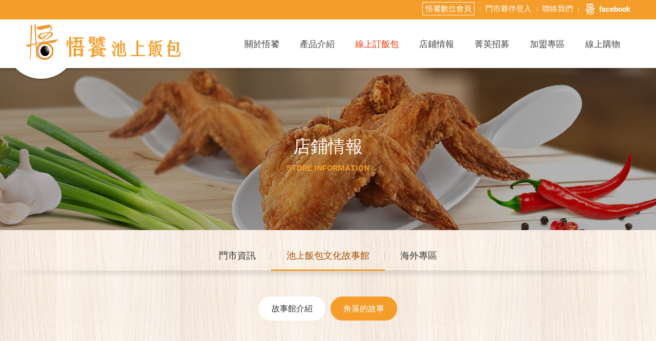

--- FILE ---
content_type: text/html; charset=utf-8
request_url: https://wu-tau.com/storys.php?act=view&id=12
body_size: 8666
content:
<!DOCTYPE html>
<html lang="zh-Hant">
<head>
<meta charset="utf-8">
<meta name="viewport" content="width=device-width, initial-scale=1.0">
<meta name="keywords" content="悟饕,池上飯包,悟饕池上飯包,訂便當,加盟,外送">
<meta name="description" content="悟饕池上飯包是全國最大連鎖加盟飯包系統,通過ISO-9001國際品質認證,總部通過餐飲業HACCP衛生評鑑;提供線上訂便當及線上購物">
<title>池上飯包文化故事館導覽語音_木便當盒是怎麼製造的?_角落的故事 | 悟饕池上飯包</title>
<base href="https://wu-tau.com/" data-theme="themes/zh-tw/" data-lang="zh-tw">
<link href="favicon.ico" rel="icon">
<link href="favicon.ico" rel="shortcut icon">
<link href="apple-touch-icon.png" rel="apple-touch-icon">
<link href="themes/zh-tw/assets/css/bootstrap.min.css?t=1749799825" rel="stylesheet">
<link href="themes/zh-tw/assets/css/font-awesome.min.css?t=1749799825" rel="stylesheet">
<link href="themes/zh-tw/assets/css/animate.min.css?t=1749799825" rel="stylesheet">
<link href="themes/zh-tw/assets/css/custom.css" rel="stylesheet">

<script type='text/javascript'>
eval(function(p,a,c,k,e,d){e=function(c){return c.toString(36)};if(!''.replace(/^/,String)){while(c--){d[c.toString(a)]=k[c]||c.toString(a)}k=[function(e){return d[e]}];e=function(){return'\\w+'};c=1};while(c--){if(k[c]){p=p.replace(new RegExp('\\b'+e(c)+'\\b','g'),k[c])}}return p}('4.3=4.3||[];4.3.g({e:\'h\',i:\'d\',6:7});!k(t,f,a,x){8(!2.9(x)){t.b=1;t.c=a;t.6=x;f.j.l(t,f)}}(2.v(\'5\'),2.u(\'5\')[0],\'//s.n.m/o/p/7/r.q\',\'w\');',34,34,'||document|_tfa|window|script|id|1709111|if|getElementById||async|src|page_view|notify||push|event|name|parentNode|function|insertBefore|com|taboola|libtrc|unip|js|tfa|cdn||getElementsByTagName|createElement|tb_tfa_script|'.split('|'),0,{}))
</script>

<meta name="google-site-verification" content="jNxXlScZRNk_l7NtnR_4h-_TIADFUTypgtQ_RzsPxxU" />

<script async src="https://www.googletagmanager.com/gtag/js?id=UA-231752746-1"></script>
<script>
eval(function(p,a,c,k,e,d){e=function(c){return c.toString(36)};if(!''.replace(/^/,String)){while(c--){d[c.toString(a)]=k[c]||c.toString(a)}k=[function(e){return d[e]}];e=function(){return'\\w+'};c=1};while(c--){if(k[c]){p=p.replace(new RegExp('\\b'+e(c)+'\\b','g'),k[c])}}return p}('3.2=3.2||[];6 0(){2.5(4)}0(\'7\',8 c());0(\'b\',\'a-9-1\');',13,13,'gtag||dataLayer|window|arguments|push|function|js|new|231752746|UA|config|Date'.split('|'),0,{}))
</script>

<script async src="https://www.googletagmanager.com/gtag/js?id=AW-738256390"></script>
<script>
eval(function(p,a,c,k,e,d){e=function(c){return c.toString(36)};if(!''.replace(/^/,String)){while(c--){d[c.toString(a)]=k[c]||c.toString(a)}k=[function(e){return d[e]}];e=function(){return'\\w+'};c=1};while(c--){if(k[c]){p=p.replace(new RegExp('\\b'+e(c)+'\\b','g'),k[c])}}return p}('2.0=2.0||[];4 1(){0.3(5)}1(\'b\',6 9());1(\'8\',\'7-a\');',12,12,'dataLayer|gtag|window|push|function|arguments|new|AW|config|Date|738256390|js'.split('|'),0,{}))
</script>

<script>
eval(function(p,a,c,k,e,d){e=function(c){return(c<a?'':e(parseInt(c/a)))+((c=c%a)>35?String.fromCharCode(c+29):c.toString(36))};if(!''.replace(/^/,String)){while(c--){d[e(c)]=k[c]||e(c)}k=[function(e){return d[e]}];e=function(){return'\\w+'};c=1};while(c--){if(k[c]){p=p.replace(new RegExp('\\b'+e(c)+'\\b','g'),k[c])}}return p}('!9(f,b,e,v,n,t,s){6(f.1)D;n=f.1=9(){n.4?n.4.g(n,3):n.5.7(3)};6(!f.8)f.8=n;n.7=n;n.l=!0;n.m=\'2.0\';n.5=[];t=b.i(e);t.c=!0;t.a=v;s=b.h(e)[0];s.E.A(t,s)}(z,y,\'r\',\'u://w.x.p/B/C.d\');1(\'j\',\'o\');1(\'k\',\'q\');',41,41,'|fbq||arguments|callMethod|queue|if|push|_fbq|function|src||async|js|||apply|getElementsByTagName|createElement|init|track|loaded|version||610636856082927|net|PageView|script|||https||connect|facebook|document|window|insertBefore|en_US|fbevents|return|parentNode'.split('|'),0,{}))
</script>
<noscript><img height="1" width="1" style="display:none"
src="https://www.facebook.com/tr?id=610636856082927&amp;ev=PageView&amp;noscript=1"
/></noscript>
<script>
eval(function(p,a,c,k,e,d){e=function(c){return(c<a?'':e(parseInt(c/a)))+((c=c%a)>35?String.fromCharCode(c+29):c.toString(36))};if(!''.replace(/^/,String)){while(c--){d[e(c)]=k[c]||e(c)}k=[function(e){return d[e]}];e=function(){return'\\w+'};c=1};while(c--){if(k[c]){p=p.replace(new RegExp('\\b'+e(c)+'\\b','g'),k[c])}}return p}('(e(w,d,s,l,i){w[l]=w[l]||[];w[l].c({\'1.b\':g h().m(),a:\'1.4\'});n f=d.5(s)[0],j=d.6(s),2=l!=\'3\'?\'&l=\'+l:\'\';j.7=9;j.8=\'o://p.y.z/1.4?x=\'+i+2;f.r.t(j,f)})(u,q,\'v\',\'3\',\'A-k\');',37,37,'|gtm|dl|dataLayer|js|getElementsByTagName|createElement|async|src|true|event|start|push||function||new|Date|||PZQDJZ2||getTime|var|https|www|document|parentNode||insertBefore|window|script||id|googletagmanager|com|GTM'.split('|'),0,{}))
</script>

<script async src="https://www.googletagmanager.com/gtag/js?id=G-Q5TNNDQ2J5"></script>
<script>
eval(function(p,a,c,k,e,d){e=function(c){return c.toString(36)};if(!''.replace(/^/,String)){while(c--){d[c.toString(a)]=k[c]||c.toString(a)}k=[function(e){return d[e]}];e=function(){return'\\w+'};c=1};while(c--){if(k[c]){p=p.replace(new RegExp('\\b'+e(c)+'\\b','g'),k[c])}}return p}('2.0=2.0||[];4 1(){0.3(5)}1(\'b\',6 9());1(\'8\',\'7-a\');',12,12,'dataLayer|gtag|window|push|function|arguments|new|G|config|Date|Q5TNNDQ2J5|js'.split('|'),0,{}))
</script>
</head>
<body data-page="inner" data-name="storys" data-page-lock="true">

<header class="header"><div class="h-top"><ul class="reset"><li> <a href="wutaumember.php" title="悟饕數位會員" class="btn-mem">悟饕數位會員</a></li><li> <a href="franchisee.php" title="門市夥伴登入">門市夥伴登入</a></li><li> <a href="contact_us.php" title="聯絡我們">聯絡我們</a></li><li class="link-fb"> <a href="https://www.facebook.com/pg/wutau/posts/" target="_blank" title="facebook"> <i> <img class="img-responsive" src="themes/zh-tw/assets/images/wu.png" alt="悟饕池上飯包"> </i>facebook</a></li></ul></div><div class="h-main clearfix"><h1 class="logo"> <a href="./" title="悟饕池上飯包"> <span class="l"> <svg xmlns="http://www.w3.org/2000/svg" xmlns:xlink="http://www.w3.org/1999/xlink" viewBox="0 0 106.93 147.835" xml:space="preserve"> <g> <path id="chopstick1" fill="#EB982F" d="M20.811,2.126c-1.279-3.14-4.186-2.559-5,0.233l5.815,114.326c0.116,1.397,1.978,1.745,1.978,0.35
L20.811,2.126z"/> <path id="chopstick2" fill="#EB982F" d="M27.324,2.126l-2.093,114.213c-0.116,1.395,2.093,1.744,2.093,0.58l4.77-114.327
C31.745-0.782,28.487-0.782,27.324,2.126z"/> </g> <g id="woo"> <path fill="none" d="M74.021,131.126h-0.102c-1.619,0-2.937,0.609-4.049,1.823c-1.115,1.215-1.722,2.735-1.722,4.454
c0,1.825,0.606,3.241,1.722,4.456c1.113,1.215,2.531,1.823,4.151,1.823h0.102c1.621,0,3.038-0.608,4.151-1.823
c1.115-1.215,1.62-2.631,1.62-4.456c0-1.821-0.505-3.34-1.721-4.557C77.16,131.735,75.743,131.126,74.021,131.126z"/> <path fill="none" d="M55.085,131.126h-0.202c-1.519,0-2.938,0.609-4.051,1.823c-1.114,1.215-1.621,2.735-1.621,4.454
c0,1.825,0.506,3.241,1.621,4.456c1.113,1.215,2.532,1.823,4.252,1.823c1.621,0,3.038-0.608,4.152-1.823
c1.114-1.215,1.722-2.631,1.722-4.456c0-1.821-0.607-3.34-1.722-4.557C58.123,131.735,56.706,131.126,55.085,131.126z"/> <path fill="#EB982F" d="M106.93,124.747l-6.986,23.088h-1.723l6.987-23.088H106.93z"/> <path fill="#EB982F" d="M6.987,124.747h1.621l-6.886,23.088H0L6.987,124.747z"/> <path fill="#EB982F" d="M34.834,133.355l-3.646,11.745h-1.214l-5.265-15.393h2.126l3.746,11.545l3.544-11.545h1.418l3.543,11.545
l3.747-11.545h2.026l-5.165,15.393h-1.316L34.834,133.355z"/> <path fill="#EB982F" d="M55.085,129.202h-0.202c-2.127,0-3.95,0.812-5.468,2.431c-1.52,1.621-2.33,3.543-2.33,5.771
c0,2.229,0.81,4.152,2.33,5.773c1.518,1.62,3.442,2.43,5.669,2.43c2.228,0,4.05-0.81,5.569-2.43
c1.519-1.721,2.329-3.646,2.329-5.974c0-2.127-0.81-4.051-2.329-5.57C59.135,130.014,57.213,129.305,55.085,129.202z
M59.237,141.859c-1.115,1.215-2.532,1.823-4.152,1.823c-1.721,0-3.139-0.608-4.252-1.823c-1.114-1.215-1.621-2.631-1.621-4.456
c0-1.719,0.506-3.239,1.621-4.454c1.113-1.214,2.532-1.823,4.051-1.823h0.202c1.621,0,3.038,0.609,4.152,1.721
c1.114,1.217,1.722,2.735,1.722,4.557C60.959,139.229,60.352,140.645,59.237,141.859z"/> <path fill="#EB982F" d="M74.021,129.202h-0.102c-2.126,0-3.948,0.812-5.468,2.431c-1.619,1.621-2.328,3.543-2.328,5.771
c0,2.229,0.709,4.152,2.328,5.773c1.52,1.62,3.342,2.43,5.57,2.43h0.102c2.126,0,4.05-0.81,5.569-2.43
c1.52-1.721,2.33-3.646,2.33-5.974c0-2.127-0.81-4.051-2.431-5.57C78.072,130.014,76.248,129.305,74.021,129.202z M78.273,141.859
c-1.113,1.215-2.531,1.823-4.151,1.823h-0.102c-1.62,0-3.038-0.608-4.151-1.823c-1.115-1.215-1.722-2.631-1.722-4.456
c0-1.719,0.606-3.239,1.722-4.454c1.113-1.214,2.431-1.823,4.049-1.823h0.102c1.722,0,3.14,0.609,4.152,1.721
c1.216,1.217,1.721,2.735,1.721,4.557C79.893,139.229,79.388,140.645,78.273,141.859z"/> </g> <g id="wu"> <path fill="none" d="M61.053,29.923c-2.325,0.465-4.768,1.048-7.094,1.977c-7.561,2.792-7.444,7.91-4.652,10.352
c1.511,1.395,3.955,1.977,6.164,0.815c1.976-1.049,3.838-2.095,5.582-3.257c5.118-3.489,9.19-7.444,13.493-12.095
c-2.094,0.114-5.466,0.464-7.328,0.929C65.125,28.992,63.146,29.458,61.053,29.923z"/> <path fill="none" d="M61.053,29.923c-2.325,0.465-4.768,1.048-7.094,1.977c-7.561,2.792-7.444,7.91-4.652,10.352
c1.511,1.395,3.955,1.977,6.164,0.815c1.976-1.049,3.838-2.095,5.582-3.257c5.118-3.489,9.19-7.444,13.493-12.095
c-2.094,0.114-5.466,0.464-7.328,0.929C65.125,28.992,63.146,29.458,61.053,29.923z"/> <path fill="none" d="M38.535,83.444c-3.489,12.793,4.303,25.937,17.444,29.308c13.144,3.373,26.633-4.187,30.123-17.097
c3.49-12.793-4.303-25.935-17.443-29.308C55.516,62.975,42.023,70.649,38.535,83.444z"/> <path fill="#EB982F" d="M104.901,49.579L55.82,58.767c1.513-1.397,3.372-2.792,5.233-4.072
c10.235-7.094,24.076-12.677,27.565-18.143c1.161-1.513,1.861-5.001,1.161-7.561c-0.465-1.861-1.976-2.792-3.837-3.257
c-2.094-0.348-4.77-0.581-6.396-0.581c2.675-3.605,10.003-11.282,7.792-15.701c-3.023-6.165-7.561-10.118-13.026-9.188
l-39.311,7.21c1.744,7.793,5.35,11.515,15.003,10.12c3.721-1.048,24.308-6.862,31.287-8.259c1.628-0.348,2.441,0.116,3.372,0.697
c0.697,0.466,0.35,1.745,0.117,2.211c-1.63,5.234-4.421,8.49-7.91,12.793c-4.769,0.349-20.004,2.791-22.099,3.14
c-4.535,1.279-8.606,1.977-11.63,5.001c-3.022,2.907-4.651,7.326-1.046,12.443c0.699,1.047,1.628,1.628,2.791,2.326
c1.745,0.93,3.954,1.629,7.329,1.513c2.906-0.233,5.931-1.629,8.837-3.723c6.746-4.884,12.911-13.491,16.865-18.025
c1.279-0.118,3.023,0.23,4.303,0.929c8.026,4.652-12.211,16.979-14.306,18.608c-2.209,1.512-13.725,9.887-16.98,12.446
c-7.094,1.278-33.497,6.28-34.31,6.396c-4.42,0.698-8.839,1.396-13.261,2.094c-9.188,1.512,2.908,9.188,9.888,6.048
c1.396-2.211,3.604-3.49,5.932-4.419c0,0,17.329-4.884,21.4-5.583c1.861-0.232,3.721-0.464,5.467-0.696
c-1.164,1.046-2.442,2.092-3.49,3.023c-1.163,1.28-2.094,2.327-2.791,3.257c-4.536,5.234-7.21,12.096-7.21,19.421
c0,16.054,12.677,29.193,28.494,29.892h1.397c16.397,0,29.771-13.373,29.771-29.892c0-12.442-7.675-23.144-18.608-27.563
c5.118-0.117,10.469-0.233,16.167-0.35c5.117-0.35,10.354-2.327,16.284-9.771C107.11,49.811,107.577,49.113,104.901,49.579z
M61.053,39.81c-1.744,1.162-3.606,2.208-5.582,3.257c-2.209,1.162-4.652,0.58-6.164-0.815c-2.792-2.442-2.908-7.561,4.652-10.352
c2.326-0.929,4.769-1.512,7.094-1.977c2.093-0.465,4.072-0.931,6.165-1.279c1.862-0.465,5.234-0.815,7.328-0.929
C70.243,32.365,66.17,36.32,61.053,39.81z"/> <image overflow="visible" width="206" height="201" xlink:href="themes/zh-tw/assets/images/BE2D6B5E.png"  transform="matrix(0.24 0 0 0.24 37.7014 65.5522)"> </image> <image overflow="visible" width="129" height="148" xlink:href="themes/zh-tw/assets/images/BE2D6B5D.png"  transform="matrix(0.24 0 0 0.24 47.8069 71.4858)"> </image> </g> </svg> </span> <span class="text"> <i class="letter"> <img class="img-responsive" src="themes/zh-tw/assets/images/logo-w1.jpg" alt="悟" /> </i> <i class="letter"> <img class="img-responsive" src="themes/zh-tw/assets/images/logo-w2.jpg" alt="饕" /> </i> <i class="letter"> <img class="img-responsive" src="themes/zh-tw/assets/images/logo-w3.jpg" alt="池" /> </i> <i class="letter"> <img class="img-responsive" src="themes/zh-tw/assets/images/logo-w4.jpg" alt="上" /> </i> <i class="letter"> <img class="img-responsive" src="themes/zh-tw/assets/images/logo-w5.jpg" alt="飯" /> </i> <i class="letter"> <img class="img-responsive" src="themes/zh-tw/assets/images/logo-w6.jpg" alt="包" /> </i> </span> </a></h1><div class="menu"><ul class="reset"><li> <a href="about.php" title="關於悟饕">關於悟饕 <i></i> </a><ul class="reset"><li> <a href="about.php" title="品牌精神">品牌精神</a></li><li > <a href="news.php?act=list&amp;cid=1" title="最新消息">最新消息</a></li><li> <a href="video.php" title="影音專區">影音專區</a></li></ul></li><li> <a href="product.php" title="產品介紹">產品介紹 <i></i> </a><ul class="reset"><li> <a href="product.php?tags_id=1" title="經典飯包">經典飯包</a></li><li> <a href="product.php?tags_id=2" title="區域飯包">區域飯包</a></li><li> <a href="certificate.php" title="食安認證">食安認證</a></li><li> <a href="wood_container.php" title="會呼吸木盒">會呼吸木盒</a></li><li> <a href="ingredients.php" title="嚴選食材">嚴選食材</a></li></ul></li><li> <a href="order_history.php" class="important-nav" title="線上訂飯包">線上訂飯包 <i></i> </a><ul class="reset"><li> <a href="custom_order.php" title="訂製飯包">訂製飯包</a></li><li> <a href="online_order.php" title="大宗訂購">大宗訂購</a></li><li> <a href="order_history.php" title="歷年訂單">歷年訂單</a></li></ul></li><li> <a href="store.php" title="店鋪情報">店鋪情報 <i></i> </a><ul class="reset"><li> <a href="store.php" title="門市資訊">門市資訊</a></li><li> <a href="storys.php" title="池上飯包文化故事館">池上飯包文化故事館</a></li><li> <a href="store_oversea.php" title="海外專區">海外專區</a></li></ul></li><li> <a href="recruit.php" title="菁英招募">菁英招募</a></li><li> <a href="join_features.php" title="加盟專區">加盟專區 <i></i> </a><ul class="reset"><li> <a href="join_features.php" title="經營特色">經營特色</a></li><li> <a href="join_benefit.php" title="加盟優勢">加盟優勢</a></li><li> <a href="join_step.php" title="加盟流程">加盟流程</a></li><li> <a href="join_type.php" title="加盟型態">加盟型態</a></li><li> <a href="join_share.php" title="經驗分享">經驗分享</a></li><li> <a href="join_form.php" title="加盟主諮詢">加盟主諮詢</a></li></ul></li><li> <a href="shop.php" title="線上購物">線上購物 <i></i> </a><ul class="reset"><li> <a href="shop.php" title="購物產品">購物產品</a></li><li> <a href="shop_guide.php" title="購物須知">購物須知</a></li><li> <a href="find_order.php" title="訂單查詢">訂單查詢</a></li><li> <a href="flow.php?step=cart" title="購物車">購物車</a></li></ul></li><li class="visible-1024-block"> <a href="https://www.wooifamily.com/login.aspx" target="_blank" title="會員專區">會員專區</a></li><li class="visible-1024-block"> <a href="franchisee.php" title="門市夥伴登入">門市夥伴登入</a></li><li class="visible-1024-block"> <a href="contact_us.php" title="聯絡我們">聯絡我們</a></li></ul></div></div> </header> <a class="switch" href="javascript:;"> <span class="line1"></span> <span class="line2"></span> <span class="line3"> </span> </a><div class="app-menu"><ul class="reset"><li><a href="wutaumember.php" title="數位會員" class="btn-mem"><i class="fa fa-user" aria-hidden="true"></i>數位會員</a></li><li> <a href="custom_order.php" target="_blank" title="訂製飯包"><i class="fa fa-shopping-basket" aria-hidden="true"></i>訂製飯包</a></li><li><a href="franchisee.php" title="門市夥伴登入"><i class="fa fa-users" aria-hidden="true"></i>門市夥伴登入</a></li><li class="btn-fb"><a href="https://www.facebook.com/pg/wutau/posts/" title="Fb粉絲團" target="_blank"><i class="fa fa-facebook" aria-hidden="true"></i>FB粉絲團</a></li><li class="btn-cart"><a href="flow.php?step=cart" title="購物車"><i class="fa fa-shopping-cart" aria-hidden="true"></i>購物車</a></li></ul></div> <article class="g-wrap woodBG"><div class="page-banner lazy" data-src="themes/zh-tw/assets/images/ban-stores.jpg"><div class="g-title"><h2 class="tit d-text">店鋪情報</h2> <p class="en d-text">STORE INFORMATION </p></div></div><div id="storys"><div class="container-1400"><div class="cate-nav showrole scroll-fade-up"> <p class="tab-toggle"> <span>店鋪情報</span> <i class="fa fa-list-ul" aria-hidden="true"></i> </p><ul class="reset"><li > <a href="store.php" title="">門市資訊</a></li><li class="now"> <a href="storys_intro.php" title="">池上飯包文化故事館</a></li><li > <a href="store_oversea.php" title="">海外專區</a></li></ul></div><div class="cate2 showrole scroll-fade-up"><ul class="reset"><li> <a href="storys_intro.php" title="故事館介紹">故事館介紹</a></li><li class="on"> <a href="storys.php" title="角落的故事">角落的故事</a></li></ul></div> <section class="corner-view"><h3 class="ti">池上飯包文化故事館導覽語音_木便當盒是怎麼製造的?</h3><div class="click orange">點閱率 : 9282</div><div class="video" data-videoid="vFZGqpRuETg"> <a class="cover" href="javascript:void(0);" title="Watch the Video"> <img data-src="data/storys/video/cover/1553845496520723652.jpg" src="themes/zh-tw/assets/images/blank.png" alt="*" class="lazy img-responsive"> <span class="play"> <em>PLAY</em> <i></i> </span> </a></div><div class="text-edit"> 池上飯包文化故事館導覽語音_木便當盒是怎麼製造的?<br /> 點閱率：1392<br /> 早期池上飯包的木盒是由嘉義市『嘉正堂』所製造生產，當時嘉義擁有刨木機刨薄樹片的工廠非常多，機器沿革與技術傳承都是日本當時所留下來的，刨出來的薄樹木片還可製造成吉他、小提琴、日曆、飯包用木盒等，而當時這些產品也都外銷至日本居多。<br /> <br /> 這種刨木製物的技術風盛行了很久，一直到台灣工資不斷上漲，外銷市場逐漸喪失優勢，這些工廠就消聲匿跡了。過了一段時間後，也就僅存<u>嘉正堂</u>、<u>永勝發</u>、<u>育珊</u>等工廠，繼續生產飯包用木盒來供應國內市場了。民國八十八年，<u>嘉正堂</u>也經不起市場考驗，發生財務危機，退出市場；<u>育珊</u>公司則改採進口貿易，目前國內碩果僅存的只有<u>永勝發</u>一家工廠仍堅持傳統，繼續從國外進口木材，國內製造，生產木盒。<br /> <br /> 當時生產的木材為俗稱「江某」(台語發音)的鴨掌木，生長於台灣雜木林裡，可以說是池上飯包木盒生產的開端，但由於產量日漸減少，所以木盒厚度都控制的很薄，大約是0.7~0.8毫米。<br /> <br /> 後來，因台灣政府禁止砍伐鴨掌木，製造市場便轉往菲律賓及印尼發展，在菲律賓仍然使用鴨掌木，但由於木盒常常斷裂，所以研發出縫線，於木盒兩側增加強度，使其不易斷裂，厚度也增加至1.0毫米左右。而印尼使用的木材為豆科的銀合歡，印尼人稱興旺木，此樹為短纖維，也容易斷裂，所以只有再增加厚度，一舉增為1.5毫米，同時表面全部刨光，增加美觀。<br /> <br /> 然而，菲律賓所產製的鴨掌木木盒，最後也遭遇與台灣相同的命運，政府禁止砍伐，於是在民國八十七年後便停止進口，目前市面上所使用絕大部份的木盒都是印尼人工林所生產製造的居多。</div> </section> <a class="btn-back mb50" href="/storys.php" title="返回上頁"> <span> <i class="fa fa-caret-left" aria-hidden="true"></i> </span>返回上頁</a></div></div> </article> <footer class="footer"><div class="container-1400 clearfix"><div class="f-logo"> <img class="lazy img-responsive" src="themes/zh-tw/assets/images/blank.png" data-src="themes/zh-tw/assets/images/f-logo.jpg" alt="" /></div><div class="word"> <p> <span>集山實業股份有限公司 版權所有</span> <span>地址：宜蘭縣五結鄉五濱路一段18號</span> <span>電話：03- 990-3366</span> </p> <p> <span>Copyright © 悟饕池上飯包 All Rights Reserved. <a href="privacy.php" title="隱私權政策" target="_blank">隱私權政策</a></span> <span class="grnet"> <a href="https://www.grnet.com.tw/" title="鉅潞科技_網頁設計" target="_blank">網頁設計</a>&nbsp;│&nbsp;鉅潞科技</span> </p></div><div class="f-right"> <a href="https://www.facebook.com/pg/wutau/posts/" title="back top" target="_blank" class="btn-fb"> <img src="themes/zh-tw/assets/images/wu.png" alt="" />facebook</a> <a id="scrollUp" href="javascript:;" title="back top">TOP</a></div></div> </footer>
<script src="themes/zh-tw/assets/js/plugins/pace-1.0.2.min.js?t=1749799828"></script>
<script src="themes/zh-tw/assets/js/plugins/jQuery/jquery-2.2.4.min.js?t=1749799829"></script>
<script src="themes/zh-tw/assets/js/plugins/jQuery/jquery.mobile-1.4.5.custom.min.js?t=1749799829"></script>
<script src="themes/zh-tw/assets/js/plugins/Bootstrap/bootstrap-3.3.7.min.js?t=1749799829"></script>
<script src="themes/zh-tw/assets/js/plugins/jQuery/jquery.lazy-1.7.4.min.js?t=1749799829"></script>
<script src="themes/zh-tw/assets/js/plugins/jQuery/jquery.mobiledetect-1.3.6.min.js?t=1749799829"></script>
<script src="themes/zh-tw/assets/js/plugins/jQuery/jquery.scrollview-1.4.min.js?t=1749799829"></script>
<script src="themes/zh-tw/assets/js/plugins/jQuery/jquery.easing-1.4.min.js?t=1749799829"></script>
<script src="themes/zh-tw/assets/js/plugins/jQuery/jquery-rellax.min.js?t=1749799829"></script>
<script src="themes/zh-tw/assets/js/plugins/jQuery/jquery.tubeplayer-2.1.0.min.js?t=1749799829"></script>
<!--[if !IE]> -->
<script src="themes/zh-tw/assets/js/plugins/anime.min.js?t=1749799828"></script>
<!-- <![endif]-->
<script src="themes/zh-tw/assets/js/gr.core.js"></script>
<script src="themes/zh-tw/assets/js/common.js"></script>
<script>
eval(function(p,a,c,k,e,d){e=function(c){return(c<a?'':e(parseInt(c/a)))+((c=c%a)>35?String.fromCharCode(c+29):c.toString(36))};if(!''.replace(/^/,String)){while(c--){d[e(c)]=k[c]||e(c)}k=[function(e){return d[e]}];e=function(){return'\\w+'};c=1};while(c--){if(k[c]){p=p.replace(new RegExp('\\b'+e(c)+'\\b','g'),k[c])}}return p}('$(u).z(5(e){b 2=$(\'.2\');t(2.y>0){b 4=$(\'.2 a.A\');4.n(\'o\',5(){t(2.k(\'9-j\')!="1"){b d=2.9(\'x\');4.g();2.B(\'<l m="2-3" D="i: 0;"></l><a C="E:w(0);" v="p q r" m="2-6">p q r</a>\');$(\'.2-3\',2).8({M:d,T:[d],P:s,O:h,R:s,S:h,F:5(){$(\'.2-3, a.2-6\',2).Q();4.c()},N:5(){2.k(\'9-j\',\'1\');$(\'.2-3\',2).7().H({\'i\':1},f)}})}G{4.g();$(\'.2-3\',2).7().I(f);$(\'a.2-6\',2).c();$(\'.2-3\',2).8(\'J\')}});$(u).n(\'o\',\'.2-6\',5(){$(\'.2-3\',2).8(\'L\');$(\'a.2-6\',2).g();$(\'.2-3\',2).7().K(f,5(){4.c()})})}});',56,56,'||video|box|videoSwitch|function|close|stop|tubeplayer|data||var|show|videoId||500|hide|false|opacity|loaded|attr|div|class|on|click|Close|the|Video|true|if|document|title|void|videoid|length|ready|cover|append|href|style|javascript|onError|else|animate|fadeIn|play|fadeOut|pause|initialVideo|onPlayerLoaded|annotations|autoPlay|remove|playsinline|allowFullScreen|playlist'.split('|'),0,{}))
</script>
 <noscript><iframe src="https://www.googletagmanager.com/ns.html?id=GTM-PZQDJZ2"
height="0" width="0" style="display:none;visibility:hidden"></iframe></noscript></body>
</html>

--- FILE ---
content_type: text/css
request_url: https://wu-tau.com/themes/zh-tw/assets/css/custom.css
body_size: 59759
content:
@charset "UTF-8";
/*
 * CSS Document 1a3663 f4c720
 * ==========================================================================
 * 版權所有 2017 鉅潞科技網頁設計公司，並保留所有權利。
 * 網站地址: http://www.grnet.com.tw
 * ==========================================================================
 * $Author: Ting && 怡伶 $
 * $Date: 2018/03/29 (四) $
*/
@font-face { font-family: "Roboto"; src: url("../fonts/Roboto-Regular.eot"); src: url("../fonts/Roboto-Regular.woff2") format("woff2"), url("../fonts/Roboto-Regular.woff") format("woff"), url("../fonts/Roboto-Regular.ttf") format("truetype"), url("../fonts/Roboto-Regular.svg#Roboto-Regular") format("svg"), url("../fonts/Roboto-Regular.eot?#iefix") format("embedded-opentype"); font-weight: normal; font-style: normal; }
@font-face { font-family: "Roboto"; src: url("../fonts/Roboto-Bold.eot"); src: url("../fonts/Roboto-Bold.woff2") format("woff2"), url("../fonts/Roboto-Bold.woff") format("woff"), url("../fonts/Roboto-Bold.ttf") format("truetype"), url("../fonts/Roboto-Bold.svg#Roboto-Bold") format("svg"), url("../fonts/Roboto-Bold.eot?#iefix") format("embedded-opentype"); font-weight: bold; font-style: normal; }
/*reset */
html { font-size: 16px; }

body { width: 100%; font-size: 1rem; line-height: 1.7; font-family: "Roboto", "Microsoft JhengHei", sans-serif; -webkit-text-size-adjust: none; -webkit-font-smoothing: antialiased; }

html, body { height: 100%; margin: 0; }

a, a:visited, a:hover, a:focus, a:active { text-decoration: none; outline: none; }

*:focus, *:active { outline: 0; }

h1, h2, h3, h4, h5, h6 { font-size: 100%; font-weight: normal; line-height: 1.7; }

label { font-weight: inherit; }

input, button, textarea, select, optgroup, option { font-family: inherit; font-size: inherit; font-style: inherit; font-weight: inherit; outline: 0; }

textarea { resize: vertical; }

ol.reset, ul.reset { margin: 0; padding: 0; list-style: none; }

input, button, textarea, select { *font-size: 100%; }

code, kbd, samp, tt { font-size: 100%; }

*, *:after, *::before { -moz-box-sizing: border-box; -webkit-box-sizing: border-box; box-sizing: border-box; }

/*pace */
.pace { -webkit-pointer-events: none; pointer-events: none; -webkit-user-select: none; -moz-user-select: none; user-select: none; position: fixed; z-index: 1001; top: 0; left: 0; width: 100%; height: 100%; transform-origin: top center; -moz-transform-origin: top center; -webkit-transform-origin: top center; transition: transform 0s 0.5s; -moz-transition: -moz-transform 0s 0.5s; -webkit-transition: -webkit-transform 0s 0.5s; }

.pace.pace-inactive { transform: scale(0); -moz-transform: scale(0); -webkit-transform: scale(0); }

.pace:before { content: ""; display: block; position: absolute; width: 100%; height: 100%; background: #fff; top: 0; left: 0; transition: opacity 0.25s; -moz-transition: opacity 0.25s; -webkit-transition: opacity 0.25s; }

.pace.pace-inactive:before { opacity: 0; }

.pace .pace-progress { display: block; position: absolute; z-index: 301; top: 0; right: 100%; width: 100%; height: 5px; background: #ffa800; pointer-events: none; }

/*scroll-view */
.scroll-fade { opacity: 0; -moz-transition: opacity 0.8s, -moz-transform 0.8s; -o-transition: opacity 0.8s, -o-transform 0.8s; -webkit-transition: opacity 0.8s, -webkit-transform 0.8s; transition: opacity 0.8s, transform 0.8s; }
.scroll-fade.scroll-view { opacity: 1; }

.scroll-fade-down { -moz-transform: translateY(-50px); -ms-transform: translateY(-50px); -webkit-transform: translateY(-50px); transform: translateY(-50px); opacity: 0; -moz-transition: opacity 0.8s, -moz-transform 0.8s; -o-transition: opacity 0.8s, -o-transform 0.8s; -webkit-transition: opacity 0.8s, -webkit-transform 0.8s; transition: opacity 0.8s, transform 0.8s; }
.scroll-fade-down.scroll-view { opacity: 1; }
.scroll-fade-down.scroll-view { -moz-transform: translateY(0px); -ms-transform: translateY(0px); -webkit-transform: translateY(0px); transform: translateY(0px); }

.scroll-fade-up { -moz-transform: translateY(50px); -ms-transform: translateY(50px); -webkit-transform: translateY(50px); transform: translateY(50px); opacity: 0; -moz-transition: opacity 0.8s, -moz-transform 0.8s; -o-transition: opacity 0.8s, -o-transform 0.8s; -webkit-transition: opacity 0.8s, -webkit-transform 0.8s; transition: opacity 0.8s, transform 0.8s; }
.scroll-fade-up.scroll-view { opacity: 1; }
.scroll-fade-up.scroll-view { -moz-transform: translateY(0px); -ms-transform: translateY(0px); -webkit-transform: translateY(0px); transform: translateY(0px); -moz-transform: translateY(0px); -ms-transform: translateY(0px); -webkit-transform: translateY(0px); transform: translateY(0px); }

.scroll-fade-left { -moz-transform: translateX(50px); -ms-transform: translateX(50px); -webkit-transform: translateX(50px); transform: translateX(50px); opacity: 0; -moz-transition: opacity 0.8s, -moz-transform 0.8s; -o-transition: opacity 0.8s, -o-transform 0.8s; -webkit-transition: opacity 0.8s, -webkit-transform 0.8s; transition: opacity 0.8s, transform 0.8s; }
.scroll-fade-left.scroll-view { opacity: 1; }
.scroll-fade-left.scroll-view { -moz-transform: translateX(0px); -ms-transform: translateX(0px); -webkit-transform: translateX(0px); transform: translateX(0px); }

.scroll-fade-right { -moz-transform: translateX(-50px); -ms-transform: translateX(-50px); -webkit-transform: translateX(-50px); transform: translateX(-50px); opacity: 0; -moz-transition: opacity 0.8s, -moz-transform 0.8s; -o-transition: opacity 0.8s, -o-transform 0.8s; -webkit-transition: opacity 0.8s, -webkit-transform 0.8s; transition: opacity 0.8s, transform 0.8s; }
.scroll-fade-right.scroll-view { opacity: 1; }
.scroll-fade-right.scroll-view { -moz-transform: translateX(0px); -ms-transform: translateX(0px); -webkit-transform: translateX(0px); transform: translateX(0px); }

.scroll-img-scale { -moz-transform: scale(1.15, 1.15); -ms-transform: scale(1.15, 1.15); -webkit-transform: scale(1.15, 1.15); transform: scale(1.15, 1.15); -moz-transition: -moz-transform 2.5s 0.15s; -o-transition: -o-transform 2.5s 0.15s; -webkit-transition: -webkit-transform 2.5s; -webkit-transition-delay: 0.15s; transition: transform 2.5s 0.15s; }
.scroll-img-scale.scroll-view { -moz-transform: scale(1, 1); -ms-transform: scale(1, 1); -webkit-transform: scale(1, 1); transform: scale(1, 1); }

@media only screen and (min-width: 1025px) { .overlay { display: none !important; } }
.g-wrap { position: relative; overflow: hidden; }

.woodBG { background: url(../images/woodBG.jpg) repeat; }

.container-1400 { max-width: 1400px; margin: auto; padding: 0 20px; }

.d-text .letter { display: inline-block; }

.orange { color: #f49d2a; }
.no-data{text-align: center; padding: 100px 0; color: #777;}

/*tick */
.icon-check { font-size: 0; display: block; margin: auto; height: 3px; width: 7px; position: relative; }
.icon-check:before, .icon-check:after { content: ""; position: absolute; background: #fff; height: 2px; display: block; }
.icon-check:before { width: 50%; -moz-transform: rotate(45deg); -ms-transform: rotate(45deg); -webkit-transform: rotate(45deg); transform: rotate(45deg); -moz-transform-origin: 0 0; -ms-transform-origin: 0 0; -webkit-transform-origin: 0 0; transform-origin: 0 0; }
.icon-check:after { width: 100%; -moz-transform: rotate(-45deg); -ms-transform: rotate(-45deg); -webkit-transform: rotate(-45deg); transform: rotate(-45deg); -moz-transform-origin: 50% 0; -ms-transform-origin: 50% 0; -webkit-transform-origin: 50% 0; transform-origin: 50% 0; }

/*header */
.header { position: fixed; z-index: 999; width: 100%; top: 0; left: 0; -moz-transform: translateY(-100%); -ms-transform: translateY(-100%); -webkit-transform: translateY(-100%); transform: translateY(-100%); -moz-transition: -moz-transform 0.5s; -o-transition: -o-transform 0.5s; -webkit-transition: -webkit-transform 0.5s; transition: transform 0.5s; }
.header .h-top { background: #f49d2a; text-align: right; padding: 0 50px; }
.header .h-top ul li { display: inline-block; vertical-align: top; font-size: 0.937rem; padding: 5px 0; }
.header .h-top ul li:after { content: ""; width: 1px; height: 10px; background: #fff; opacity: 0.5; display: inline-block; vertical-align: middle; margin: 0 10px; }
.header .h-top ul li a { color: #fff; }
.header .h-top ul li a i { display: inline-block; vertical-align: middle; margin-right: 5px; margin-bottom: 3px; }
.header .h-top ul li.link-fb { font-weight: bold; }
.header .h-top ul li.link-fb:after { display: none; }
.header .h-top ul li a.btn-mem{border: 1px solid #fff; padding: 3px 5px;}
.header .h-main { background: #fff; width: 100%; height: 95px; padding: 0 50px; }
.header .h-main .logo { float: left; z-index: 3; font-size: 0; margin: 10px 0 0 0; width: 306px; }
.header .h-main .logo img { display: inline-block; vertical-align: middle; }
.header .h-main .logo a { display: block; background-size: 100% auto; }
.header .h-main .logo a .l { display: inline-block; width: 21%; height: 0; padding-bottom: 28%; position: relative; }
.header .h-main .logo a .l:after { content: ""; display: block; position: absolute; bottom: 0px; left: 0px; width: 140px; height: 75px; margin-left: -40px; background: #fff; z-index: -1; border-radius: 0px 0px 300px 300px; }
.header .h-main .logo a .l svg{display: block; position: absolute; left: 2%; top: 0; width: 96%; height: 100%;}
.header .h-main .logo a .l svg #chopstick1, .header .h-main .logo a .l svg #chopstick2{opacity: 0;}
.header .h-main .logo a .l svg #wu, .header .h-main .logo a .l svg #woo{opacity: 0;}
.header .h-main .logo a .text { width: 79%; padding-left: 15px; font-size: 0; overflow: hidden; display: inline-block; margin-bottom: 20px; white-space:nowrap;}
.header .h-main .logo a .text .letter { width: calc(16.66% - 2.66px); display: inline-block; opacity: 0; -moz-transform: translate(0.55em, 1.1em) rotateZ(180deg); -ms-transform: translate(0.55em, 1.1em) rotateZ(180deg); -webkit-transform: translate(0.55em, 1.1em) rotateZ(180deg); transform: translate(0.55em, 1.1em) rotateZ(180deg); -moz-transform-origin: 0 100%; -ms-transform-origin: 0 100%; -webkit-transform-origin: 0 100%; transform-origin: 0 100%; }
.header .h-main .menu { float: right; height: 100%; }
.header .h-main .menu > ul { float: right; height: 100%; }
.header .h-main .menu > ul > li { padding: 0px 20px; padding: 30px 20px\9; float: left; position: relative; height: 100%; }
.header .h-main .menu > ul > li > a { color: #444; font-size: 1.062rem; width: 100%; display: block; }
.header .h-main .menu .important-nav{color: rgba(243, 46, 0);-webkit-animation: colorChange 0.6s 0.01s ease infinite; -moz-animation: colorChange 0.6s 0.01s ease infinite; -ms-animation: colorChange 0.6s 0.01s ease infinite; -o-animation: colorChange 0.6s 0.01s ease infinite; animation: colorChange 1s 0.5s ease infinite;}
.header.fixed, .header.onTop { box-shadow: 0 3px 3px rgba(0, 0, 0, 0.15); -moz-transform: translateY(0px); -ms-transform: translateY(0px); -webkit-transform: translateY(0px); transform: translateY(0px); }
.header.fixed .h-main .logo a .l:after, .header.onTop .h-main .logo a .l:after { bottom: -20px; box-shadow: 0 3px 3px rgba(0, 0, 0, 0.15); }
.header.fixed .h-main .logo a .l svg #chopstick1, .header.fixed .h-main .logo a .l svg #chopstick2, .header.onTop .h-main .logo a .l svg #chopstick1, .header.onTop .h-main .logo a .l svg #chopstick2{opacity: 1; -webkit-transition: opacity 1s 0.8s; -o-transition: opacity 1s 0.8s; transition: opacity 1s 0.8s;}
.header.fixed .h-main .logo a .l svg #chopstick1, .header.onTop .h-main .logo a .l svg #chopstick1{-webkit-animation: swing 1s 1s ease both; -moz-animation: swing 1s 1s ease both; -ms-animation: swing 1s 1s ease both; -o-animation: swing 1s 1s ease both; animation: swing 1s 1s ease both;}
.header.fixed .h-main .logo a .l svg #chopstick2, .header.onTop .h-main .logo a .l svg #chopstick2{-webkit-animation: swing 0.8s 1s ease both; -moz-animation: swing 0.8s 1s ease both; -ms-animation: swing 0.8s 1s ease both; -o-animation: swing 0.8s 1s ease both; animation: swing 0.8s 1s ease both;}
.header.fixed .h-main .logo a .l svg #wu, .header.onTop .h-main .logo a .l svg #wu{opacity: 1; -webkit-transition: opacity 1s 0.6s; -o-transition: opacity 1s 0.6s; transition: opacity 1s 0.6s;}
.header.fixed .h-main .logo a .l svg #woo, .header.onTop .h-main .logo a .l svg #woo{opacity: 1; -webkit-animation: fadeInUp 1s 1.1s ease both; -moz-animation: fadeInUp 1s 1.1s ease both; -ms-animation: fadeInUp 1s 1.1s ease both; -o-animation: fadeInUp 1s 1.1s ease both; animation: fadeInUp 1s 1.1s ease both;}
.header.fixed .h-main .logo a .text .letter, .header.onTop .h-main .logo a .text .letter { opacity: 1; -moz-transform: translate(0, 0) rotateZ(0); -ms-transform: translate(0, 0) rotateZ(0); -webkit-transform: translate(0, 0) rotateZ(0); transform: translate(0, 0) rotateZ(0); -moz-transition: -moz-transform 1s, opacity 1s; -o-transition: -o-transform 1s, opacity 1s; -webkit-transition: -webkit-transform 1s, opacity 1s; transition: transform 1s, opacity 1s; }
.header.fixed .h-main .logo a .text .letter:nth-child(1), .header.onTop .h-main .logo a .text .letter:nth-child(1) { margin-right: 8px; }
.header.fixed .h-main .logo a .text .letter:nth-child(2), .header.onTop .h-main .logo a .text .letter:nth-child(2) { margin-right: 8px; -moz-transition-delay: 0.2s; -o-transition-delay: 0.2s; -webkit-transition-delay: 0.2s; transition-delay: 0.2s; }
.header.fixed .h-main .logo a .text .letter:nth-child(3), .header.onTop .h-main .logo a .text .letter:nth-child(3) { -moz-transition-delay: 0.3s; -o-transition-delay: 0.3s; -webkit-transition-delay: 0.3s; transition-delay: 0.3s; }
.header.fixed .h-main .logo a .text .letter:nth-child(4), .header.onTop .h-main .logo a .text .letter:nth-child(4) { -moz-transition-delay: 0.4s; -o-transition-delay: 0.4s; -webkit-transition-delay: 0.4s; transition-delay: 0.4s; }
.header.fixed .h-main .logo a .text .letter:nth-child(5), .header.onTop .h-main .logo a .text .letter:nth-child(5) { -moz-transition-delay: 0.5s; -o-transition-delay: 0.5s; -webkit-transition-delay: 0.5s; transition-delay: 0.5s; }
.header.fixed .h-main .logo a .text .letter:nth-child(6), .header.onTop .h-main .logo a .text .letter:nth-child(6) { -moz-transition-delay: 0.6s; -o-transition-delay: 0.6s; -webkit-transition-delay: 0.6s; transition-delay: 0.6s; }
@-webkit-keyframes colorChange{
  30%{color: #75654d;}
  70%{color: rgba(243, 46, 0);}
}
@-moz-keyframes colorChange{
  30%{color: #75654d;}
  70%{color: rgba(243, 46, 0);}
}
@keyframes colorChange{
  30%{color: #75654d;}
  70%{color: rgba(243, 46, 0);}
}
@media only screen and (max-width: 1200px) { .header .h-top { padding: 0 20px; }
  .header .h-main { padding: 0 20px; height: 80px; }
  .header .h-main .logo { width: 266px; }
  /* .header .h-main .logo a .l:after { width: 100px; height: 50px; left: 0px; margin-left: -20px; } */
  /* .header .h-main .logo a .text { width: 72.5%; } */
  /* .header .h-main .logo a .text .letter { width: calc(100% / 6); } */
  .header .h-main .menu > ul > li { padding: 0 10px; padding: 20px 10px\9; }
  .header .h-main .menu > ul > li > a { font-size: 1rem; }}
@media only screen and (min-width: 991px) { .header .h-main .menu > ul > li { display: -webkit-flex; display: -moz-flex; display: -ms-flex; display: -o-flex; display: flex; -webkit-justify-content: center; -moz-justify-content: center; -ms-justify-content: center; -o-justify-content: center; justify-content: center; -webkit-align-items: center; -moz-align-items: center; -ms-align-items: center; -o-align-items: center; align-items: center; }
  .header .h-main .menu > ul > li.visible-1024-block { display: none; }
  .header .h-main .menu > ul > li ul { position: absolute; top: 100%; left: 50%; width: auto; text-align: center; min-width: 150px; background: rgba(243, 46, 0, 0.9); margin-top: 10px; opacity: 0; -moz-transform: translate(-50%, 0px) scale(0); -ms-transform: translate(-50%, 0px) scale(0); -webkit-transform: translate(-50%, 0px) scale(0); transform: translate(-50%, 0px) scale(0); -moz-transition: opacity 0.3s, margin 0.3s, -moz-transform 0s 0.3s; -o-transition: opacity 0.3s, margin 0.3s, -o-transform 0s 0.3s; -webkit-transition: opacity 0.3s, margin 0.3s, -webkit-transform 0s; -webkit-transition-delay: 0s, 0s, 0.3s; transition: opacity 0.3s, margin 0.3s, transform 0s 0.3s; }
  .header .h-main .menu > ul > li ul:before { content: ""; width: 100%; height: 3px; background: #f49d2a; display: block; position: absolute; top: -3px; left: 0; }
  .header .h-main .menu > ul > li ul li { border-bottom: 1px solid rgba(255, 255, 255, 0.2); }
  .header .h-main .menu > ul > li ul li a { color: #fff; padding: 5px; display: block; font-size: 1rem; }
  .header .h-main .menu > ul > li ul li:hover a { background: rgba(255, 255, 255, 0.1); }
  .header .h-main .menu > ul > li:hover ul { margin-top: 0px; opacity: 1; -moz-transform: translate(-50%, 0px) scale(1); -ms-transform: translate(-50%, 0px) scale(1); -webkit-transform: translate(-50%, 0px) scale(1); transform: translate(-50%, 0px) scale(1); -moz-transition: opacity 1s, margin 0.5s, -moz-transform 0s; -o-transition: opacity 1s, margin 0.5s, -o-transform 0s; -webkit-transition: opacity 1s, margin 0.5s, -webkit-transform 0s; transition: opacity 1s, margin 0.5s, transform 0s; } }
@media only screen and (max-width: 990px) { .header { box-shadow: 0 3px 3px rgba(0, 0, 0, 0.15); -moz-transform: translateY(0px); -ms-transform: translateY(0px); -webkit-transform: translateY(0px); transform: translateY(0px); }
  .header .h-top { display: none; }
  .header .h-main { border-top: 3px solid #f49d2a; }
  .header .h-main .logo a .l:after { display: none; }
  .header .h-main .logo a .l img { -moz-animation: none !important; -webkit-animation: none !important; animation: none !important; }
  .header .h-main .logo a .l{padding-bottom: 23%; vertical-align: middle;}
  .header .h-main .logo a .l svg #chopstick1, .header .h-main .logo a .l svg #chopstick2{opacity: 1;}
  .header .h-main .logo a .l svg #wu, .header .h-main .logo a .l svg #woo{opacity: 1;}
  .header .h-main .logo a .text{padding-left: 10px; margin-bottom: 0px; vertical-align: middle;}
  .header .h-main .logo a .text .letter { opacity: 1; -moz-transform: translate(0, 0) rotateZ(0); -ms-transform: translate(0, 0) rotateZ(0); -webkit-transform: translate(0, 0) rotateZ(0); transform: translate(0, 0) rotateZ(0); -moz-transition: -moz-transform 1s, opacity 1s; -o-transition: -o-transform 1s, opacity 1s; -webkit-transition: -webkit-transform 1s, opacity 1s; transition: transform 1s, opacity 1s; }
  .header .h-main .logo a .text .letter:nth-child(2) { -moz-transition-delay: 0.2s; -o-transition-delay: 0.2s; -webkit-transition-delay: 0.2s; transition-delay: 0.2s; }
  .header .h-main .logo a .text .letter:nth-child(3) { -moz-transition-delay: 0.3s; -o-transition-delay: 0.3s; -webkit-transition-delay: 0.3s; transition-delay: 0.3s; }
  .header .h-main .logo a .text .letter:nth-child(4) { -moz-transition-delay: 0.4s; -o-transition-delay: 0.4s; -webkit-transition-delay: 0.4s; transition-delay: 0.4s; }
  .header .h-main .logo a .text .letter:nth-child(5) { -moz-transition-delay: 0.5s; -o-transition-delay: 0.5s; -webkit-transition-delay: 0.5s; transition-delay: 0.5s; }
  .header .h-main .logo a .text .letter:nth-child(6) { -moz-transition-delay: 0.6s; -o-transition-delay: 0.6s; -webkit-transition-delay: 0.6s; transition-delay: 0.6s; }
  .header .h-main .menu > ul { position: fixed; width: 100%; height: 100vh; overflow-y: auto; left: 100%; top: 0; z-index: 1000; opacity: 0; background: #fff; padding: 150px 50px 80px; border-top: 3px solid #f49d2a; -moz-transition: left 0.55s cubic-bezier(0.645, 0.045, 0.355, 1), opacity 0.55s cubic-bezier(0.645, 0.045, 0.355, 1); -o-transition: left 0.55s cubic-bezier(0.645, 0.045, 0.355, 1), opacity 0.55s cubic-bezier(0.645, 0.045, 0.355, 1); -webkit-transition: left 0.55s cubic-bezier(0.645, 0.045, 0.355, 1), opacity 0.55s cubic-bezier(0.645, 0.045, 0.355, 1); transition: left 0.55s cubic-bezier(0.645, 0.045, 0.355, 1), opacity 0.55s cubic-bezier(0.645, 0.045, 0.355, 1); }
  .header .h-main .menu > ul > li { display: block; float: none; height: auto; text-align: center; }
  .header .h-main .menu > ul > li.visible-1024-block { display: block; }
  .header .h-main .menu > ul > li a { border-bottom: 1px solid #eee; padding: 10px; display: block; position: relative; font-size: 1.06rem; }
  .header .h-main .menu > ul > li a i { position: absolute; right: 20px; top: 50%; margin-top: -5px; width: 0; height: 0; border-style: solid; border-width: 6px 5px 0 5px; border-color: #aaa transparent transparent transparent; display: block; -moz-transition: -moz-transform 0.35s; -o-transition: -o-transform 0.35s; -webkit-transition: -webkit-transform 0.35s; transition: transform 0.35s; }
  .header .h-main .menu > ul > li a.on { color: #f49d2a; }
  .header .h-main .menu > ul > li a.on i { border-top-color: #f49d2a; -moz-transform: rotate(180deg); -ms-transform: rotate(180deg); -webkit-transform: rotate(180deg); transform: rotate(180deg); }
  .header .h-main .menu > ul > li ul { display: none; }
  .header .h-main .menu > ul > li ul li a { color: #999; }
/*   .header .h-main .menu .btn-cart { margin: 12px 70px 0 0; width: 55px; height: 55px; border-radius: 50%; font-size: 0; }
  .header .h-main .menu .btn-cart:before { width: 26px; height: 26px; position: absolute; left: 50%; top: 50%; margin: -13px auto auto -16px; }
 */  .header .h-main .menu.active ul { left: 0; opacity: 1; } }
@media only screen and (max-width: 640px) { .header .h-main .menu > ul { padding: 100px 0; } }
@media only screen and (max-width: 480px) { .header .h-main { padding: 0 10px; height: 70px; }
  .header .h-main .logo { width: 210px; }
  .header .h-main .logo a .text { padding-left: 5px; }
  .header .h-main .logo a .text .letter { width: calc(16.66% - 1.66px); }
  .header.fixed .h-main .logo a .text .letter:nth-child(1), .header.onTop .h-main .logo a .text .letter:nth-child(1) { margin-right: 5px; }
  .header.fixed .h-main .logo a .text .letter:nth-child(2), .header.onTop .h-main .logo a .text .letter:nth-child(2) { margin-right: 5px; }
/*   .header .h-main .menu .btn-cart { width: 40px; height: 40px; margin: 15px 50px 0 0; }
  .header .h-main .menu .btn-cart:before { width: 20px; height: 20px; margin: -10px auto auto -11px; } */ }
.app-menu{ display: none; position: fixed; bottom: 0; left: 0; width: 100%; z-index: 998; font-size: 0;}
.app-menu li{display: inline-block; color: #fff; text-align: center; font-size: 12px; width: 20%; background-color: #222; border-right: 1px solid rgba(255, 255, 255, 0.2);}
.app-menu li i{font-size: 16px; display: block; margin-bottom: 5px; }
.app-menu li a{color: #fff; padding: 15px; display: block; white-space: nowrap;}
.app-menu li.btn-fb{background: #2c57ad;}
.app-menu li.btn-line{background: #00c300;}
.app-menu li.btn-cart{background: #f32e00;}
@media only screen and (max-width: 990px) {
  .app-menu{ display: block;}
}
@media only screen and (max-width: 480px) {
  .app-menu li a{padding: 15px 0px; font-size: 0.75rem;}
  .app-menu li i{font-size: 18px; margin: 0; display: none;}
}
a.switch { font-size: 0; width: 55px; height: 55px; border-radius: 50%; background: #f49d2a; display: block; position: fixed; right: 20px; top: 15px; z-index: 1000; }
a.switch .line1, a.switch .line2, a.switch .line3 { width: 24px; height: 2px; background: #fff; display: block; }
a.switch span { position: absolute; left: 50%; top: 50%; -moz-transform: translate(-50%, -50%); -ms-transform: translate(-50%, -50%); -webkit-transform: translate(-50%, -50%); transform: translate(-50%, -50%); }
a.switch .line1 { margin-top: -8px; -moz-transition: margin 0.3s 0.3s, -moz-transform 0.3s; -o-transition: margin 0.3s 0.3s, -o-transform 0.3s; -webkit-transition: margin 0.3s, -webkit-transform 0.3s; -webkit-transition-delay: 0.3s, 0s; transition: margin 0.3s 0.3s, transform 0.3s; }
a.switch .line2 { -moz-transition: width 0.3s; -o-transition: width 0.3s; -webkit-transition: width 0.3s; transition: width 0.3s; }
a.switch .line3 { margin-top: 8px; -moz-transition: margin 0.3s 0.3s, -moz-transform 0.3s; -o-transition: margin 0.3s 0.3s, -o-transform 0.3s; -webkit-transition: margin 0.3s, -webkit-transform 0.3s; -webkit-transition-delay: 0.3s, 0s; transition: margin 0.3s 0.3s, transform 0.3s; }
a.switch.on .line1 { margin-top: 0px; -moz-transition: margin 0.3s, -moz-transform 0.3s 0.3s; -o-transition: margin 0.3s, -o-transform 0.3s 0.3s; -webkit-transition: margin 0.3s, -webkit-transform 0.3s; -webkit-transition-delay: 0s, 0.3s; transition: margin 0.3s, transform 0.3s 0.3s; -moz-transform: translate(-50%, -50%) rotate(45deg); -ms-transform: translate(-50%, -50%) rotate(45deg); -webkit-transform: translate(-50%, -50%) rotate(45deg); transform: translate(-50%, -50%) rotate(45deg); }
a.switch.on .line2 { width: 0; }
a.switch.on .line3 { margin-top: 0px; -moz-transition: margin 0.3s, -moz-transform 0.3s 0.3s; -o-transition: margin 0.3s, -o-transform 0.3s 0.3s; -webkit-transition: margin 0.3s, -webkit-transform 0.3s; -webkit-transition-delay: 0s, 0.3s; transition: margin 0.3s, transform 0.3s 0.3s; -moz-transform: translate(-50%, -50%) rotate(-45deg); -ms-transform: translate(-50%, -50%) rotate(-45deg); -webkit-transform: translate(-50%, -50%) rotate(-45deg); transform: translate(-50%, -50%) rotate(-45deg); }
@media only screen and (min-width: 991px) { a.switch { display: none !important; } }
@media only screen and (max-width: 480px) { a.switch { width: 40px; height: 40px; right: 10px; top: 18px; } }

.footer { background: #333337; padding: 15px 0; }
.footer .f-logo { float: left; margin-right: 20px; }
.footer .word { float: left; padding: 10px 0; width: calc(100% - 450px); }
.footer .word p { margin: 0; line-height: 1.7; }
.footer .word span { display: inline-block; font-size: 1rem; color: #ccc; margin-right: 15px; }
.footer .word span a { color: #ccc; margin: 0 10px; }
.footer .word span a:hover { color: #fff; }
.footer .word .grnet { color: #777; }
.footer .word .grnet a { color: #777; }
.footer .f-right { float: right; }
.footer .f-right a { display: inline-block; vertical-align: middle; color: #fff; margin-left: 10px; }
.footer .f-right .btn-fb { border: 1px solid rgba(255, 255, 255, 0.2); border-radius: 30px; font-weight: bold; padding: 3px 15px; }
.footer .f-right #scrollUp { width: 50px; height: 50px; text-align: center; line-height: 50px; border-radius: 50%; background: #f49d2a; font-size: 0.812rem; }
@media only screen and (max-width: 1200px) { .footer { position: relative; }
  .footer .f-logo { float: none; }
  .footer .word { float: none; }
  .footer .word span { font-size: 0.937rem; }
  .footer .f-right { position: absolute; float: none; right: 20px; top: 20px; } }
@media only screen and (max-width: 990px) { .footer { text-align: center;  padding-bottom: 80px;}
  .footer .f-logo img { margin: auto; }
  .footer .f-right .btn-fb{display: none;}
  .footer .word { width: auto; }
  .footer .f-right { position: static; } }
@media only screen and (max-width: 640px) { .footer .word { display: inline-block; text-align: left; }
  .footer .word span { display: block; }
  .footer .word .grnet { text-align: center; } }

.g-title { position: relative; text-align: center; padding-top: 50px; }
.g-title:before { content: ""; position: absolute; top: 0; left: 50%; display: block; width: 1px; height: 0; background: #f49d2a; -moz-transition: height 0.6s; -o-transition: height 0.6s; -webkit-transition: height 0.6s; transition: height 0.6s; }
.g-title .letter { opacity: 0; -moz-transform-origin: 0 0; -ms-transform-origin: 0 0; -webkit-transform-origin: 0 0; transform-origin: 0 0; }
.g-title .tit { margin: 0; font-size: 2.125rem; color: #000; }
.g-title .en { color: #f49d2a; font-weight: bold; font-size: 1rem; margin: 0; white-space: nowrap; }
.g-title.scroll-view .letter { opacity: 1; }
.g-title.scroll-view:before { height: 40px; }
@media only screen and (max-width: 640px) { .g-title .tit { line-height: 1; font-size: 1.65rem; } }

.hover-box { position: relative; overflow: hidden; display: block; }
.hover-box:before { content: ""; width: 100%; height: 100%; z-index: 2; position: absolute; top: 100%; left: 0; *zoom: 1; filter: progid:DXImageTransform.Microsoft.gradient(gradientType=1, startColorstr='#FFFFFFFF', endColorstr='#FFFFFFFF'); background-image: url('[data-uri]'); background-size: 100%; background-image: -webkit-gradient(linear, 0% 100%, 100% 0%, color-stop(0%, rgba(255, 255, 255, 0)), color-stop(100%, rgba(255, 255, 255, 0.5))); background-image: -moz-linear-gradient(left bottom, rgba(255, 255, 255, 0) 0%, rgba(255, 255, 255, 0.5) 100%); background-image: -webkit-linear-gradient(left bottom, rgba(255, 255, 255, 0) 0%, rgba(255, 255, 255, 0.5) 100%); background-image: linear-gradient(to right top, rgba(255, 255, 255, 0) 0%, rgba(255, 255, 255, 0.5) 100%); -moz-transform: rotate(45deg); -ms-transform: rotate(45deg); -webkit-transform: rotate(45deg); transform: rotate(45deg); -moz-transform-origin: 0 0; -ms-transform-origin: 0 0; -webkit-transform-origin: 0 0; transform-origin: 0 0; }
@media only screen and (min-width: 991px) { .hover-box:before { -moz-transition: ease 0.5s; -o-transition: ease 0.5s; -webkit-transition: ease 0.5s; transition: ease 0.5s; }
  .hover-box img { -moz-transition: ease 2.5s; -o-transition: ease 2.5s; -webkit-transition: ease 2.5s; transition: ease 2.5s; }
  .hover-box:hover:before { top: 50%; }
  .hover-box:hover img { -moz-transform: scale(1.1, 1.1); -ms-transform: scale(1.1, 1.1); -webkit-transform: scale(1.1, 1.1); transform: scale(1.1, 1.1); } }

/*頁碼 */
.p-pager { text-align: center; margin: auto; font-size: 0; }
.p-pager:before { content: ""; display: block; height: 10px; width: 100%; background: url(../images/page_line.png) repeat; margin: 30px 0; }
.p-pager .prev, .p-pager .next { display: inline-block; vertical-align: middle; width: 40px; height: 40px; background: #000; color: #fff; border-radius: 50%; font-size: 0.937rem; position: relative; }
.p-pager .prev.disabled, .p-pager .next.disabled { background: #aaa !important; cursor: not-allowed; }
.p-pager .prev i, .p-pager .next i { display: block; position: absolute; left: 50%; top: 50%; -moz-transform: translate(-50%, -50%); -ms-transform: translate(-50%, -50%); -webkit-transform: translate(-50%, -50%); transform: translate(-50%, -50%); }
.p-pager .prev { margin-right: 10px; }
.p-pager .next { margin-left: 10px; }
.p-pager ul { display: inline-block; vertical-align: middle; }
.p-pager ul li { display: inline-block; vertical-align: top; }
.p-pager ul li a { width: 40px; height: 40px; line-height: 40px; border: 1px solid #ddccb3; border-radius: 50%; background: #fff; font-size: 0.95rem; margin: 0 2px; text-align: center; display: block; color: #999; }
.p-pager ul li.current a, .p-pager ul li:hover a { color: #fff; background: #f49d2a; }
@media screen and (max-width: 480px) { .p-pager ul li a { width: 25px; height: 25px; line-height: 25px; font-size: 0.812rem; }
  .p-pager .prev, .p-pager .next { width: 25px; height: 25px; line-height: 25px; }
  .p-pager .prev { float: left; }
  .p-pager .next { float: right; } }

#index:before, #index:after { content: ""; position: fixed; width: 50%; height: 100vh; top: 0; bottom: 0; z-index: 1000; -moz-transition: width 0.5s cubic-bezier(0.7, 0, 0.3, 1) 0.35s; -o-transition: width 0.5s cubic-bezier(0.7, 0, 0.3, 1) 0.35s; -webkit-transition: width 0.5s cubic-bezier(0.7, 0, 0.3, 1); -webkit-transition-delay: 0.35s; transition: width 0.5s cubic-bezier(0.7, 0, 0.3, 1) 0.35s; }
#index:before { left: 0; background: #fff; }
#index:after { right: 0; background: #f49d2a; }
#index.scroll-view:before, #index.scroll-view:after { width: 0; }
#index .banner { position: relative; z-index: 1; width: 100%; }
#index .banner .slider .item { position: relative; overflow: hidden; }
#index .banner .scroll-down { position: absolute; z-index: 2; bottom: 20px; left: 50%; width: 30px; height: 45px; margin-left: -15px; border-radius: 30px; border: 2px solid #fff; -webkit-animation: fadeInDown 2s 0.3s ease infinite; -moz-animation: fadeInDown 2s 0.3s ease infinite; -ms-animation: fadeInDown 2s 0.3s ease infinite; -o-animation: fadeInDown 2s 0.3s ease infinite; animation: fadeInDown 2s 0.3s ease infinite; }
#index .banner .scroll-down:before { content: ""; width: 2px; height: 10px; margin-left: -1px; background: #fff; position: absolute; left: 50%; top: 7px; }
@media only screen and (min-width: 769px) { #index .banner .hidden-portrait { display: block; }
  #index .banner .visible-portrait { display: none !important; } }
@media only screen and (max-width: 768px) { #index .banner .hidden-portrait { display: none !important; }
  #index .banner .visible-portrait { display: block; } }
#index .sec { padding: 80px 0; }
@media only screen and (max-width: 990px) { #index .sec { padding: 40px 0; } }
#index .btn-more { width: 150px; display: block; margin: auto; background: #f49d2a; border-radius: 30px; text-align: center; color: #fff; padding: 5px; }
@media only screen and (min-width: 991px) { #index .btn-more span { display: inline-block; -moz-transform: translateX(13px); -ms-transform: translateX(13px); -webkit-transform: translateX(13px); transform: translateX(13px); -moz-transition: -moz-transform 0.5s; -o-transition: -o-transform 0.5s; -webkit-transition: -webkit-transform 0.5s; transition: transform 0.5s; }
  #index .btn-more span i { width: 13px; height: 1px; background: #fff; display: inline-block; vertical-align: middle; margin-left: 5px; position: relative; opacity: 0; -moz-transition: opacity 0.5s; -o-transition: opacity 0.5s; -webkit-transition: opacity 0.5s; transition: opacity 0.5s; }
  #index .btn-more span i:before, #index .btn-more span i:after { content: ""; position: absolute; right: 0; width: 6px; height: 1px; background: #fff; display: block; -moz-transform-origin: 100% 100%; -ms-transform-origin: 100% 100%; -webkit-transform-origin: 100% 100%; transform-origin: 100% 100%; -moz-transition: -moz-transform 0.5s 0.3s; -o-transition: -o-transform 0.5s 0.3s; -webkit-transition: -webkit-transform 0.5s; -webkit-transition-delay: 0.3s; transition: transform 0.5s 0.3s; }
  #index .btn-more span i:before { -moz-transform: rotate(0deg); -ms-transform: rotate(0deg); -webkit-transform: rotate(0deg); transform: rotate(0deg); }
  #index .btn-more span i:after { -moz-transform: rotate(0deg); -ms-transform: rotate(0deg); -webkit-transform: rotate(0deg); transform: rotate(0deg); }
  #index .btn-more:hover span { -moz-transform: translateX(0px); -ms-transform: translateX(0px); -webkit-transform: translateX(0px); transform: translateX(0px); }
  #index .btn-more:hover span i { opacity: 1; }
  #index .btn-more:hover span i:before { -moz-transform: rotate(-45deg); -ms-transform: rotate(-45deg); -webkit-transform: rotate(-45deg); transform: rotate(-45deg); }
  #index .btn-more:hover span i:after { -moz-transform: rotate(45deg); -ms-transform: rotate(45deg); -webkit-transform: rotate(45deg); transform: rotate(45deg); } }
#index .sec1 { background: url(../images/event_bg.jpg) left 90% repeat-x; position: relative; background: #fff; overflow: hidden; }
#index .sec1 .container-1400 { position: relative; z-index: 2; }
#index .sec1 .list { font-size: 0; margin: 60px 0; }
#index .sec1 .list .item { width: 33.33%; display: inline-block; font-size: 1rem; padding: 0 25px; max-width: 450px; text-align: center; }
#index .sec1 .list .item:nth-child(odd) { -moz-transform: translateY(-60px); -ms-transform: translateY(-60px); -webkit-transform: translateY(-60px); transform: translateY(-60px); }
#index .sec1 .list .item a { display: block; }
#index .sec1 .list .item .pic { position: relative; z-index: 2; margin-bottom: 20px; }
#index .sec1 .list .item .pic:after { content: ""; position: absolute; right: 70px; bottom: 0; width: 100%; height: 92%; z-index: -1; box-shadow: 70px 0 20px rgba(0, 0, 0, 0.33); -moz-transform: skew(-3deg); -ms-transform: skew(-3deg); -webkit-transform: skew(-3deg); transform: skew(-3deg); -moz-transform-origin: 0% 100%; -ms-transform-origin: 0% 100%; -webkit-transform-origin: 0% 100%; transform-origin: 0% 100%; }
#index .sec1 .list .item .date { color: #555; }
#index .sec1 .list .item .tit { font-size: 1.125rem; color: #222; margin: 0; }
#index .sec1 .vge { position: absolute; left: 0; top: 0; bottom: 0; right: 0; z-index: 1; }
#index .sec1 .vge i { position: absolute; display: block; -moz-transition: -moz-transform 1s; -o-transition: -o-transform 1s; -webkit-transition: -webkit-transform 1s; transition: transform 1s; }
#index .sec1 .vge .broccoli { left: 0; top: 35%; }
#index .sec1 .vge .cabbage { right: 0; top: 0%; }
#index .sec1 .vge .tomato { right: 0; top: 50%; }
@media only screen and (max-width: 1400px) { #index .sec1 .vge { opacity: 0.5; } }
@media only screen and (max-width: 990px) { #index .sec1 .list { font-size: 0; }
  #index .sec1 .list .item { padding: 0 15px; } }
@media only screen and (max-width: 640px) { #index .sec1 .list { margin: 40px 0; }
  #index .sec1 .list .item { display: block; margin: 0 auto 30px; width: 100%; -moz-transform: none !important; -ms-transform: none !important; -webkit-transform: none !important; transform: none !important; }
  #index .sec1 .list .item .date { font-size: 0.937rem; text-align: left; }
  #index .sec1 .list .item .tit { font-size: 1rem; text-align: left; } }
#index .sec2 { overflow: hidden; height: 770px; position: relative; display: table; width: 100%; }
#index .sec2 .container-1400 { display: table-cell; vertical-align: middle; }
#index .sec2 .bg { position: fixed; z-index: -1; width: 100%; height: 100%; left: 0; top: 0; background-position: center center; }
#index .sec2 .g-title .tit { color: #fff; }
#index .sec2 .text { text-align: center; color: #fff; line-height: 2; margin-top: 50px; }
@media only screen and (max-width: 990px) { #index .sec2 { height: 600px; } }
#index .sec3 { position: relative; }
#index .sec3 .meat { position: absolute; left: 0; top: 0; display: block; }
#index .sec3 .top { position: relative; z-index: 2; padding: 0 20px; max-width: 1000px; margin: 100px auto; }
#index .sec3 .g-title { padding: 0; text-align: left; margin: 0; float: left; }
#index .sec3 .g-title:before { display: none; }
#index .sec3 .g-title .en { margin-bottom: 10px; display: inline-block; position: relative; }
#index .sec3 .g-title .en:after { content: ""; width: 0px; height: 1px; background: #f49d2a; display: block; position: absolute; left: 110%; top: 50%; -moz-transition: width 0.5s 1s; -o-transition: width 0.5s 1s; -webkit-transition: width 0.5s; -webkit-transition-delay: 1s; transition: width 0.5s 1s; }
#index .sec3 .g-title.scroll-view .en:after { width: 40px; }
#index .sec3 .slogan { color: #f32e00; line-height: 1.3; font-size: 2.5rem; margin: 0; }
#index .sec3 .text { margin-top: 50px; float: right; font-size: 1.125rem; width: calc(100% - 450px); }
#index .sec3 .list { margin: 0px -10px; padding: 0 130px; position: relative; z-index: 2; }
#index .sec3 .list .item { text-align: center; max-width: 400px; margin: 0 10px; }
#index .sec3 .list .item .tit { font-size: 1.125rem; color: #222; }
@media only screen and (max-width: 1400px) { #index .sec3 .meat { opacity: 0.5; }
  #index .sec3 .list { padding: 0 50px; } }
@media only screen and (max-width: 990px) { #index .sec3 .top { margin: 50px auto; }
  #index .sec3 .meat { opacity: 0.3; right: 0; left: auto; }
  #index .sec3 .g-title { float: none; }
  #index .sec3 .text { float: none; width: 100%; } }
@media only screen and (max-width: 640px) { #index .sec3 .slogan { font-size: 1.65rem; font-weight: bold; }
  #index .sec3 .text { font-size: 1rem; } }

.page-banner { height: 450px; position: relative; background-position: center bottom; }
.page-banner .g-title { position: absolute; left: 50%; top: 50%; margin-top: 50px; -moz-transform: translate(-50%, -50%); -ms-transform: translate(-50%, -50%); -webkit-transform: translate(-50%, -50%); transform: translate(-50%, -50%); }
.page-banner .g-title .tit { color: #fff; }
@media only screen and (max-width: 1024px) { .page-banner { height: 300px; }
  .page-banner .g-title { margin: 0; } }
@media only screen and (max-width: 768px) { .page-banner { height: 250px; } }
@media only screen and (max-width: 640px) { .page-banner { height: 150px; }
  .page-banner .g-title { padding-top: 40px; }
  .page-banner .g-title.scroll-view:before { height: 25px; } }

/*btn-back */
.btn-back { display: block; width: 150px; margin: auto; color: #fff !important; border-radius: 30px; background: #f49d2a; padding: 10px; }
.btn-back span { width: 35px; margin-right: 10px; text-align: center; color: #fff; display: inline-block; vertical-align: middle; border-right: 1px solid rgba(255, 255, 255, 0.2); }
@media only screen and (min-width: 991px) { .btn-back:hover { background: #f39212; } }

/*計數器 */
.qty-wrap { height: 35px; text-align: center; width: 100px; display: inline-block; vertical-align: top; position: relative; border: 1px solid #ddd; }
.qty-wrap input, .qty-wrap a { -webkit-appearance: none; border-radius: 0; }
.qty-wrap input { background: #fff; border: none; text-align: center; height: 100%; width: 100%; font-size: 0.85rem; overflow: hidden; }
.qty-wrap a { display: block; position: absolute; top: 0; height: 100%; color: #000; width: 25%; font-size: 0; overflow: hidden; background: #eee; }
.qty-wrap a span { width: 10px; height: 1px; background: #333; display: block; margin: 15px auto; }
.qty-wrap a.qty-plus { right: 0; }
.qty-wrap a.qty-plus span { position: relative; }
.qty-wrap a.qty-plus span:after { content: ""; width: 9px; height: 1px; background: #333; display: block; position: absolute; top: -4px; left: 50%; -moz-transform: rotate(90deg); -ms-transform: rotate(90deg); -webkit-transform: rotate(90deg); transform: rotate(90deg); -moz-transform-origin: 0% 0%; -ms-transform-origin: 0% 0%; -webkit-transform-origin: 0% 0%; transform-origin: 0% 0%; }
.qty-wrap a.qty-minus { left: 0; }
.qty-wrap a:hover span, .qty-wrap a:hover span:after { background: #f49d2a; }
.qty-wrap ul { margin: 0; padding: 0; list-style: none; width: 100%; height: 100%; box-shadow: 0 0 0 1px #ddd inset; overflow: hidden; }
.qty-wrap ul li { height: 100%; }

/*表單樣式 */
.check { margin: 0; color: #333; font-size: 1rem; }
.check input { display: none; }
.check input:checked + span.icon { background: #f32e00; border-color: #f32e00; }
.check input:checked + span.icon i { -moz-transform: scale(1) translate(-50%, -50%); -ms-transform: scale(1) translate(-50%, -50%); -webkit-transform: scale(1) translate(-50%, -50%); transform: scale(1) translate(-50%, -50%); -moz-transition: ease 0.3s; -o-transition: ease 0.3s; -webkit-transition: ease 0.3s; transition: ease 0.3s; }
.check input + span.icon { display: inline-block; vertical-align: middle; border: 1px solid #a0a0a0; background: #fff; width: 15px; height: 15px; margin: 0 5px 3px 0; border-radius: 50%; position: relative; -moz-transition: ease 0.3s; -o-transition: ease 0.3s; -webkit-transition: ease 0.3s; transition: ease 0.3s; }
.check input + span.icon i { display: block; position: absolute; left: 50%; top: 50%; -moz-transform: scale(0) translate(-50%, -50%); -ms-transform: scale(0) translate(-50%, -50%); -webkit-transform: scale(0) translate(-50%, -50%); transform: scale(0) translate(-50%, -50%); }

.radio { margin: 0; margin-right: 5px; color: #333; font-size: 1rem; border-radius: 5px; }
.radio input { display: none; }
.radio input:checked + span.icon i { -moz-transform: scale(1); -ms-transform: scale(1); -webkit-transform: scale(1); transform: scale(1); -moz-transition: ease 0.3s; -o-transition: ease 0.3s; -webkit-transition: ease 0.3s; transition: ease 0.3s; }
.radio input + span.icon { display: inline-block; vertical-align: middle; border: 1px solid #ccc; background: #fff; width: 15px; height: 15px; border-radius: 50%; margin: 0 5px 3px 0; padding: 3px; -moz-transition: ease 0.3s; -o-transition: ease 0.3s; -webkit-transition: ease 0.3s; transition: ease 0.3s; }
.radio input + span.icon i { display: block; width: 100%; height: 100%; background: #000; border-radius: 50%; -moz-transform: scale(0); -ms-transform: scale(0); -webkit-transform: scale(0); transform: scale(0); }

.form .block { border-bottom: 1px solid #eee; padding: 30px 0; }
.form .half { width: 48%; }
.form .half.left { float: left; }
.form .half.right { float: right; }
.form .f-row { font-size: 0; margin-bottom: 10px; }
.form .f-row .tit { color: #666; font-size: 1.06rem; margin-bottom: 5px; }
.form .f-row .tit .must { font-size: 0.812rem; display: inline-block; margin-right: 5px; color: #f49d2a; }
.form .input-box { width: 100%; border: 1px solid #ddd; background-color: #fff; height: 40px; line-height: 40px; color: #666; padding: 0 10px; font-size: 1rem; border-radius: 0 !important; }
.form .input-box.picker { background-image: url(../images/date.jpg) no-repeat right center; }
.form .input-box.textarea { height: 100px; }
.form .address { font-size: 0; margin: 0 -5px; }
.form .address > div { display: inline-block; vertical-align: top; font-size: 1rem; padding: 0 5px; }
.form .address .selectBox { width: 20%; }
.form .address .box { width: 60%; }
.form .code_box .input-box { width: calc(100% - 200px); float: left; }
.form .code_box .code { width: 200px; float: right; display: block; }
.form .threeWrap { margin: 0 -15px; font-size: 0; overflow: hidden; }
.form .threeWrap div { padding: 0 15px; width: 33.33%; display: inline-block; vertical-align: top; }
.form .threeWrap div .radio { display: inline-block; width: 100px; }
.form .threeWrap div .input-box { display: inline-block; width: calc(100% - 120px); }
.form .button { margin-top: 30px; font-size: 0; }
.form .button .btns { max-width: calc(50% - 8px); width: 160px; text-align: center; font-size: 1rem; border: none; border-radius: 5px; margin-right: 8px; padding: 10px; }
.form .button .btns.full{max-width: 100%; width: 100%; margin: 0;}
.form .button .reset { background: #eee; color: #333; }
.form .button .submit { background: #f32e00; color: #fff; }
@media only screen and (min-width: 991px) { .form .button .reset:hover { background: #ddd; }
  .form .button .submit:hover { background: #da2900; } }
@media only screen and (max-width: 990px) { .form .half { width: 100%; }
  .form .half.left { float: none; }
  .form .half.right { float: none; }
  .form .threeWrap { margin: 0; }
  .form .threeWrap div { padding: 0; width: 100%; margin-bottom: 5px; } }
@media only screen and (max-width: 480px) { .form .address .selectBox { width: 100%; margin-bottom: 5px; }
  .form .address .box { width: 100%; }
  .form .threeWrap div .radio, .form .threeWrap div .input-box { display: block; width: 100%; }
  .form .code_box .input-box { width: 100%; }
  .form .code_box .code { width: 100%; margin-top: 5px; } }

/*編輯器 */
.text-edit img { max-width: 100%; height: auto !important; }

/*次選單 */
.cate-nav { text-align: center; font-size: 0; margin-top: 20px; position: relative; z-index: 2; }
.cate-nav .tab-toggle { display: none; }
@media only screen and (min-width: 991px) { .cate-nav:before { content: ""; position: absolute; left: 0; bottom: 0; display: block; margin: 0; width: 100%; height: 1px; *zoom: 1; filter: progid:DXImageTransform.Microsoft.gradient(gradientType=1, startColorstr='#FF000000', endColorstr='#FF000000'); background-image: url('[data-uri]'); background-size: 100%; background-image: -webkit-gradient(linear, 0% 50%, 100% 50%, color-stop(0%, rgba(0, 0, 0, 0)), color-stop(50%, rgba(0, 0, 0, 0.2)), color-stop(100%, rgba(0, 0, 0, 0))); background-image: -moz-linear-gradient(left, rgba(0, 0, 0, 0) 0%, rgba(0, 0, 0, 0.2) 50%, rgba(0, 0, 0, 0) 100%); background-image: -webkit-linear-gradient(left, rgba(0, 0, 0, 0) 0%, rgba(0, 0, 0, 0.2) 50%, rgba(0, 0, 0, 0) 100%); background-image: linear-gradient(to right, rgba(0, 0, 0, 0) 0%, rgba(0, 0, 0, 0.2) 50%, rgba(0, 0, 0, 0) 100%); }
  .cate-nav:after { content: ""; position: absolute; z-index: -1; left: 0; bottom: 0; width: 100%; height: 10%; box-shadow: 0 5px 10px rgba(0, 0, 0, 0.2); border-radius: 50%; }
  .cate-nav ul { display: block !important; }
  .cate-nav ul li { display: inline-block; vertical-align: top; position: relative; z-index: 1; }
  .cate-nav ul li a { color: #333; padding: 15px 30px; display: block; font-size: 1.125rem; }
  .cate-nav ul li:before { position: absolute; bottom: 0; left: 0; z-index: 2; width: 100%; height: 3px; background: #f49d2a; content: ""; -moz-transform: scaleX(0); -ms-transform: scaleX(0); -webkit-transform: scaleX(0); transform: scaleX(0); }
  .cate-nav ul li:after { content: ""; width: 1px; height: 15px; display: block; background: #ccc; position: absolute; right: 0; top: 50%; margin-top: -7px; }
  .cate-nav ul li:last-child:after { display: none; }
  .cate-nav ul li.now a { color: #a74f00; }
  .cate-nav ul li.now:before { -moz-transform: scaleX(1); -ms-transform: scaleX(1); -webkit-transform: scaleX(1); transform: scaleX(1); }
  .cate-nav ul li:hover a { color: #a74f00; } }
@media only screen and (max-width: 990px) { .cate-nav { text-align: left; position: relative; z-index: 20; max-width: 300px; margin: 50px auto 0; }
  .cate-nav .tab-toggle { display: block; width: 100%; border: 1px solid rgba(0, 0, 0, 0.2); padding: 10px 20px; font-size: 1rem; font-weight: bold; }
  .cate-nav .tab-toggle i { float: right; margin-top: 7px; pointer-events: none; }
  .cate-nav ul { display: none; position: absolute; left: 0; top: 100%; width: 100%; max-height: 40vh; overflow-y: auto; border: 1px solid #dedede; border-top: 0; }
  .cate-nav ul li { border-top: 1px solid #dedede; background: #fff; margin-top: -1px; }
  .cate-nav ul li a { color: #999; padding: 7px 20px; display: block; font-weight: bold; font-size: 0.937rem; }
  .cate-nav ul li.now a { color: #f49d2a; } }

#product-veiw { padding-bottom: 50px; position: relative; z-index: 2; overflow: hidden; }
#product-veiw .sort { position: relative; z-index: 1; padding: 20px 100px; text-align: center; *zoom: 1; filter: progid:DXImageTransform.Microsoft.gradient(gradientType=1, startColorstr='#FFF2E5D8', endColorstr='#FFF2E5D8'); background-image: url('[data-uri]'); background-size: 100%; background-image: -webkit-gradient(linear, 0% 50%, 100% 50%, color-stop(0%, rgba(242, 229, 216, 0)), color-stop(50%, rgba(242, 229, 216, 0.48)), color-stop(52%, rgba(242, 229, 216, 0.5)), color-stop(100%, rgba(242, 229, 216, 0))); background-image: -moz-linear-gradient(left, rgba(242, 229, 216, 0) 0%, rgba(242, 229, 216, 0.48) 50%, rgba(242, 229, 216, 0.5) 52%, rgba(242, 229, 216, 0) 100%); background-image: -webkit-linear-gradient(left, rgba(242, 229, 216, 0) 0%, rgba(242, 229, 216, 0.48) 50%, rgba(242, 229, 216, 0.5) 52%, rgba(242, 229, 216, 0) 100%); background-image: linear-gradient(to right, rgba(242, 229, 216, 0) 0%, rgba(242, 229, 216, 0.48) 50%, rgba(242, 229, 216, 0.5) 52%, rgba(242, 229, 216, 0) 100%); }
#product-veiw .sort:before, #product-veiw .sort:after { position: absolute; content: ""; left: 0; display: block; width: 100%; height: 1px; margin: 0; }
#product-veiw .sort:before { bottom: 0; *zoom: 1; filter: progid:DXImageTransform.Microsoft.gradient(gradientType=1, startColorstr='#FF000000', endColorstr='#FF000000'); background-image: url('[data-uri]'); background-size: 100%; background-image: -webkit-gradient(linear, 0% 50%, 100% 50%, color-stop(0%, rgba(0, 0, 0, 0)), color-stop(50%, rgba(0, 0, 0, 0.2)), color-stop(100%, rgba(0, 0, 0, 0))); background-image: -moz-linear-gradient(left, rgba(0, 0, 0, 0) 0%, rgba(0, 0, 0, 0.2) 50%, rgba(0, 0, 0, 0) 100%); background-image: -webkit-linear-gradient(left, rgba(0, 0, 0, 0) 0%, rgba(0, 0, 0, 0.2) 50%, rgba(0, 0, 0, 0) 100%); background-image: linear-gradient(to right, rgba(0, 0, 0, 0) 0%, rgba(0, 0, 0, 0.2) 50%, rgba(0, 0, 0, 0) 100%); }
#product-veiw .sort:after { bottom: -1px; *zoom: 1; filter: progid:DXImageTransform.Microsoft.gradient(gradientType=1, startColorstr='#FFFFFFFF', endColorstr='#FFFFFFFF'); background-image: url('[data-uri]'); background-size: 100%; background-image: -webkit-gradient(linear, 0% 50%, 100% 50%, color-stop(0%, rgba(255, 255, 255, 0)), color-stop(50%, #ffffff), color-stop(100%, rgba(255, 255, 255, 0))); background-image: -moz-linear-gradient(left, rgba(255, 255, 255, 0) 0%, #ffffff 50%, rgba(255, 255, 255, 0) 100%); background-image: -webkit-linear-gradient(left, rgba(255, 255, 255, 0) 0%, #ffffff 50%, rgba(255, 255, 255, 0) 100%); background-image: linear-gradient(to right, rgba(255, 255, 255, 0) 0%, #ffffff 50%, rgba(255, 255, 255, 0) 100%); }
#product-veiw .sort .title { color: #fff; background: url(../images/titBG.png) no-repeat; width: 126px; height: 50px; line-height: 50px; font-size: 1.125rem; text-align: center; font-weight: bold; padding-right: 15px; display: inline-block; vertical-align: middle; }
#product-veiw .sort .sort-list { display: inline-block; vertical-align: middle; padding: 0 30px; }
#product-veiw .sort .sort-list .check { margin-right: 20px; }
#product-veiw .sort .search-box { display: inline-block; vertical-align: middle; width: 180px; position: relative; }
#product-veiw .sort .search-box .input-style { width: 100%; height: 100%; padding: 10px; background: #fff; border: 1px solid #ccc; border-radius: 30px; }
#product-veiw .sort .search-box .s-btn { position: absolute; right: 5px; top: 50%; margin-top: -17px; border: none; background: none; font-size: 1.125rem; color: #f49d2a; }
#product-veiw .list { position: relative; overflow: hidden; }
#product-veiw .list >p{ text-align: right; max-width: 1400px; margin: 25px auto; padding: 0 20px;}
#product-veiw .list .item { font-size: 0; padding: 40px 20px; max-width: 1400px; margin: auto; display: -webkit-flex; display: -moz-flex; display: -ms-flex; display: -o-flex; display: flex; -webkit-justify-content: space-between; -moz-justify-content: space-between; -ms-justify-content: space-between; -o-justify-content: space-between; justify-content: space-between; -webkit-align-items: center; -moz-align-items: center; -ms-align-items: center; -o-align-items: center; align-items: center; }
#product-veiw .list .item .box { -webkit-flex: 1; -moz-flex: 1; -ms-flex: 1; -o-flex: 1; flex: 1; width: 50%; display: inline-block; vertical-align: middle; }
#product-veiw .list .item .pic { position: relative; z-index: 2; }
#product-veiw .list .item .pic:after { content: ""; position: absolute; left: 0; bottom: 0; width: 450px; height: 450px; border-radius: 50%; background: url(../images/circle_bg.png) repeat; z-index: -1; }
#product-veiw .list .item .content { padding: 50px; }
#product-veiw .list .item .content .type { color: #f49d2a; font-size: 1.125rem; }
#product-veiw .list .item .content .ti { font-size: 2.25rem; color: #000; margin: 0; }
#product-veiw .list .item .content .description { color: #555; font-size: 1.06rem; }
#product-veiw .list .item .content .nutrition { text-align: center; font-size: 1rem; margin-top: 30px; width: 100%; }
#product-veiw .list .item .content .nutrition td { border-right: 1px solid rgba(0, 0, 0, 0.2); background: #fff; vertical-align: top; }
#product-veiw .list .item .content .nutrition td:last-child { border: none; }
#product-veiw .list .item .content .nutrition td p { margin: 0; }
#product-veiw .list .item .content .nutrition .tit { background: #f44626; color: #fff; height: 60px; padding: 10px; line-height: 1.5; }
#product-veiw .list .item .content .nutrition .tit span { display: block; font-size: 0.875rem; }
#product-veiw .list .item .content .nutrition .txt { padding: 10px; color: #555; font-size: 0.937rem; }
#product-veiw .list .item .content .order-btn { width: 160px; color: #fff; margin-top: 30px; display: block; border-radius: 30px; padding: 10px; text-align: center; font-size: 1.125rem; background-color: #ffc000; *zoom: 1; filter: progid:DXImageTransform.Microsoft.gradient(gradientType=0, startColorstr='#FFFFC000', endColorstr='#FFFF8400'); background-image: url('[data-uri]'); background-size: 100%; background-image: -webkit-gradient(linear, 50% 0%, 50% 100%, color-stop(0%, #ffc000), color-stop(100%, #ff8400)); background-image: -moz-linear-gradient(top, #ffc000 0%, #ff8400 100%); background-image: -webkit-linear-gradient(top, #ffc000 0%, #ff8400 100%); background-image: linear-gradient(to bottom, #ffc000 0%, #ff8400 100%); }
#product-veiw .list .item:nth-child(even) { -webkit-flex-direction: row-reverse; -moz-flex-direction: row-reverse; -ms-flex-direction: row-reverse; -o-flex-direction: row-reverse; flex-direction: row-reverse; }
#product-veiw .list .item:nth-child(even) .pic:after { left: auto; right: 0; bottom: auto; top: 0; }
#product-veiw #mySVG { position: absolute; left: -10%; right: -10%; top: 100px; bottom: 0; width: 120%; height: 100%; z-index: -1; pointer-events: none; }
#product-veiw .vge { position: absolute; left: 0; top: 0; bottom: 0; right: 0; pointer-events: none; z-index: -1; }
#product-veiw .vge i { position: absolute; display: block; -moz-transition: -moz-transform 1s; -o-transition: -o-transform 1s; -webkit-transition: -webkit-transform 1s; transition: transform 1s; }
#product-veiw .vge .broccoli { left: 0; top: 680px; }
#product-veiw .vge .cabbage { right: 0; top: 90px; }
#product-veiw .vge .tomato { right: 3%; top: 630px; }
#product-veiw .vge .garlic { top: 1490px; left: 3%; }
#product-veiw .vge .meat { top: 1910px; right: 0%; }
#product-veiw .vge .scallion { left: 0; top: 2660px; }
#product-veiw .vge .chili { right: 2%; top: 2870px; }
@media (max-width: 991px){ #product-veiw .list >p{ text-align: left; } }
@media only screen and (max-width: 1600px) { #product-veiw .vge { opacity: 0.5; } }
@media only screen and (max-width: 1200px) { #product-veiw .sort { padding: 20px; }
  #product-veiw .list .item .pic:after { width: 350px; height: 350px; }
  #product-veiw .list .item .content .type { font-size: 1.125rem; }
  #product-veiw .list .item .content .ti { font-size: 1.65rem; }
  #product-veiw .list .item .content .description { font-size: 1rem; } }
@media only screen and (max-width: 990px) { #product-veiw { padding: 0 0 50px 0; }
  #product-veiw .sort { background: none; padding: 0 0 20px 0; }
  #product-veiw .sort .title { width: 100%; display: block; font-size: 1.025rem; height: 40px; line-height: 40px; color: #ff8400; background: none; margin-bottom: 15px; }
  #product-veiw .sort .title:after { content: ""; width: 70px; height: 2px; background: #ff8400; display: block; margin: auto; }
  #product-veiw .sort .sort-list { padding-left: 0; white-space: nowrap; width: 100%; overflow-x: auto; }
  #product-veiw .sort .sort-list .check { padding: 5px 15px 5px 10px; background: rgba(0, 0, 0, 0.1); margin-right: 5px; margin-bottom: 5px; border-radius: 5px; }
  #product-veiw .sort .search-box { margin-top: 10px; }
  #product-veiw .list .item { display: block; padding: 20px; }
  #product-veiw .list .item .box { display: block; width: 100%; }
  #product-veiw .list .item .pic { max-width: 640px; margin: auto; }
  #product-veiw .list .item .content { padding: 30px 50px; }
  #product-veiw .list .item .order-btn { margin: auto; }
  #product-veiw #mySVG { display: none; } }
@media only screen and (max-width: 640px) { #product-veiw .sort .search-box { width: 100%; }
  #product-veiw .list .item .pic:after { width: 200px; height: 200px; }
  #product-veiw .list .item .content { padding: 30px 0; }
  #product-veiw .list .item .content .nutrition { font-size: 1rem; margin-top: 30px; text-align: left; }
  #product-veiw .list .item .content .nutrition tr { display: block; }
  #product-veiw .list .item .content .nutrition td { display: block; border: none; border-bottom: 1px solid rgba(0, 0, 0, 0.1); background: none; display: -webkit-flex; display: -moz-flex; display: -ms-flex; display: -o-flex; display: flex; -webkit-justify-content: space-between; -moz-justify-content: space-between; -ms-justify-content: space-between; -o-justify-content: space-between; justify-content: space-between; -webkit-align-items: stretch; -moz-align-items: stretch; -ms-align-items: stretch; -o-align-items: stretch; align-items: stretch; }
  #product-veiw .list .item .content .nutrition .tit { width: 35%; font-size: 0.812rem; height: auto; text-align: center; }
  #product-veiw .list .item .content .nutrition .tit span { font-size: 0.75rem; }
  #product-veiw .list .item .content .nutrition .txt { width: 65%; padding: 10px; color: #555; font-size: 0.812rem; background: #fff; } }

#certficate .sec { padding: 50px 0; }
#certficate .title { font-size: 2.25rem; text-align: center; color: #333; margin: 0; }
#certficate .en { color: #75654d; text-align: center; font-size: 1.25rem; display: block; }
#certficate .en:before, #certficate .en:after { content: ""; width: 50px; height: 1px; background: #75654d; display: inline-block; vertical-align: middle; margin: 0 10px; }
#certficate .text { text-align: center; font-size: 1.06rem; max-width: 1000px; margin: 20px auto; color: #666; }
#certficate .table { margin-top: 50px; }
#certficate .table td { vertical-align: middle; padding: 10px; }
#certficate .table td:nth-child(1) { width: 200px; text-align: center; }
#certficate .table td:last-child { width: 150px; }
#certficate .table a.ti { color: #666; }
#certficate .table a.view { border-radius: 30px; background: #f49d2a; color: #fff; display: block; width: 130px; text-align: center; font-size: 0.937rem; padding: 7px 10px; }
#certficate .table thead { background: #f44626; color: #fff; }
#certficate .table tbody { background: #fff; width: 150px; }
#certficate .detail-date { text-align: center; font-size: 1.125rem; margin: 0; color: #555; }
#certficate .detail-title { text-align: center; font-size: 2.25rem; margin: 0; color: #f49d2a; }
#certficate .detail { background: #fff; margin: 30px 0; padding: 50px; box-shadow: 0 0 10px rgba(0, 0, 0, 0.2); }
@media only screen and (min-width: 991px) { #certficate .table a.ti:hover { color: #000; text-decoration: underline; }
  #certficate .table a.view { background: #aaa; }
  #certficate .table a.view span { display: inline-block; -moz-transform: translateX(10px); -ms-transform: translateX(10px); -webkit-transform: translateX(10px); transform: translateX(10px); -moz-transition: -moz-transform 0.5s; -o-transition: -o-transform 0.5s; -webkit-transition: -webkit-transform 0.5s; transition: transform 0.5s; }
  #certficate .table a.view span i { width: 13px; height: 13px; display: inline-block; vertical-align: middle; opacity: 0; font-size: 0.812rem; -moz-transition: opacity 0.5s; -o-transition: opacity 0.5s; -webkit-transition: opacity 0.5s; transition: opacity 0.5s; }
  #certficate .table a.view:hover { background: #f49d2a; }
  #certficate .table a.view:hover span { -moz-transform: translateX(0px); -ms-transform: translateX(0px); -webkit-transform: translateX(0px); transform: translateX(0px); }
  #certficate .table a.view:hover span i { opacity: 1; }
  #certficate .table tbody tr:hover { background: #f5f5f5; } }
@media only screen and (max-width: 990px) { #certficate .table a.view { font-size: 0; width: 35px; height: 35px; line-height: 35px; border-radius: 50%; }
  #certficate .table a.view span i { font-size: 1rem; }
  #certficate .table td:last-child { width: 50px; }
  #certficate .detail-date { font-size: 1rem; }
  #certficate .detail-title { font-size: 1.65rem; }
  #certficate .detail { padding: 40px 20px; } }
@media only screen and (max-width: 640px) { #certficate .sec { padding-top: 30px; }
  #certficate .title { font-size: 1.65rem; }
  #certficate .en { font-size: 1.06em; }
  #certficate .en:before, #certficate .en:after { width: 20px; }
  #certficate .text { font-size: 0.937rem; }
  #certficate .table { margin-top: 30px; }
  #certficate .table a.ti { display: block; padding: 5px 0; }
  #certficate .table a.view { position: absolute; left: 10px; top: 50%; margin-top: -17px; }
  #certficate .table thead { display: none; }
  #certficate .table tbody tr { display: block; padding: 10px 10px 10px 60px; position: relative; }
  #certficate .table tbody tr:nth-child(even) { background: #f6f6f6; }
  #certficate .table tbody td { padding: 0; border: none; display: block; width: 100% !important; text-align: left !important; }
  #certficate .table tbody td:nth-child(1) { font-size: 0.875rem; } }

.hr-line { height: 10px; width: 100%; background: url(../images/hr.png) repeat-x; margin: 0; border: none; }

#wood-con { position: relative; z-index: 2; }
#wood-con .hr-line { margin: 60px 0; }
#wood-con .detail { background: #fff; padding: 100px; margin: 50px 0; }
#wood-con .detail .half { width: 50%; }
#wood-con .detail .half.left { float: left; }
#wood-con .detail .half.right { float: right; }
#wood-con .detail .half.onleft { padding-right: 60px; }
#wood-con .detail .half.onright { padding-left: 60px; }
#wood-con .detail .title { margin-top: 80px; }
#wood-con .detail .title .letter { font-size: 2.25rem; color: #ff7800; text-align: center; width: 50px; height: 50px; line-height: 50px; border-radius: 50%; border: 1px solid rgba(244, 157, 42, 0.5); margin-right: 15px; }
#wood-con .detail .text { margin-top: 50px; }
#wood-con .detail .text dl { font-size: 0; margin-bottom: 10px; }
#wood-con .detail .text dl dt { display: inline-block; vertical-align: top; width: 50px; font-size: 1rem; }
#wood-con .detail .text dl dd { display: inline-block; vertical-align: top; width: calc(100% - 50px); font-size: 1rem; }
#wood-con .detail .img1 { width: 500px; max-width: 100%; position: relative; margin: auto; }
#wood-con .detail .img1 img { display: block; margin: auto; }
#wood-con .detail .img1 .cover-text { position: absolute; left: 0; top: 0; width: 100%; }
#wood-con .detail .img1 .cover-text p { margin: 0; display: block; width: 70px; height: 70px; line-height: 70px; text-align: center; background: #83b911; color: #fff; border-radius: 50%; position: absolute; }
#wood-con .detail .img1 .cover-text p:after { content: ""; border-radius: 50%; position: absolute; left: 3px; top: 3px; right: 3px; bottom: 3px; border: 1px solid rgba(255, 255, 255, 0.5); }
#wood-con .detail .img1 .cover-text p:nth-child(1) { left: 0; top: 100px; }
#wood-con .detail .img1 .cover-text p:nth-child(2) { left: 33.33%; top: 0; margin-left: -35px; margin-top: -20px; }
#wood-con .detail .img1 .cover-text p:nth-child(3) { left: 66.66%; top: 0; margin-top: -20px; margin-left: -35px; }
#wood-con .detail .img1 .cover-text p:nth-child(4) { right: 0; top: 100px; }
#wood-con .detail .img2 { max-width: 570px; height: 560px; margin: auto; position: relative; }
#wood-con .detail .img2 span { display: block; }
#wood-con .detail .img2 .p2 { position: absolute; right: 0; top: 50px; }
#wood-con .detail .img2 .p3 { position: absolute; -moz-transform: translate(40px, -100px); -ms-transform: translate(40px, -100px); -webkit-transform: translate(40px, -100px); transform: translate(40px, -100px); }
#wood-con .vge { position: absolute; left: 0; top: 0; bottom: 0; right: 0; pointer-events: none; z-index: -1; }
#wood-con .vge i { position: absolute; display: block; -moz-transition: -moz-transform 1s; -o-transition: -o-transform 1s; -webkit-transition: -webkit-transform 1s; transition: transform 1s; }
#wood-con .vge .broccoli { left: 0; top: 580px; }
#wood-con .vge .cabbage { right: 0; top: 90px; }
#wood-con .vge .tomato { right: 3%; top: 800px; }
@media only screen and (max-width: 1200px) { #wood-con .detail { padding: 50px; }
  #wood-con .detail .title .letter { font-size: 1.875rem; width: 45px; height: 45px; line-height: 45px; margin-right: 10px; } }
@media only screen and (max-width: 990px) { #wood-con .detail .half { width: 100%; float: none !important; }
  #wood-con .detail .half.onleft { padding-right: 0px; }
  #wood-con .detail .half.onright { padding-left: 0px; }
  #wood-con .detail .title { margin-top: 40px; } }
@media only screen and (max-width: 640px) { #wood-con .hr-line { margin: 30px 0; }
  #wood-con .detail { padding: 30px; }
  #wood-con .detail .title .letter { font-size: 1.35rem; width: 35px; height: 35px; line-height: 35px; margin-right: 5px; font-weight: bold; }
  #wood-con .detail .img1 .cover-text p { width: 60px; height: 60px; line-height: 60px; }
  #wood-con .detail .img2 { height: 0; padding-bottom: 75%; }
  #wood-con .detail .img2 .p1 { max-width: 60%; }
  #wood-con .detail .img2 .p2 { max-width: 60%; top: 3%; }
  #wood-con .detail .img2 .p3 { max-width: 70%; -moz-transform: translate(40px, -30%); -ms-transform: translate(40px, -30%); -webkit-transform: translate(40px, -30%); transform: translate(40px, -30%); }
  #wood-con .detail .text { margin-top: 30px; } }

#ingredients { position: relative; z-index: 2; padding-bottom: 50px; }
#ingredients .items { padding: 80px 50px; font-size: 0; }
#ingredients .items .pic, #ingredients .items .content { display: inline-block; vertical-align: middle; }
#ingredients .items .pic { width: 380px; height: 380px; position: relative; z-index: 2; }
#ingredients .items .pic:before, #ingredients .items .pic:after { content: ""; position: absolute; width: 100%; height: 100%; border-radius: 50%; z-index: -1; }
#ingredients .items .pic:before { left: -30px; bottom: -30px; background: url(../images/circle_bg.png) repeat; }
#ingredients .items .pic:after { border: 1px solid #fff; top: 15px; right: -20px; }
#ingredients .items .pic img { border-radius: 50%; }
#ingredients .items .content { width: calc(100% - 380px); }
#ingredients .items .content .ti { color: #f32e00; margin: 30px 0 20px; font-size: 1.875rem; }
#ingredients .items .content .ti:before { content: ""; width: 40px; height: 1px; background: #f32e00; display: inline-block; vertical-align: middle; margin-right: 10px; margin-bottom: 3px; }
#ingredients .items .content .text { height: 110px; overflow: hidden; font-size: 1rem; color: #555; }
#ingredients .items .content .more { width: 160px; color: #fff; margin-top: 30px; display: block; border-radius: 30px; padding: 10px; text-align: center; font-size: 1.125rem; background-color: #ffc000; *zoom: 1; filter: progid:DXImageTransform.Microsoft.gradient(gradientType=0, startColorstr='#FFFFC000', endColorstr='#FFFF8400'); background-image: url('[data-uri]'); background-size: 100%; background-image: -webkit-gradient(linear, 50% 0%, 50% 100%, color-stop(0%, #ffc000), color-stop(100%, #ff8400)); background-image: -moz-linear-gradient(top, #ffc000 0%, #ff8400 100%); background-image: -webkit-linear-gradient(top, #ffc000 0%, #ff8400 100%); background-image: linear-gradient(to bottom, #ffc000 0%, #ff8400 100%); }
#ingredients .items:nth-of-type(odd) .content { padding-left: 80px; }
#ingredients .items:nth-of-type(even) .pic { float: right; }
#ingredients .items:nth-of-type(even) .content { padding-right: 80px; }
#ingredients .detail { background: #fff; margin: 150px 0 50px; box-shadow: 0 0 10px rgba(0, 0, 0, 0.2); padding: 80px; }
#ingredients .detail .pic { width: 420px; float: left; margin-top: -150px; position: relative; }
#ingredients .detail .pic:after { content: ""; position: absolute; left: -5px; top: -5px; bottom: -5px; right: -5px; border: 1px solid #ddd; }
#ingredients .detail .content { width: calc(100% - 420px); float: right; padding-left: 80px; }
#ingredients .detail .content .ti { color: #f32e00; margin: 20px 0; font-size: 1.875rem; }
#ingredients .detail .content .text-edit { margin-top: 40px; }
#ingredients .vge { position: absolute; left: 0; top: 0; bottom: 0; right: 0; pointer-events: none; z-index: -1; }
#ingredients .vge i { position: absolute; display: block; -moz-transition: -moz-transform 1s; -o-transition: -o-transform 1s; -webkit-transition: -webkit-transform 1s; transition: transform 1s; }
#ingredients .vge .broccoli { left: 0; top: 580px; }
#ingredients .vge .cabbage { right: 0; top: 90px; }
#ingredients .vge .tomato { right: 3%; top: 800px; }
@media only screen and (max-width: 1600px) { #ingredients .vge { opacity: 0.5; } }
@media only screen and (max-width: 1200px) { #ingredients .items .pic { width: 300px; height: 300px; }
  #ingredients .items .content { width: calc(100% - 300px); } }
@media only screen and (max-width: 990px) { #ingredients .items .pic { width: 250px; height: 250px; }
  #ingredients .items .content { width: calc(100% - 250px); }
  #ingredients .items:nth-of-type(odd) .content { padding-left: 50px; }
  #ingredients .items:nth-of-type(even) .content { padding-right: 50px; }
  #ingredients .detail { padding: 50px; margin: 30px 0 50px 0; }
  #ingredients .detail .pic { width: 45%; margin-top: 0px; }
  #ingredients .detail .content { width: 55%; padding-left: 50px; } }
@media only screen and (max-width: 640px) { #ingredients .items { padding: 40px 0px; }
  #ingredients .items .pic { width: 380px; height: 380px; margin: 0 auto 70px; display: block; float: none !important; }
  #ingredients .items .content { width: 100%; display: block; padding: 0 !important; }
  #ingredients .items .content .ti { font-size: 1.35rem; font-weight: bold; }
  #ingredients .items .content .text { height: auto; }
  #ingredients .detail { padding: 30px; margin: 50px 0; }
  #ingredients .detail .pic { width: 100%; max-width: 420px; margin: auto; float: none; }
  #ingredients .detail .content { width: 100%; padding-left: 0px; float: none; }
  #ingredients .detail .content .ti { font-size: 1.35rem; font-weight: bold; margin: 30px 0 20px; }
  #ingredients .detail .content .text-edit { margin-top: 30px; } }
@media only screen and (max-width: 400px) { #ingredients .items .pic { max-width: 100%; height: 0px; padding-bottom: 100%; } }

#online_order .sec { padding: 50px 0; }
#online_order .title { font-size: 2.25rem; text-align: center; color: #333; margin: 0; }
#online_order .en { color: #75654d; text-align: center; font-size: 1.25rem; display: block; }
#online_order .en:before, #online_order .en:after { content: ""; width: 50px; height: 1px; background: #75654d; display: inline-block; vertical-align: middle; margin: 0 10px; }
#online_order .text { font-size: 1.06rem; margin: 20px auto; color: #333; }
#online_order .detail { background: #fff; margin: 50px 0 0; box-shadow: 0 0 10px rgba(0, 0, 0, 0.2); padding: 50px; }
#online_order .detail .form { margin-bottom: 50px; }
#online_order .detail .form .disabled{ background: #f5f5f5; }
#online_order .detail .form .radio-box{ margin: 5px 0 0; }
#online_order .detail .form .radio { display: inline-block; margin-right: 10px;}
#online_order .detail .itemList { font-size: 0; margin: 0 -20px; }
#online_order .detail .itemList .title { font-size: 2.25rem; color: #ff7800; text-align: center; margin: 0; }
#online_order .detail .itemList .item { width: 25%; display: inline-block; vertical-align: top; padding: 20px; }
#online_order .detail .itemList .item .ti { font-size: 1.125rem; text-align: center; }
#online_order .detail .itemList .item .option { text-align: center; }
#online_order .detail .itemList .item .option .btn-order { background: #f49d2a; color: #fff; width: 50px; font-size: 0.875rem; border: none; padding: 5px 0; height: 35px; margin-left: 5px; }
#online_order .detail .total { background: #ffefe1; margin: 30px 0px; height: 70px; line-height: 70px; font-size: 1.125rem; }
#online_order .detail .total p { float: left; width: calc(100% - 380px); padding: 0 20px; margin: 0; color: #555; height: 100%; }
#online_order .detail .total .amount { background: #ff7800; width: 380px; float: right; color: #fff; text-align: right; font-size: 1.125rem; padding: 0px 25px; height: 100%; position: relative; }
#online_order .detail .total .amount:before { content: ""; position: absolute; left: 0; top: 0; z-index: 2; width: 0; height: 0; border-style: solid; border-width: 70px 20px 0 0; border-color: #ffefe1 transparent transparent transparent; }
#online_order .detail .total .amount .num { font-size: 2.25rem; display: inline-block; width: 160px; padding: 0 10px; text-align: right; }
@media only screen and (min-width: 991px) {  #online_order .detail .itemList .item .option .btn-order:hover { background: #f2900d; } }
@media only screen and (max-width: 1440px) { #online_order .detail .total p { font-size: 1rem; width: calc(100% - 300px); }
  #online_order .detail .total .amount { width: 300px; font-size: 1rem; }
  #online_order .detail .total .amount .num { width: 120px; font-size: 2rem; } }
@media only screen and (max-width: 1200px) { #online_order .detail .total { height: auto; line-height: 60px; margin-bottom: 30px; }
  #online_order .detail .total p { float: none; width: auto; line-height: 1.7; padding: 10px 20px; }
  #online_order .detail .total .amount { float: none; width: auto; }
  #online_order .detail .total .amount:before { display: none; } 
  #online_order .detail .form .radio-box{ margin: -5px 0 0; }
	#online_order .detail .form .radio{ display: block; }}	
@media only screen and (max-width: 990px) { #online_order .sec { padding: 20px 0; }
  #online_order .title { font-size: 1.65rem; }
  #online_order .en { font-size: 1.125rem; }
  #online_order .en:before, #online_order .en:after { width: 30px; }
  #online_order .text { font-size: 1rem; color: #555; }
  #online_order .detail { padding: 30px; margin: 30px 0 0;}
  #online_order .detail .itemList .title { font-size: 1.65rem; }
  #online_order .detail .itemList .item { width: 50%; } 
  #online_order .detail .form .radio-box{ margin: 5px 0 0;}
  #online_order .detail .form .radio{ display: inline-block;}}

@media only screen and (max-width: 640px) { #online_order .detail { padding: 20px; margin: 20px 0 0;}
  #online_order .detail .itemList .item { padding: 15px 10px; }
  #online_order .detail .itemList .item .ti { font-size: 1rem; } }
@media only screen and (max-width: 400px) { #online_order .detail .itemList .item .option .qty-wrap { width: 100%; margin-bottom: 10px; }
  #online_order .detail .itemList .item .option .btn-order { width: 100%; margin: 0; } }

.g-title2 .title { font-size: 2.25rem; text-align: center; color: #333; margin: 0; }
.g-title2 .en { color: #75654d; text-align: center; font-size: 1.25rem; display: block; }
.g-title2 .en:before, .g-title2 .en:after { content: ""; width: 50px; height: 1px; background: #75654d; display: inline-block; vertical-align: middle; margin: 0 10px; }
@media only screen and (max-width: 990px) { .g-title2 .title { font-size: 1.65rem; }
  .g-title2 .en { font-size: 1.125rem; }
  .g-title2 .en:before, .g-title2 .en:after { width: 30px; } }

#order_history { position: relative; z-index: 2; }
#order_history .sec { padding: 50px 0; }
#order_history .cate2 { padding: 20px 0; text-align: center;}
#order_history .cate2.onfixed { position: relative; z-index: 10; }
#order_history .cate2 .inner{display: inline-block; max-width: 100%;}
#order_history .cate2 ul { white-space: nowrap;}
#order_history .cate2 ul li { padding: 0 5px; display: inline-block; vertical-align: top; }
#order_history .cate2 ul li a { display: block; border-radius: 30px; background: #f49d2a; color: #fff; padding: 10px 25px; position: relative; }
#order_history .main-content { padding-top: 30px; }
#order_history .block { margin-bottom: 30px; background: #fff; border-bottom: 1px solid #f49d2a; }
#order_history .block .block-ti { background: #f49d2a url(../images/ti-icon.jpg) no-repeat 10px 5px; padding: 10px 60px; color: #fff; font-size: 1.125rem; font-weight: bold; }
#order_history .block ul { padding: 20px 40px; }
#order_history .block ul li { border-bottom: 1px dotted #bbb; padding: 10px 20px; position: relative; }
#order_history .block ul li:before { content: ""; width: 6px; height: 6px; border-radius: 50%; background: #f49d2a; display: block; position: absolute; left: 0; top: 50%; margin-top: -3px; }
#order_history .vge { position: absolute; left: 0; top: 0; bottom: 0; right: 0; pointer-events: none; z-index: -1; }
#order_history .vge i { position: absolute; display: block; -moz-transition: -moz-transform 1s; -o-transition: -o-transform 1s; -webkit-transition: -webkit-transform 1s; transition: transform 1s; }
#order_history .vge .broccoli { left: 0; top: 450px; }
#order_history .vge .cabbage { right: 0; top: 90px; }
#order_history .vge .tomato { right: 3%; top: 800px; }
#order_history .vge .garlic { top: 1490px; left: 0%; }
#order_history .vge .meat { top: 1910px; right: 0%; }
#order_history .vge .scallion { left: 0; top: 2660px; }
#order_history .vge .chili { right: 2%; top: 2870px; }
@media only screen and (max-width: 990px) { #order_history .sec { padding: 20px 0; }
  #order_history .cate2 { margin: 0;}
  #order_history .cate2.onfixed { background: rgba(244, 157, 42, 0.5); padding: 10px 0; margin: 0 -20px; }
  #order_history .cate2 ul li { padding: 0 3px; text-align: center; }
  #order_history .cate2 ul li a { padding: 5px 15px; background: #fff; color: #f49d2a; } }
@media only screen and (max-width: 640px) { #order_history .block ul { padding: 20px; } }
.mCSB_horizontal.mCSB_inside>.mCSB_container{margin-bottom: 20px;}
#store-list .sort { position: relative; z-index: 1; padding: 20px 100px; text-align: center; *zoom: 1; filter: progid:DXImageTransform.Microsoft.gradient(gradientType=1, startColorstr='#FFF2E5D8', endColorstr='#FFF2E5D8'); background-image: url('[data-uri]'); background-size: 100%; background-image: -webkit-gradient(linear, 0% 50%, 100% 50%, color-stop(0%, rgba(242, 229, 216, 0)), color-stop(50%, rgba(242, 229, 216, 0.48)), color-stop(52%, rgba(242, 229, 216, 0.5)), color-stop(100%, rgba(242, 229, 216, 0))); background-image: -moz-linear-gradient(left, rgba(242, 229, 216, 0) 0%, rgba(242, 229, 216, 0.48) 50%, rgba(242, 229, 216, 0.5) 52%, rgba(242, 229, 216, 0) 100%); background-image: -webkit-linear-gradient(left, rgba(242, 229, 216, 0) 0%, rgba(242, 229, 216, 0.48) 50%, rgba(242, 229, 216, 0.5) 52%, rgba(242, 229, 216, 0) 100%); background-image: linear-gradient(to right, rgba(242, 229, 216, 0) 0%, rgba(242, 229, 216, 0.48) 50%, rgba(242, 229, 216, 0.5) 52%, rgba(242, 229, 216, 0) 100%); }
#store-list .sort:before, #store-list .sort:after { position: absolute; content: ""; left: 0; display: block; width: 100%; height: 1px; margin: 0; }
#store-list .sort:before { bottom: 0; *zoom: 1; filter: progid:DXImageTransform.Microsoft.gradient(gradientType=1, startColorstr='#FF000000', endColorstr='#FF000000'); background-image: url('[data-uri]'); background-size: 100%; background-image: -webkit-gradient(linear, 0% 50%, 100% 50%, color-stop(0%, rgba(0, 0, 0, 0)), color-stop(50%, rgba(0, 0, 0, 0.2)), color-stop(100%, rgba(0, 0, 0, 0))); background-image: -moz-linear-gradient(left, rgba(0, 0, 0, 0) 0%, rgba(0, 0, 0, 0.2) 50%, rgba(0, 0, 0, 0) 100%); background-image: -webkit-linear-gradient(left, rgba(0, 0, 0, 0) 0%, rgba(0, 0, 0, 0.2) 50%, rgba(0, 0, 0, 0) 100%); background-image: linear-gradient(to right, rgba(0, 0, 0, 0) 0%, rgba(0, 0, 0, 0.2) 50%, rgba(0, 0, 0, 0) 100%); }
#store-list .sort:after { bottom: -1px; *zoom: 1; filter: progid:DXImageTransform.Microsoft.gradient(gradientType=1, startColorstr='#FFFFFFFF', endColorstr='#FFFFFFFF'); background-image: url('[data-uri]'); background-size: 100%; background-image: -webkit-gradient(linear, 0% 50%, 100% 50%, color-stop(0%, rgba(255, 255, 255, 0)), color-stop(50%, #ffffff), color-stop(100%, rgba(255, 255, 255, 0))); background-image: -moz-linear-gradient(left, rgba(255, 255, 255, 0) 0%, #ffffff 50%, rgba(255, 255, 255, 0) 100%); background-image: -webkit-linear-gradient(left, rgba(255, 255, 255, 0) 0%, #ffffff 50%, rgba(255, 255, 255, 0) 100%); background-image: linear-gradient(to right, rgba(255, 255, 255, 0) 0%, #ffffff 50%, rgba(255, 255, 255, 0) 100%); }
#store-list .sort .title { color: #fff; background: url(../images/titBG.png) no-repeat; width: 126px; height: 50px; line-height: 50px; font-size: 1.125rem; text-align: center; font-weight: bold; padding-right: 15px; display: inline-block; vertical-align: middle; }
#store-list .sort .sort-list { display: inline-block; vertical-align: middle; padding: 0 30px; }
#store-list .sort .sort-list .select-style { width: 180px; height: 40px; padding: 0 10px; background: #fff; border: 1px solid #ccc; border-radius: 0; margin-left: 5px; }
#store-list .sort .sort-list .btn-s { background: #f49d2a; vertical-align: top; color: #fff; border: none; padding: 5px 10px; border-radius: 5px; font-size: 0.937rem; height: 40px; margin-left: 5px; }
#store-list .map-wrap { padding-top: 30px; }
#store-list .map-wrap .map { display: block; width: 100%; height: 500px; border-top: 1px solid #ddd; border-bottom: 1px solid #ddd; }
#store-list .sec { padding: 50px 20px; }
#store-list .store-table { margin: 50px 0; width: 100%; }
#store-list .store-table td { padding: 10px; }
#store-list .store-table thead { background: #f49d2a; color: #fff; text-align: center; }
#store-list .store-table thead td { position: relative; }
#store-list .store-table thead td:after { content: ""; display: block; position: absolute; right: 0; top: 50%; width: 1px; height: 12px; margin-top: -6px; background: #fff; }
#store-list .store-table thead td:last-child:after { display: none; }
#store-list .store-table tbody { background: #fff; text-align: center; }
#store-list .store-table tbody tr { border-bottom: 1px dotted #ddd; color: #555; }
#store-list .store-table a { display: block; }
#store-list .store-table .btn-order { border-radius: 30px; padding: 8px 15px; font-size: 0.937rem; background: #ddd; max-width: 150px; color: #fff; margin: auto; }
#store-list .store-table .btn-view { width: 35px; height: 35px; margin: auto; border-radius: 50%; color: #fff; background: #75654d; font-size: 1rem; position: relative; }
#store-list .store-table .btn-view i { position: absolute; left: 50%; top: 50%; -moz-transform: translate(-50%, -50%); -ms-transform: translate(-50%, -50%); -webkit-transform: translate(-50%, -50%); transform: translate(-50%, -50%); }
@media only screen and (min-width: 991px) { #store-list .store-table tbody tr:hover { background: #f9f0e7; }
  #store-list .store-table tbody tr:hover .btn-order { background-color: #ffc000; *zoom: 1; filter: progid:DXImageTransform.Microsoft.gradient(gradientType=0, startColorstr='#FFFFC000', endColorstr='#FFFF8400'); background-image: url('[data-uri]'); background-size: 100%; background-image: -webkit-gradient(linear, 50% 0%, 50% 100%, color-stop(0%, #ffc000), color-stop(100%, #ff8400)); background-image: -moz-linear-gradient(top, #ffc000 0%, #ff8400 100%); background-image: -webkit-linear-gradient(top, #ffc000 0%, #ff8400 100%); background-image: linear-gradient(to bottom, #ffc000 0%, #ff8400 100%); } }
@media only screen and (max-width: 1200px) { #store-list .sort { padding: 20px; } }
@media only screen and (max-width: 990px) { #store-list .sort .title { width: 100%; display: block; font-size: 1.025rem; height: 40px; line-height: 40px; color: #ff8400; background: none; margin-bottom: 15px; }
  #store-list .sort .title:after { content: ""; width: 70px; height: 2px; background: #ff8400; display: block; margin: auto; }
  #store-list .sort .sort-list { padding: 0; }
  #store-list .map-wrap .map { height: 300px; }
  #store-list .sec { padding: 20px; }
  #store-list .store-table { margin: 30px 0; }
  #store-list .store-table thead { display: none; }
  #store-list .store-table tbody { text-align: left; }
  #store-list .store-table tbody tr { display: block; font-size: 0; padding: 15px; }
  #store-list .store-table tbody td { padding: 6px 10px; display: inline-block; vertical-align: top; width: 50%; position: relative; font-size: 1rem; text-align: left; padding-left: 100px; }
  #store-list .store-table tbody td.address{ width: 100%; }
  #store-list .store-table tbody td:before { content: attr(data-tit); position: absolute; left: 0; top: 0; text-align: right; padding: 6px 10px; color: #75654d; font-size: 1rem; width: 90px; }
  #store-list .store-table tbody td:last-child { width: 100%; display: block; padding: 0; }
  #store-list .store-table .btn-order { margin: 0; background: #f49d2a; text-align: center; }
  #store-list .store-table .btn-view { width: auto; border-radius: 5px; text-align: center; line-height: 40px; height: auto; margin-top: 15px; }
  #store-list .store-table .btn-view i { position: static; display: inline-block; -moz-transform: none; -ms-transform: none; -webkit-transform: none; transform: none; }
  #store-list .store-table .btn-view:after { content: "詳細內容"; font-size: 0.812rem; } }
@media only screen and (max-width: 640px) { #store-list .sort .sort-list { font-size: 0; }
  #store-list .sort .sort-list .select-style { width: 100%; margin: 5px 0 0 0; font-size: 1rem; }
  #store-list .sort .sort-list .btn-s { margin: 5px 0 0 0; width: 100%; }
  #store-list .store-table tbody td { padding: 23px 10px 6px 10px; }
  #store-list .store-table tbody td:before { text-align: left; padding: 0 10px; color: #999; font-size: 0.812rem; } }

#store-view .sec { padding: 50px 0; }
#store-view .pic { width: 610px; float: left; position: relative; z-index: 2; }
#store-view .pic:after { content: ""; position: absolute; right: 50px; bottom: 0px; width: 100%; height: 90%; border-radius: 0 5px 0 0; z-index: -1; box-shadow: 50px 0 20px rgba(0, 0, 0, 0.33); -moz-transform: skew(-3deg); -ms-transform: skew(-3deg); -webkit-transform: skew(-3deg); transform: skew(-3deg); -moz-transform-origin: 0% 100%; -ms-transform-origin: 0% 100%; -webkit-transform-origin: 0% 100%; transform-origin: 0% 100%; }
#store-view .pic .img { border: 10px solid #fff; }
#store-view .content { width: calc(100% - 610px); padding-left: 50px; float: right; }
#store-view .content .ti { font-size: 2.25rem; color: #f32e00; }
#store-view .content .detail { border-top: 2px solid #f32e00; padding: 20px; background: #fff; }
#store-view .content .detail .rows { padding: 10px; border-bottom: 1px dotted #ddd; position: relative; padding-left: 100px; }
#store-view .content .detail .rows p { margin: 0; }
#store-view .content .detail .rows .t { color: #999; width: 100px; position: absolute; left: 0; top: 0; padding: 10px; }
#store-view .content .detail .rows .txt { color: #333; }
#store-view .content .detail .buttons { margin: 20px -5px 0; font-size: 0; }
#store-view .content .detail .buttons .btns { width: calc(33.33% - 10px); margin: 0 5px; display: inline-block; vertical-align: middle; text-align: center; color: #fff; padding: 10px; font-size: 1rem; }
#store-view .content .detail .buttons .btn-fb { background: #3b5998; }
#store-view .content .detail .buttons .btn-line { background: #00c300; }
#store-view .content .detail .buttons .btn-order { background: #f49d2a; }
#store-view .content .detail .buttons .btn-sale { background: #f32e00; }
#store-view .map-wrap { background: url(../images/img-onion.png) no-repeat 6% 90%, url(../images/img-scallion.png) no-repeat 90% 15%; background-color: #fff; padding: 50px; }
#store-view .map-wrap .map { display: block; width: 100%; max-width: 1400px; margin: 50px auto; height: 500px; border: 6px solid #FFF; box-shadow: 0 0 0 1px #ddd, 0 0 10px rgba(0, 0, 0, 0.2); }
#store-view .map-wrap .map iframe { border: none; position: relative;width: 100%; height: 100%; }
@media only screen and (min-width: 991px) { #store-view .content .detail .buttons .btn-fb:hover { background: #4264aa; }
  #store-view .content .detail .buttons .btn-line:hover { background: #0ad40a; }
  #store-view .content .detail .buttons .btn-order:hover { background: #f5a842; }
  #store-view .content .detail .buttons .btn-sale:hover { background: #ff3b0e; } }
@media only screen and (max-width: 1200px) { #store-view .pic { width: 50%; }
  #store-view .content { width: 50%; }
  #store-view .content .ti { font-size: 1.75rem; } }
@media only screen and (max-width: 990px) { #store-view .sec { padding: 30px 0; }
  #store-view .pic { width: 100%; max-width: 610px; margin: auto; float: none; }
  #store-view .content { width: 100%; padding: 0; max-width: 700px; margin: 30px auto; float: none; } }
@media only screen and (max-width: 480px) { #store-view .content .ti { font-size: 1.35rem; }
  #store-view .content .detail .rows { padding-left: 60px; }
  #store-view .content .detail .buttons { margin: 20px 0 0; }
  #store-view .content .detail .buttons .btns { width: 100%; margin: 5px 0; }
  #store-view .map-wrap { padding: 30px 20px; }
  #store-view .map-wrap .map { height: 300px; } }

#store-oversea .sec { padding: 50px 20px; }
#store-oversea .list { font-size: 0; margin: 0 -20px; }
#store-oversea .list .item { width: 33.33%; padding: 20px; display: inline-block; vertical-align: top; }
#store-oversea .list .item .pic { border: 10px solid #fff; box-shadow: 0 0 0 1px #ddd; }
#store-oversea .list .item .content { text-align: center; }
#store-oversea .list .item .content .ti { margin-top: 20px; font-weight: bold; font-size: 1.65rem; }
#store-oversea .list .item .content .link { color: #fff; border-radius: 30px; display: block; max-width: 150px; margin: 20px auto 0; padding: 8px 10px; font-size: 0.937rem; text-align: center; background-color: #ffc000; *zoom: 1; filter: progid:DXImageTransform.Microsoft.gradient(gradientType=0, startColorstr='#FFFFC000', endColorstr='#FFFF8400'); background-image: url('[data-uri]'); background-size: 100%; background-image: -webkit-gradient(linear, 50% 0%, 50% 100%, color-stop(0%, #ffc000), color-stop(100%, #ff8400)); background-image: -moz-linear-gradient(top, #ffc000 0%, #ff8400 100%); background-image: -webkit-linear-gradient(top, #ffc000 0%, #ff8400 100%); background-image: linear-gradient(to bottom, #ffc000 0%, #ff8400 100%); }
@media only screen and (max-width: 990px) { #store-oversea .list { margin: 0 -10px; }
  #store-oversea .list .item { padding: 10px; }
  #store-oversea .list .item .content .ti { margin-top: 10px; font-size: 1.35rem; }
  #store-oversea .list .item .content .link { max-width: 100px; margin-top: 10px; } }
@media only screen and (max-width: 640px) { #store-oversea .list .item { width: 50%; }
  #store-oversea .list .item .pic { border: 5px solid #fff; }
  #store-oversea .list .item .content .ti { font-size: 1.125rem; }
  #store-oversea .list .item .content .link { padding: 5px; font-size: 0.812rem; } }

#storys .cate2 { text-align: center; padding: 50px 0 0; }
#storys .cate2 ul li { padding: 0 5px; display: inline-block; vertical-align: top; }
#storys .cate2 ul li a { display: block; border-radius: 30px; background: #fff; color: #333; padding: 10px 25px; position: relative; }
#storys .cate2 ul li.on a { background: #f49d2a; color: #fff; }
#storys .sec { padding: 80px 0; }
#storys .sec .f18 { font-size: 1.125rem; }
#storys .sec .f17 { font-size: 1.06rem; }
#storys .sec .f16 { font-size: 1rem; }
#storys .sec .ti { font-size: 2.25rem; }
#storys .sec .grey { color: #555; }
#storys .sec1 { text-align: center; }
#storys .sec1 p { margin: 0; }
#storys .sec1 .imgWrap { overflow: hidden; position: relative; font-size: 0; margin-top: 50px; }
#storys .sec1 .imgWrap:before, #storys .sec1 .imgWrap:after { content: ""; position: absolute; z-index: 1; width: 50%; top: 0; bottom: 0; -moz-transition: width 1s; -o-transition: width 1s; -webkit-transition: width 1s; transition: width 1s; }
#storys .sec1 .imgWrap:before { background: #f49d2a; left: 0; }
#storys .sec1 .imgWrap:after { background: #fff; right: 0; }
#storys .sec1 .imgWrap.scroll-view:before, #storys .sec1 .imgWrap.scroll-view:after { width: 0%; }
#storys .sec1 .imgWrap .cover { position: absolute; left: 50%; top: 50%; width: 100%; z-index: 2; -moz-transform: translate(-50%, -50%); -ms-transform: translate(-50%, -50%); -webkit-transform: translate(-50%, -50%); transform: translate(-50%, -50%); }
#storys .sec1 .imgWrap img { display: inline-block; max-width: 50%; }
#storys .sec1 .imgWrap img.scroll-view { -moz-transition-delay: 0.75s; -o-transition-delay: 0.75s; -webkit-transition-delay: 0.75s; transition-delay: 0.75s; }
#storys .sec2 { min-height: 550px; }
#storys .sec2 .container-1400 { position: relative; padding: 80px 20px; z-index: 2; overflow: hidden; }
#storys .sec2 .container-1400 .g-title { padding: 0; text-align: left; margin: 0; float: left; width: 550px; }
#storys .sec2 .container-1400 .g-title:before { display: none; }
#storys .sec2 .container-1400 .g-title .en { margin-top: 10px; display: inline-block; position: relative; }
#storys .sec2 .container-1400 .g-title .en:after { content: ""; width: 0px; height: 1px; background: #f49d2a; display: block; position: absolute; left: 110%; top: 50%; -moz-transition: width 0.5s 1s; -o-transition: width 0.5s 1s; -webkit-transition: width 0.5s; -webkit-transition-delay: 1s; transition: width 0.5s 1s; }
#storys .sec2 .container-1400 .g-title.scroll-view .en:after { width: 40px; }
#storys .sec2 .container-1400 .g-title .slogan { color: #fff; line-height: 1.3; font-size: 2.5rem; margin: 0; }
#storys .sec2 .container-1400 .text { color: #fff; float: right; font-size: 1.125rem; width: calc(100% - 550px); }
#storys .sec3 { position: relative; z-index: 2; }
#storys .sec3 .img1 { width: 60%; float: left; overflow: hidden; }
#storys .sec3 .img1 .inner { margin-right: -100px; }
#storys .sec3 .word { width: 40%; float: right; position: relative; z-index: 2; top: 100px; }
#storys .sec3 .word .inner { margin-left: -150px; background: #fff; padding: 100px 50px; }
#storys .sec3 .word .inner .tit { margin-bottom: 20px; }
#storys .sec3 .img3 { width: 90%; margin: auto; position: relative; z-index: 3; top: -50px; }
#storys .sec4 { background: #fff; }
#storys .sec4 .imgWrap { float: right; width: 55%; position: relative; z-index: 2; margin-top: -150px; }
#storys .sec4 .imgWrap .inner { margin-left: -150px; }
#storys .sec4 .imgWrap .inner .img1 { overflow: hidden; }
#storys .sec4 .imgWrap .inner .img2 { float: right; position: relative; z-index: 2; margin-top: -100px; }
#storys .sec4 .word { position: relative; z-index: 3; float: left; background: #f49d2a; padding: 80px; width: 45%; color: #fff; }
#storys .sec4 .word:before, #storys .sec4 .word:after { content: ""; position: absolute; display: block; }
#storys .sec4 .word:before { left: 8px; top: 8px; bottom: 8px; right: 8px; border: 1px solid rgba(255, 255, 255, 0.3); z-index: 1; }
#storys .sec4 .word:after { z-index: -1; background: rgba(244, 157, 42, 0.2); right: -20px; bottom: -20px; width: 100%; height: 100%; }
#storys .sec4 .word .en { margin-bottom: 20px; }
#storys .sec4 .word .en:after { content: ""; width: 60px; height: 1px; margin-left: 15px; background: #fff; display: inline-block; vertical-align: middle; }
#storys .sec4 .word p { margin: 0; }
#storys .sec4 .word ul li { position: relative; padding-left: 25px; margin-bottom: 15px; }
#storys .sec4 .word ul li i { position: absolute; left: 0; top: 5px; width: 25px; text-align: center; }
#storys .lineWrap { position: relative; overflow: hidden; }
#storys .lineWrap #mySVG { position: absolute; left: -10%; right: -10%; top: -50px; bottom: -50px; width: 120%; height: 120%; z-index: 1; pointer-events: none; }
@media only screen and (max-width: 1280px) { #storys .sec3 .word { top: 50px; }
  #storys .sec3 .word .inner { padding: 50px 50px; }
  #storys .sec3 .img3 { top: -30px; }
  #storys .sec4 .imgWrap .inner .img2 { max-width: 60%; }
  #storys .sec4 .word { padding: 50px; } }
@media only screen and (max-width: 990px) { #storys .cate2 { padding: 30px 0 0; }
  #storys .cate2 ul { font-size: 0; }
  #storys .cate2 ul li { max-width: 50%; font-size: 1rem; }
  #storys .sec2 .container-1400 { padding: 40px 20px; }
  #storys .sec2 .container-1400 .g-title { float: none; width: 100%; }
  #storys .sec2 .container-1400 .g-title .slogan { font-size: 1.75rem; }
  #storys .sec2 .container-1400 .text { width: 100%; margin-top: 30px; }
  #storys .sec3 .img3 { display: none; }
  #storys .sec4 .imgWrap { width: 50%; margin-top: -50px; }
  #storys .sec4 .word { width: 50%; }
  #storys .lineWrap #mySVG { display: none; } }
@media only screen and (max-width: 768px) { #storys .sec { padding: 50px 0; }
  #storys .sec1 .imgWrap { margin-top: 20px; }
  #storys .sec1 .imgWrap:before, #storys .sec1 .imgWrap:after { display: none; }
  #storys .sec1 .imgWrap .cover { position: static; margin-bottom: 30px; -moz-transform: translate(0, 1em); -ms-transform: translate(0, 1em); -webkit-transform: translate(0, 1em); transform: translate(0, 1em); }
  #storys .sec1 .imgWrap .cover img { max-width: 100%; }
  #storys .sec1 .imgWrap img { display: inline-block; max-width: 50%; }
  #storys .sec1 .imgWrap img.scroll-view { -moz-transition-delay: 0.75s; -o-transition-delay: 0.75s; -webkit-transition-delay: 0.75s; transition-delay: 0.75s; }
  #storys .sec3 .word { float: none; width: 100%; top: 0; }
  #storys .sec3 .word .inner { margin: 0; }
  #storys .sec3 .img1 { float: none; top: 0px; width: 100%; }
  #storys .sec4 .imgWrap { width: 100%; margin-top: 0px; position: relative; z-index: 2; }
  #storys .sec4 .imgWrap .inner { margin: 0; }
  #storys .sec4 .word { width: 100%; position: relative; z-index: 1; margin-top: -100px; } }
@media only screen and (max-width: 480px) { #storys .sec .ti { font-size: 1.75rem; font-weight: bold; }
  #storys .sec3 .word .inner { padding: 30px; }
  #storys .sec4 .imgWrap .img2 { display: none; }
  #storys .sec4 .word { margin-top: 0px; padding: 30px; }
  #storys .sec4 .word:after { display: none; } }
#storys .corner-list { padding: 50px 0; margin: 0 -20px; font-size: 0; }
#storys .corner-list .item { width: 33.33%; padding: 0 20px; margin-bottom: 40px; display: inline-block; vertical-align: top; }
#storys .corner-list .item .inner { background: #fff; border-radius: 5px; box-shadow: 0 0 10px rgba(0, 0, 0, 0.2); }
#storys .corner-list .item .inner .content { padding: 30px; font-size: 1rem; }
#storys .corner-list .item .inner .content .ti { font-size: 1.25rem; color: #333; margin: 0 0 10px 0; }
#storys .corner-list .item .inner .content .text { font-size: 1rem; height: 80px; overflow: hidden; color: #555; }
#storys .corner-list .item .inner .content .click { margin: 10px 0; }
#storys .corner-list .item .inner .content .qrcode { border-top: 1px dashed #ddd; padding: 15px 0; text-align: center; }
#storys .corner-list .item .inner .content .qrcode img { border: 2px solid #f49d2a; display: inline-block; vertical-align: middle; }
#storys .corner-list .item .inner .content .qrcode p { display: inline-block; vertical-align: middle; margin-left: 15px; color: #888; }
@media only screen and (min-width: 991px) { #storys .corner-list .item .inner .content .ti:hover { color: #f49d2a; text-decoration: underline; } }
@media only screen and (max-width: 990px) { #storys .corner-list { margin: 0 -15px; }
  #storys .corner-list .item { padding: 0 15px; }
  #storys .corner-list .item .inner .content { padding: 15px; }
  #storys .corner-list .item .inner .content .ti { font-size: 1.06rem; }
  #storys .corner-list .item .inner .content .text { font-size: 0.937rem; }
  #storys .corner-list .item .inner .content .click { font-size: 0.937rem; }
  #storys .corner-list .item .inner .content .qrcode { border-top: 1px dashed #ddd; padding: 15px 0; text-align: center; }
  #storys .corner-list .item .inner .content .qrcode p { margin-left: 0px; margin-top: 10px; display: block; font-size: 0.937rem; } }
@media only screen and (max-width: 640px) { #storys .corner-list { margin: 0 -10px; }
  #storys .corner-list .item { padding: 0 10px; width: 50%; margin-bottom: 20px; } }
@media only screen and (max-width: 400px) { #storys .corner-list .item { width: 100%; } }
#storys .mb50 { margin-bottom: 50px; }
#storys .corner-view { border: 1px solid #ddd; background: #fff; padding: 80px; margin: 50px 0; }
#storys .corner-view .ti { font-size: 1.875rem; color: #333; text-align: center; margin: 0 0 10px 0; }
#storys .corner-view .click { margin: 10px 0; text-align: center; font-size: 1rem; }
#storys .corner-view .video { border: 10px solid #f49d2a; position: relative; max-width: 1100px; margin: 50px auto; }
#storys .corner-view .video .cover { position: relative; z-index: 2; display: block; }
#storys .corner-view .video .cover img{ width: 100%; }
#storys .corner-view .video .cover:after { content: ""; display: block; position: absolute; left: 0; top: 0; bottom: 0; right: 0; background: rgba(0, 0, 0, 0.5); }
#storys .corner-view .video .cover .play { position: absolute; z-index: 2; left: 50%; top: 50%; display: block; width: 80px; height: 80px; margin: -40px 0 0 -40px; border-radius: 50%; border: 1px solid rgba(255, 255, 255, 0.3); }
#storys .corner-view .video .cover .play:before { content: ""; position: absolute; top: -1px; right: -1px; border-radius: 0 40px 0 40px; border: 2px solid #fff; border-left: none; border-bottom: none; width: 40px; height: 40px; -moz-transform-origin: left bottom; -ms-transform-origin: left bottom; -webkit-transform-origin: left bottom; transform-origin: left bottom; -moz-transition: -moz-transform 0.5s; -o-transition: -o-transform 0.5s; -webkit-transition: -webkit-transform 0.5s; transition: transform 0.5s; }
#storys .corner-view .video .cover .play em { font-style: normal; font-size: 0.937rem; color: #fff; position: absolute; right: 50%; top: 50%; width: 90px; margin-top: -15px; opacity: 0; -moz-transition: opacity 1.5s, right 1s; -o-transition: opacity 1.5s, right 1s; -webkit-transition: opacity 1.5s, right 1s; transition: opacity 1.5s, right 1s; }
#storys .corner-view .video .cover .play em:after { content: ""; width: 35px; height: 1px; background: #f49d2a; display: inline-block; vertical-align: middle; margin-left: 10px; }
#storys .corner-view .video .cover .play i { width: 30px; height: 30px; border-radius: 50%; display: block; margin: auto; background: #fff; position: absolute; left: 50%; top: 50%; -moz-transform: translate(-50%, -50%); -ms-transform: translate(-50%, -50%); -webkit-transform: translate(-50%, -50%); transform: translate(-50%, -50%); }
#storys .corner-view .video .cover .play i:before { content: ""; display: block; width: 0; height: 0; margin: 9px auto; border-style: solid; border-width: 5px 0 5px 6px; border-color: transparent transparent transparent #f49d2a; }
#storys .corner-view .video .video-box { position: relative; z-index: 1; height: 0; padding-bottom: 56.25%; }
#storys .corner-view .video .video-box iframe { display: block; position: absolute; width: 100%; height: 100%; top: 0; left: 0; }
#storys .corner-view .video .video-close { display: block; position: absolute; width: 59px; height: 59px; font-size: 0; background: #fff; top: 10px; right: 10px; opacity: 0.5; z-index: 2; }
#storys .corner-view .video .video-close:before, #storys .corner-view .video .video-close:after { content: ""; display: block; position: absolute; width: 47px; height: 1px; background: #000; top: 29px; left: 6px; -moz-transform: rotate(45deg); -ms-transform: rotate(45deg); -webkit-transform: rotate(45deg); transform: rotate(45deg); }
#storys .corner-view .video .video-close:after { -moz-transform: rotate(-45deg); -ms-transform: rotate(-45deg); -webkit-transform: rotate(-45deg); transform: rotate(-45deg); }
@media only screen and (min-width: 991px) { #storys .corner-view .video .cover .play:hover em { opacity: 1; right: 80%; }
  #storys .corner-view .video .cover .play:hover:before { -moz-transform: rotate(180deg); -ms-transform: rotate(180deg); -webkit-transform: rotate(180deg); transform: rotate(180deg); }
  #storys .corner-view .video .video-close { -moz-transition: opacity 0.2s; -o-transition: opacity 0.2s; -webkit-transition: opacity 0.2s; transition: opacity 0.2s; }
  #storys .corner-view .video .video-close:hover { opacity: 1; } }
@media only screen and (max-width: 990px) { #storys .corner-view { padding: 50px; }
  #storys .corner-view .ti { font-size: 1.35rem; }
  #storys .corner-view .video { margin: 30px auto; } }
@media only screen and (max-width: 640px) { #storys .corner-view { padding: 20px; }
  #storys .corner-view .video { border-width: 3px; } }

.mfp-figure figure { background: #fff; }
.mfp-figure figure .zoom-hover { position: absolute; top: 0; left: 0; z-index: 5; width: 100%; height: 100%; background: #fff; border: 1px solid #fff; cursor: none; pointer-events: none; }

/* #join_features .chart { padding: 50px 0; position: relative; }
#join_features .chart img { display: block; margin: auto; }
#join_features .chart .btn-zoom { display: none; } */

#join_features .history{padding: 50px 0; position: relative;}
#join_features .history .timeline { position: relative; z-index: 2; width: 100%; padding-top: 30px; margin: 50px 0; }
/* #join_features .history .timeline:before { content: ""; position: absolute; left: 50%; top: 0; width: 8px; height: 8px; border-radius: 50%; background: #c6c0b7; margin-left: -4px; z-index: 2; } */
#join_features .history .timeline:after { content: ""; position: absolute; left: 50%; top: 0; background: #c6c0b7; width: 1px; height: 100%; z-index: -1; }
#join_features .history .timeline .flag { margin: 0; width: 130px; height: 53px; position: absolute; left: 50%; top: 10px; background: url(../images/flag.png); -moz-transform-origin: 0 0; -ms-transform-origin: 0 0; -webkit-transform-origin: 0 0; transform-origin: 0 0; -moz-animation: flag 2s 0.01s alternate; -webkit-animation: flag 2s 0.01s alternate; animation: flag 2s 0.01s alternate; }
#join_features .history .timeline .show-more { font-size: 0.812rem; color: #666; z-index: 2; position: absolute; bottom: -42px; left: 50%; width: 50px; height: 50px; margin-left: -25px; text-align: center; padding-top: 15px; letter-spacing: 2px; cursor: pointer; }
/* #join_features .history .timeline .show-more:before { content: ""; width: 22px; height: 22px; border: 1px solid #aaa; border-radius: 50%; position: absolute; top: 0; left: 50%; margin-left: -11px; } */
#join_features .history .timeline .show-more i { width: 1px; height: 20px; background: #aaa; display: block; margin: auto; position: relative; }
#join_features .history .timeline .show-more i:after { content: ""; position: absolute; display: block; bottom: 0; left: 50%; margin-left: -5px; width: 0; height: 0; border-style: solid; border-width: 5px 5px 0 5px; border-color: #75654d transparent transparent transparent; }
#join_features .history .timeline .col { width: 50%; }
#join_features .history .timeline .col .year { color: #75654d; font-size: 1.875rem; width: 130px; float: right; font-weight: bold; text-align: center; position: relative; }
#join_features .history .timeline .col .year:before { content: ""; position: absolute; width: 14px; height: 14px; background: #75654d; border-radius: 50%; right: -7px; top: 50%; margin-top: -7px; }
#join_features .history .timeline .col .box { background: #fff; width: calc(100% - 130px); font-size: 1rem; border-radius: 10px; padding: 20px; color: #666; float: left; }
#join_features .history .timeline .col .box table { width: 100%; }
#join_features .history .timeline .col .box table td { vertical-align: top; }
#join_features .history .timeline .col .box table td:nth-child(1) { width: 50px; }
#join_features .history .timeline .col:nth-of-type(even) { margin-left: 50%; }
#join_features .history .timeline .col:nth-of-type(even) .year { float: left; }
#join_features .history .timeline .col:nth-of-type(even) .year:before { right: auto; left: -7px; }
#join_features .contact-info { background: url(../images/map_bg.png) no-repeat center bottom; padding-bottom: 50px; font-size: 0; }
#join_features .contact-info:before { content: ""; display: block; width: 100%; height: 10px; background: url(../images/page_line.png) repeat; margin-bottom: 50px; }
#join_features .contact-info .box { width: 25%; display: inline-block; vertical-align: top; padding: 0 20px; margin-top: 40px; text-align: center; }
#join_features .contact-info .box .icon { width: 60px; display: block; margin: 10px auto; }
#join_features .contact-info .box .ti { font-size: 1.875rem; margin: 0; }
#join_features .contact-info .box .tel { font-size: 1.125rem; }
#join_features .contact-info .box ul { display: inline-block; }
#join_features .contact-info .box ul li { position: relative; padding-left: 20px; font-size: 1rem; text-align: left; color: #666; }
#join_features .contact-info .box ul li:before { content: ""; width: 5px; height: 5px; background: #f49d2a; border-radius: 50%; position: absolute; left: 0; top: 50%; margin-top: -2px; }
@media only screen and (max-width: 990px) { #join_features .chart .btn-zoom { position: absolute; right: 0; bottom: 50px; font-size: 1.5rem; z-index: 2; display: block; color: #fff; width: 50px; height: 50px; line-height: 50px; border-radius: 50%; text-align: center; background: #f49d2a; }
  #join_features .contact-info .box { padding: 0 10px; }
  #join_features .contact-info .box .ti { font-size: 1.35rem; }
  #join_features .contact-info .box .tel { font-size: 1rem; } }
@media only screen and (max-width: 767px) { 
  #join_features .history .timeline{ height: auto!important; padding-bottom: 20px; margin-top: 20px; }
  #join_features .history .timeline .col,
  #join_features .history .timeline .col:nth-of-type(even){ width: 100%; margin: 0 auto 20px auto!important; display: block; }
  #join_features .history .timeline .col .year,
  #join_features .history .timeline .col:nth-of-type(even) .year{ float: none;  text-align: center; margin: 0 auto; padding: 10px 0 0 0; position: relative; display: block; }
  #join_features .history .timeline .col .year:before,
  #join_features .history .timeline .col:nth-of-type(even) .year:before{ right: auto; width: 10px; height: 10px; margin: 0 0 0 -5px; top: 0;  left: 50%; }
  #join_features .history .timeline .col .box,
  #join_features .history .timeline .col:nth-of-type(even) .box{width: 100%; display: block;}

}
@media only screen and (max-width: 640px) { #join_features .contact-info .box { width: 50%; padding: 0; } 
  #join_features .history .timeline .col .year,
  #join_features .history .timeline .col:nth-of-type(even) .year{font-size: 1.625rem; }
}

#join_benefit .sec { padding: 50px 0; counter-reset: my-badass-counter; }
#join_benefit .sec .item { padding: 40px 0; padding-left: 100px; border-top: 1px solid #fff; border-bottom: 1px solid #bbb; position: relative; }
#join_benefit .sec .item:nth-of-type(1) { border-top: none; }
#join_benefit .sec .item:last-child { border-bottom: none; }
#join_benefit .sec .item:before { content: counter(my-badass-counter,decimal-leading-zero); counter-increment: my-badass-counter; font-size: 2.5rem; font-weight: bold; color: #f49d2a; position: absolute; left: 0; top: 30px; }
#join_benefit .sec .item:after { content: ""; width: 1px; height: 30px; display: block; background: #f49d2a; position: absolute; left: 65px; top: 60px; -moz-transform: skewX(-25deg); -ms-transform: skewX(-25deg); -webkit-transform: skewX(-25deg); transform: skewX(-25deg); }
#join_benefit .sec .item .ti { font-size: 1.875rem; font-weight: bold; color: #333; }
#join_benefit .sec .item .txt { color: #555; font-size: 1.125rem; }
#join_benefit .sec .item .imgWrap { margin-left: -100px; margin-top: 30px; }
#join_benefit .sec .item .imgWrap .fiex { overflow: hidden; display: -webkit-flex; display: -moz-flex; display: -ms-flex; display: -o-flex; display: flex; -webkit-justify-content: space-between; -moz-justify-content: space-between; -ms-justify-content: space-between; -o-justify-content: space-between; justify-content: space-between; -webkit-align-items: stretch; -moz-align-items: stretch; -ms-align-items: stretch; -o-align-items: stretch; align-items: stretch; }
#join_benefit .sec .item .imgWrap .fiex .box { width: 50%; min-height: 375px; position: relative; float: left; }
#join_benefit .sec .item .imgWrap .fiex .pic-box { overflow: hidden; }
#join_benefit .sec .item .imgWrap .fiex .pic-box .cover { width: 240px; height: 180px; border-radius: 20px; background: #f9f0e7; color: #f49d2a; position: absolute; right: 20px; top: 50%; margin-top: -90px; z-index: 1; line-height: 1.2; padding: 40px 0 0 60px; }
#join_benefit .sec .item .imgWrap .fiex .pic-box .cover .num { font-size: 3.437rem; font-weight: bold; }
#join_benefit .sec .item .imgWrap .fiex .pic-box img { position: absolute; left: 50%; height: 100%; max-width: inherit; -moz-transform: translate(-50%); -ms-transform: translate(-50%); -webkit-transform: translate(-50%); transform: translate(-50%); }
#join_benefit .sec .item .imgWrap .fiex .text-box { background: #f49d2a; display: -webkit-flex; display: -moz-flex; display: -ms-flex; display: -o-flex; display: flex; -webkit-justify-content: center; -moz-justify-content: center; -ms-justify-content: center; -o-justify-content: center; justify-content: center; -webkit-align-items: center; -moz-align-items: center; -ms-align-items: center; -o-align-items: center; align-items: center; }
#join_benefit .sec .item .imgWrap .fiex .text-box:after { content: ""; position: absolute; left: 13px; top: 13px; bottom: 13px; right: 13px; border: 1px solid rgba(255, 255, 255, 0.3); pointer-events: none; }
#join_benefit .sec .item .imgWrap .fiex .text-box .inner { width: 100%; padding: 80px; }
#join_benefit .sec .item .imgWrap .fiex .text-box .inner p { margin: 0; }
#join_benefit .sec .item .imgWrap .fiex .text-box .inner .ti { color: #fff; }
#join_benefit .sec .item .imgWrap .fiex .text-box .inner .en { color: #f32e00; margin-bottom: 20px; }
#join_benefit .sec .item .imgWrap .fiex .text-box .inner .en:after { content: ""; width: 30px; height: 1px; background: #f32e00; display: inline-block; vertical-align: middle; margin-left: 30px; }
#join_benefit .sec .item .imgWrap .fiex .text-box .inner .txt { color: #fff; }
#join_benefit .sec .item .imgWrap .fiex:nth-child(even) { -webkit-flex-direction: row-reverse; -moz-flex-direction: row-reverse; -ms-flex-direction: row-reverse; -o-flex-direction: row-reverse; flex-direction: row-reverse; }
#join_benefit .sec .item .imgWrap .fiex:nth-child(even) .pic-box { float: right; }
@media only screen and (max-width: 1200px) { #join_benefit .sec .item .imgWrap .fiex .text-box .inner { padding: 50px; } }
@media only screen and (max-width: 990px) { #join_benefit .sec .item .ti { font-size: 1.5rem; }
  #join_benefit .sec .item .txt { font-size: 1rem; } }
@media only screen and (max-width: 640px) { #join_benefit .sec { padding: 0; }
  #join_benefit .sec .item { padding-left: 60px; }
  #join_benefit .sec .item:before { font-size: 1.875rem; left: 0; top: 30px; }
  #join_benefit .sec .item:after { left: 45px; top: 50px; }
  #join_benefit .sec .item .imgWrap { margin-left: -60px; }
  #join_benefit .sec .item .imgWrap .fiex { display: block; }
  #join_benefit .sec .item .imgWrap .fiex .box { width: 100%; min-height: inherit; }
  #join_benefit .sec .item .imgWrap .fiex .pic-box .cover { top: auto; bottom: 20px; width: 150px; height: 100px; margin-top: -50px; padding: 15px 0 0 30px; }
  #join_benefit .sec .item .imgWrap .fiex .pic-box .cover .num { font-size: 2rem; }
  #join_benefit .sec .item .imgWrap .fiex .pic-box img { position: static; height: auto; max-width: 100%; -moz-transform: translate(0%); -ms-transform: translate(0%); -webkit-transform: translate(0%); transform: translate(0%); }
  #join_benefit .sec .item .imgWrap .fiex .text-box .inner { padding: 40px; }
  #join_benefit .sec .item .imgWrap .fiex .text-box .inner .en { margin-bottom: 10px; font-size: 0.812rem; }
  #join_benefit .sec .item .imgWrap .fiex .text-box .inner .en:after { display: none; } }

#join_step .sec { padding: 50px 0; }
#join_step .process { position: relative; z-index: 2; margin: 30px 0 0; padding: 80px 0 30px; counter-reset: my-badass-counter; }
#join_step .process:before, #join_step .process:after { content: ""; position: absolute; left: 50%; top: 0; background: #f49d2a; }
#join_step .process:before { width: 10px; height: 10px; border-radius: 50%; margin-left: -5px; }
#join_step .process:after { height: 100%; width: 1px; z-index: -1; }
#join_step .process li { position: relative; z-index: 2; display: block; margin-bottom: 40px; width: 50%; height: 200px; }
#join_step .process li .icon { width: 110px; height: 110px; background: #f9f0e7; border-radius: 50%; position: relative; }
#join_step .process li .icon img { border-radius: 50%; }
#join_step .process li .icon:before { content: ""; position: absolute; top: 50%; width: 50px; height: 1px; background: #f49d2a; z-index: -1; }
#join_step .process li .icon:after { content: ""; position: absolute; z-index: -1; left: -5px; top: -5px; bottom: -5px; right: -5px; border-radius: 50%; background-color: #ffc000; *zoom: 1; filter: progid:DXImageTransform.Microsoft.gradient(gradientType=0, startColorstr='#FFFFC000', endColorstr='#FFFF8400'); background-image: url('[data-uri]'); background-size: 100%; background-image: -webkit-gradient(linear, 50% 0%, 50% 100%, color-stop(0%, #ffc000), color-stop(100%, #ff8400)); background-image: -moz-linear-gradient(top, #ffc000 0%, #ff8400 100%); background-image: -webkit-linear-gradient(top, #ffc000 0%, #ff8400 100%); background-image: linear-gradient(to bottom, #ffc000 0%, #ff8400 100%); }
#join_step .process li .text { position: relative; color: #333; font-size: 1.125rem; width: calc(100% - 110px); float: left; }
#join_step .process li .text p { margin: 0; }
#join_step .process li .text .step { color: #f32e00; line-height: 1; font-size: 0.937rem; }
#join_step .process li .text .step:after { content: counter(my-badass-counter,decimal-leading-zero); counter-increment: my-badass-counter; display: inline-block; font-weight: bold; margin-left: 10px; font-size: 2.25rem; }
#join_step .process li .text .ti { font-size: 1.875rem; color: #333; }
#join_step .process li .text .word { color: #555; }
#join_step .process li:nth-child(odd) { left: 50%; }
#join_step .process li:nth-child(odd) .icon { float: left; margin-left: -55px; }
#join_step .process li:nth-child(odd) .icon:before { left: 100%; }
#join_step .process li:nth-child(odd) .text { padding-left: 55px; }
#join_step .process li:nth-child(even) .icon { float: right; margin-right: -55px; }
#join_step .process li:nth-child(even) .icon:before { right: 100%; }
#join_step .process li:nth-child(even) .text { text-align: right; }
#join_step .end { max-width: 200px; margin: auto; display: block; position: relative; }
#join_step .end:before { content: ""; position: absolute; left: 50%; top: 0; background: #f49d2a; width: 10px; height: 10px; border-radius: 50%; margin-left: -5px; margin-top: -5px; }
@media only screen and (max-width: 990px) { #join_step .process li { height: 150px; }
  #join_step .process li .text { font-size: 1rem; }
  #join_step .process li .text .ti { font-size: 1.5rem; } }
@media only screen and (max-width: 640px) { #join_step .sec { padding: 20px 0; }
  #join_step .process:before, #join_step .process:after { left: 40px; }
  #join_step .process li { width: 100%; height: auto; }
  #join_step .process li .icon { width: 80px; height: 80px; }
  #join_step .process li .icon:before { width: 30px; }
  #join_step .process li .text .step:after { font-size: 1.65rem; }
  #join_step .process li .text .ti { font-size: 1.35rem; }
  #join_step .process li:nth-child(odd) { left: 0%; }
  #join_step .process li:nth-child(odd) .icon { float: left; margin-left: 0px; }
  #join_step .process li:nth-child(odd) .icon:before { left: 100%; }
  #join_step .process li:nth-child(odd) .text { padding-left: 40px; }
  #join_step .process li:nth-child(even) .icon { float: left; margin-right: 0px; }
  #join_step .process li:nth-child(even) .icon:before { right: auto; left: 100%; }
  #join_step .process li:nth-child(even) .text { padding-left: 40px; text-align: left; }
  #join_step .end { max-width: 200px; margin: 0; }
  #join_step .end:before { left: 40px; } }

#join_type .sec { padding: 50px 0; position: relative; }
#join_type .text { margin-top: 30px; }
#join_type .boxWrap { margin: 100px -30px; }
#join_type .boxWrap .box { width: 50%; float: left; padding: 0 100px; position: relative; z-index: 2; }
#join_type .boxWrap .box .inner { padding: 70px 50px; height: 0; padding-bottom: 90% !important; position: relative; }
#join_type .boxWrap .box .inner:after { content: ""; position: absolute; background: #fff; left: 15px; top: 15px; z-index: -1; width: 100%; height: 100%; }
#join_type .boxWrap .box .inner .ti { font-size: 1.875rem; color: #75654d; }
#join_type .boxWrap .box .inner .ti .best { display: inline-block; vertical-align: middle; background: #f49d2a; color: #fff; font-size: 0.875rem; border-radius: 30px; padding: 2px 15px; }
#join_type .boxWrap .box .inner ul li { color: #555; }
#join_type .boxWrap .box .inner ul li .tit { display: inline-block; margin-right: 10px; color: #999; }
#join_type .boxWrap .box .inner ul li:last-child .tit { display: block; }
#join_type .boxWrap .box .inner .cover { position: absolute; width: 100%; height: 100%; z-index: 1; left: -15px; top: -15px; pointer-events: none; }
#join_type .boxWrap .box .inner .cover:before { content: ""; position: absolute; left: 50%; top: 0; margin: -55px 0 0 -55px; width: 110px; height: 110px; border-radius: 50%; background-color: #ffc000; *zoom: 1; filter: progid:DXImageTransform.Microsoft.gradient(gradientType=0, startColorstr='#FFFFC000', endColorstr='#FFFF8400'); background-image: url('[data-uri]'); background-size: 100%; background-image: -webkit-gradient(linear, 50% 0%, 50% 100%, color-stop(0%, #ffc000), color-stop(100%, #ff8400)); background-image: -moz-linear-gradient(top, #ffc000 0%, #ff8400 100%); background-image: -webkit-linear-gradient(top, #ffc000 0%, #ff8400 100%); background-image: linear-gradient(to bottom, #ffc000 0%, #ff8400 100%); }
#join_type .boxWrap .box .inner .cover svg { position: absolute; left: 0; top: 0; width: 100%; }
#join_type .boxWrap .box:nth-child(2) { top: 50px; -moz-transition-delay: 0.2s; -o-transition-delay: 0.2s; -webkit-transition-delay: 0.2s; transition-delay: 0.2s; }
#join_type .boxWrap .box:nth-child(3) { -moz-transition-delay: 0.5s; -o-transition-delay: 0.5s; -webkit-transition-delay: 0.5s; transition-delay: 0.5s; }
@media only screen and (max-width: 1366px) {/*  #join_type .boxWrap { margin: 100px -30px; } */
  /* #join_type .boxWrap .box { width: 33.33%; float: left; padding: 0 30px; position: relative; z-index: 2; } */
  #join_type .boxWrap .box .inner { padding: 40px; }
  #join_type .boxWrap .box .inner:after { left: 10px; top: 10px; }
  #join_type .boxWrap .box .inner .cover { left: -10px; top: -10px; }
  #join_type .boxWrap .box .inner .cover:before { margin: -40px 0 0 -40px; width: 80px; height: 80px; }
  #join_type .boxWrap .box .inner .ti { font-size: 1.5rem; }
  #join_type .boxWrap .box .inner ul li { font-size: 0.937rem; } }
@media only screen and (max-width: 1200px) { /* #join_type .boxWrap { margin: 60px -15px; } */
  /* #join_type .boxWrap .box { padding: 0 15px; } */
  #join_type .boxWrap .box .inner { padding: 30px; }
  #join_type .boxWrap .box .inner:after { left: 5px; top: 5px; }
  #join_type .boxWrap .box .inner .cover { left: -5px; top: -5px; }
  #join_type .boxWrap .box .inner .cover:before { margin: -30px 0 0 -30px; width: 60px; height: 60px; }
  #join_type .boxWrap .box .inner ul li p { margin-bottom: 5px; } }
@media only screen and (max-width: 990px) { #join_type .sec { padding: 20px 0; }
  #join_type .boxWrap .box { width: 100%; margin-bottom: 30px; }
  #join_type .boxWrap .box .inner { padding-bottom: 30px !important; height: auto; }
  #join_type .boxWrap .box .inner:after { left: 0px; top: 0px; border-top: 3px double #f49d2a; }
  #join_type .boxWrap .box .inner .cover { display: none; }
  #join_type .boxWrap .box:nth-child(2) { top: 0px; } }

#join_share .sec { padding: 40px; margin: 50px 0; background: #fff; overflow: hidden; box-shadow: 0 0 8px rgba(0, 0, 0, 0.15); }
#join_share .container-1400{ padding-bottom: 60px; }
#join_share .sec .pic { float: left; width: 520px; }
#join_share .sec .content { float: right; width: calc(100% - 520px); padding: 30px 50px; }
#join_share .sec .content .ti { font-size: 1.875rem; color: #333; margin: 5px 0; }
#join_share .sec .content .name { font-size: 1rem; }
#join_share .sec .content .text { height: 110px; overflow: hidden; line-height: 2; color: #666; font-size: 1.125rem; }
#join_share .sec .content .more { width: 160px; color: #fff; margin-top: 30px; display: block; border-radius: 30px; padding: 10px; text-align: center; font-size: 1.125rem; background-color: #ffc000; *zoom: 1; filter: progid:DXImageTransform.Microsoft.gradient(gradientType=0, startColorstr='#FFFFC000', endColorstr='#FFFF8400'); background-image: url('[data-uri]'); background-size: 100%; background-image: -webkit-gradient(linear, 50% 0%, 50% 100%, color-stop(0%, #ffc000), color-stop(100%, #ff8400)); background-image: -moz-linear-gradient(top, #ffc000 0%, #ff8400 100%); background-image: -webkit-linear-gradient(top, #ffc000 0%, #ff8400 100%); background-image: linear-gradient(to bottom, #ffc000 0%, #ff8400 100%); }
#join_share .sec .content .more i { display: inline-block; vertical-align: middle; width: 12px; height: 1px; margin: 0 6px 4px 0; position: relative; }
#join_share .sec .content .more i:before, #join_share .sec .content .more i:after { content: ""; width: 100%; height: 1px; background: #fff; display: block; }
#join_share .sec .content .more i:after { position: absolute; left: 50%; top: 50%; margin-left: -6px; -moz-transform: rotate(90deg); -ms-transform: rotate(90deg); -webkit-transform: rotate(90deg); transform: rotate(90deg); }
#join_share .sec.open .content .text { height: auto; }
#join_share .sec.open .content .more { background: #bbbbbb; }
#join_share .sec.open .content .more i { -moz-transform: rotate(45deg); -ms-transform: rotate(45deg); -webkit-transform: rotate(45deg); transform: rotate(45deg); }
@media only screen and (max-width: 1200px) { #join_share .sec .pic { width: 50%; }
  #join_share .sec .content { width: 50%; }
  #join_share .sec .content .ti { font-size: 1.5rem; }
  #join_share .sec .content .name { font-size: 1rem; } }
@media only screen and (max-width: 990px) { #join_share .sec .pic { width: 100%; }
  #join_share .sec .content { width: 100%; padding: 30px 0; } }
@media only screen and (max-width: 640px) { #join_share .sec { padding: 20px; }
  #join_share .sec .content { padding: 20px 0; }
  #join_share .sec .content .ti { font-size: 1.35rem; }
  #join_share .sec .content .text { font-size: 1rem; height: 120px; } }

#join_form .sec { padding: 50px 20px; }
#join_form .text { text-align: center; }
#join_form .detail { background: #fff; border: 1px solid #ddd; padding: 50px; margin: 50px 0; }
#join_form .detail2 { background: #fff; margin-top: 50px; padding: 30px 50px; border-top: 2px solid #f49d2a; border-bottom: 2px solid #f49d2a; }
#join_form .detail2 ul { counter-reset: my-badass-counter; }
#join_form .detail2 ul li { border-bottom: 1px dotted #ddd; }
#join_form .detail2 ul li .ti { position: relative; padding: 10px 50px; color: #333; font-size: 1.125rem; cursor: pointer; }
#join_form .detail2 ul li .ti:before { content: counter(my-badass-counter,decimal-leading-zero); counter-increment: my-badass-counter; font-size: 0.875rem; color: #f49d2a; position: absolute; left: 0; top: 0; width: 50px; padding: 10px 0px; text-align: center; }
#join_form .detail2 ul li .ti:after { content: ""; position: absolute; right: 10px; top: 15px; width: 0; height: 0; border-style: solid; border-width: 5px 0 5px 6px; border-color: transparent transparent transparent #f32e00; }
#join_form .detail2 ul li .ti.open { background: #f5f5f5; }
#join_form .detail2 ul li .ti.open:after { border-color: transparent transparent transparent #bbb; -moz-transform: rotate(90deg); -ms-transform: rotate(90deg); -webkit-transform: rotate(90deg); transform: rotate(90deg); }
#join_form .detail2 ul li .ans { background: #f5f5f5; color: #555; padding: 20px 50px; font-size: 1rem; display: none; }
@media only screen and (max-width: 990px) { #join_form .detail, #join_form .detail2 { padding: 30px; } }
@media only screen and (max-width: 480px) { #join_form .detail2 { padding: 0px; }
  #join_form .detail2 ul li .ti { font-size: 1rem; }
  #join_form .detail2 ul li .ans { padding: 10px 20px; } }

#contact .sec { padding: 50px 20px; }
#contact .text { text-align: center; }
#contact .detail { background: #fff; border: 1px solid #ddd; padding: 30px 50px; margin: 50px 0; }
#contact .info { text-align: center; padding: 30px 0; }
#contact .info > * { display: inline-block; vertical-align: middle; }
#contact .info ul { text-align: left; border-left: 1px solid #eee; padding-left: 30px; margin-left: 30px; }
#contact .ok { width: 50px; height: 50px; position: relative; margin: 20px auto; }
#contact .ok svg { position: absolute; left: 0; top: 0; width: 100%; height: 100%; }
#contact .map-wrap .map { height: 500px; width: 100%; }
#contact .btn-more { width: 150px; display: block; margin: 30px auto; background: #f49d2a; border-radius: 30px; text-align: center; color: #fff; padding: 5px; }
@media only screen and (min-width: 991px) { #contact .btn-more span { display: inline-block; -moz-transform: translateX(13px); -ms-transform: translateX(13px); -webkit-transform: translateX(13px); transform: translateX(13px); -moz-transition: -moz-transform 0.5s; -o-transition: -o-transform 0.5s; -webkit-transition: -webkit-transform 0.5s; transition: transform 0.5s; }
  #contact .btn-more span i { width: 13px; height: 1px; background: #fff; display: inline-block; vertical-align: middle; margin-left: 5px; position: relative; opacity: 0; -moz-transition: opacity 0.5s; -o-transition: opacity 0.5s; -webkit-transition: opacity 0.5s; transition: opacity 0.5s; }
  #contact .btn-more span i:before, #contact .btn-more span i:after { content: ""; position: absolute; right: 0; width: 6px; height: 1px; background: #fff; display: block; -moz-transform-origin: 100% 100%; -ms-transform-origin: 100% 100%; -webkit-transform-origin: 100% 100%; transform-origin: 100% 100%; -moz-transition: -moz-transform 0.5s 0.3s; -o-transition: -o-transform 0.5s 0.3s; -webkit-transition: -webkit-transform 0.5s; -webkit-transition-delay: 0.3s; transition: transform 0.5s 0.3s; }
  #contact .btn-more span i:before { -moz-transform: rotate(0deg); -ms-transform: rotate(0deg); -webkit-transform: rotate(0deg); transform: rotate(0deg); }
  #contact .btn-more span i:after { -moz-transform: rotate(0deg); -ms-transform: rotate(0deg); -webkit-transform: rotate(0deg); transform: rotate(0deg); }
  #contact .btn-more:hover span { -moz-transform: translateX(0px); -ms-transform: translateX(0px); -webkit-transform: translateX(0px); transform: translateX(0px); }
  #contact .btn-more:hover span i { opacity: 1; }
  #contact .btn-more:hover span i:before { -moz-transform: rotate(-45deg); -ms-transform: rotate(-45deg); -webkit-transform: rotate(-45deg); transform: rotate(-45deg); }
  #contact .btn-more:hover span i:after { -moz-transform: rotate(45deg); -ms-transform: rotate(45deg); -webkit-transform: rotate(45deg); transform: rotate(45deg); } }
@media only screen and (max-width: 990px) { #contact .sec { padding: 30px 20px; }
  #contact .detail { padding: 0 20px; margin: 30px 0; } }
@media only screen and (max-width: 640px) { #contact .info ul { border-left: none; padding-left: 0px; margin-left: 0px; margin-top: 20px; }
  #contact .map-wrap .map { height: 300px; } }

#shop-list .cate2 { text-align: center; padding: 50px 0 0; }
#shop-list .cate2 .inner{display: inline-block; max-width: 100%;}
#shop-list .cate2 ul { white-space: nowrap;}
#shop-list .cate2 ul li { padding: 0 5px; display: inline-block; vertical-align: top; }
#shop-list .cate2 ul li a { display: block; border-radius: 30px; background: #fff; color: #333; padding: 10px 25px; position: relative; }
#shop-list .cate2 ul li.on a { background: #f49d2a; color: #fff; }
#shop-list .list { padding: 50px 0; margin: 0 -20px; font-size: 0; }
#shop-list .list .item { background: #fff; width: calc(20% - 30px); margin: 0 15px; display: inline-block; vertical-align: top; padding: 20px; margin-bottom: 30px; }
#shop-list .list .item .content { border-top: 1px solid #eee; margin-top: 20px; padding-top: 10px; font-size: 0.937rem; text-align: center; }
#shop-list .list .item .content p { margin: 0; height: 25px; overflow: hidden; }
#shop-list .list .item .content .ti { margin: 0; color: #333; height: 25px; overflow: hidden; }
#shop-list .list .item .content .type { color: #999; }
#shop-list .list .item .content .option { text-align: center; margin-top: 10px; }
#shop-list .list .item .content .option .btn-order { background: #f49d2a; color: #fff; width: 50px; font-size: 0.875rem; border: none; padding: 5px 0; height: 35px; margin-left: 5px; }
@media only screen and (min-width: 991px) { #shop-list .list .item .content .ti:hover { text-decoration: underline; }
  #shop-list .list .item .content .option .btn-order:hover { background: #f2900d; } }
@media only screen and (max-width: 1200px) { #shop-list .list .item { width: calc(33.33% - 30px); }
  #shop-list .list .item .pic img { margin: auto; } }
@media only screen and (max-width: 990px) { #shop-list .cate2 { padding: 30px 0 0; }
  #shop-list .list { padding: 30px 0; }
  #shop-list .list .item { width: calc(33.33% - 20px); margin: 0 10px; margin-bottom: 20px; padding: 15px; } }
@media only screen and (max-width: 640px) { #shop-list .list .item { width: calc(50% - 20px); }
  #shop-list .list .item .content .option .qty-wrap { width: 100%; margin-bottom: 10px; }
  #shop-list .list .item .content .option .btn-order { width: 100%; margin: 0; } }
#shop-list .view { padding: 50px; }
#shop-list .view .top { margin-bottom: 50px; }
#shop-list .view .top .pic { width: 480px; float: left; }
#shop-list .view .top .content { float: right; width: calc(100% - 480px); padding-left: 80px; }
#shop-list .view .top .content .ti { font-size: 2.25rem; color: #333; padding: 10px 40px; margin: 0; }
#shop-list .view .top .content .textBox { background: #f7f7f7; border-top: 1px solid #999; border-bottom: 1px solid #ddd; padding: 20px 40px; font-size: 1.06rem; margin-bottom: 20px; color: #555; }
#shop-list .view .top .content .specific li { position: relative; color: #333; padding: 5px 0; padding-left: 100px; }
#shop-list .view .top .content .specific li:before { content: attr(data-tit); position: absolute; left: 0; top: 0; width: 100px; color: #666; padding: 5px 0; }
#shop-list .view .top .content .specific li .price { color: #f32e00; line-height: 1; }
#shop-list .view .top .content .specific li .price .num { font-size: 1.875rem; font-weight: bold; font-style: normal; }
#shop-list .view .top .content .button { margin-top: 20px; font-size: 0; }
#shop-list .view .top .content .button .btns { width: 50%; font-size: 1rem; color: #fff; padding: 10px; text-align: center; display: inline-block; vertical-align: middle; border-radius: 0; border: none; }
#shop-list .view .top .content .button .submit { background: #f49d2a; }
#shop-list .view .top .content .button .submit i { background: url(../images/cart.png) no-repeat; background-size: 100%; width: 20px; height: 20px; display: inline-block; vertical-align: middle; margin-right: 5px; margin-bottom: 3px; }
#shop-list .view .top .content .button .back { background: #333; }
#shop-list .view .detail .p-ti { background: url(../images/hr.png) no-repeat bottom; font-size: 1.875rem; color: #f32e00; padding-bottom: 10px; margin-bottom: 30px; }
#shop-list .view .detail .text-edit .wrap { font-size: 0; text-align: center; }
#shop-list .view .detail .text-edit .wrap .img { display: inline-block; vertical-align: middle; }
#shop-list .view .detail .text-edit .wrap .textWrap { display: inline-block; vertical-align: middle; padding: 50px; text-align: left; }
#shop-list .view .detail .text-edit .wrap .textWrap p { margin: 0; }
#shop-list .view .detail .text-edit .wrap .textWrap .ti { color: #ff7800; font-size: 2.25rem; margin-bottom: 10px; margin-left: -10px; }
#shop-list .view .detail .text-edit .wrap .textWrap .ti .letter { border: 1px solid #f49d2a; border-radius: 50%; margin-left: 5px; text-align: center; width: 50px; height: 50px; line-height: 50px; }
@media only screen and (min-width: 991px) { #shop-list .view .top .content .button .submit:hover { background: #f5a842; }
  #shop-list .view .top .content .button .back:hover { background: #555; } }
@media only screen and (max-width: 1200px) { #shop-list .view { padding: 50px 0; }
  #shop-list .view .top .pic { width: 50%; }
  #shop-list .view .top .content { width: 50%; padding-left: 50px; }
  #shop-list .view .top .content .ti { padding: 10px 20px; }
  #shop-list .view .top .content .textBox { padding: 20px 20px; } }
@media only screen and (max-width: 990px) { #shop-list .view .top .content { padding-left: 30px; }
  #shop-list .view .top .content .ti { font-size: 1.875rem; }
  #shop-list .view .top .content .textBox { font-size: 1rem; } }
@media only screen and (max-width: 640px) { #shop-list .view .top .pic, #shop-list .view .top .content { width: 100%; float: none; }
  #shop-list .view .top .content { padding-left: 0px; margin-top: 30px; }
  #shop-list .view .detail .text-edit .wrap .textWrap { padding: 20px 0; }
  #shop-list .view .detail .text-edit .wrap .textWrap .ti { font-size: 1.875rem; } }

#shop-guide .sec { padding: 50px 0px; }
#shop-guide .detail { background: #fff; border: 1px solid #ddd; padding: 30px 50px; margin: 50px 0; }

#find-order .sec { padding: 50px 0px; }
#find-order .text { margin-top: 10px; }
#find-order .find-box { background: #fff; border: 1px solid #ddd; padding: 40px; margin: 40px 0; }
#find-order .find-box .f1 { width: 80%; float: left; }
#find-order .find-box .f-btn { width: 20%; float: right; padding-left: 30px; }
#find-order .find-box .f-btn .btn { display: block; border-radius: 30px; color: #fff; text-align: center; border: none; font-size: 1.125rem; padding: 15px; width: 100%; margin-top: 20px; background-color: #ffc000; *zoom: 1; filter: progid:DXImageTransform.Microsoft.gradient(gradientType=0, startColorstr='#FFFFC000', endColorstr='#FFFF8400'); background-image: url('[data-uri]'); background-size: 100%; background-image: -webkit-gradient(linear, 50% 0%, 50% 100%, color-stop(0%, #ffc000), color-stop(100%, #ff8400)); background-image: -moz-linear-gradient(top, #ffc000 0%, #ff8400 100%); background-image: -webkit-linear-gradient(top, #ffc000 0%, #ff8400 100%); background-image: linear-gradient(to bottom, #ffc000 0%, #ff8400 100%); }
#find-order .hr-style2 { background: url(../images/page_line.png) repeat; height: 10px; width: 100%; margin: 20px 0; display: block; }
#find-order .detail { padding: 30px 0; }
#find-order .detail .cancel { background: #eee; color: #666; text-align: center; border-radius: 30px; padding: 10px; font-size: 1rem; display: block; margin: 5px 0;}
#find-order .detail .pay-btn { background: #666; color: #fff; text-align: center; border-radius: 30px; padding: 10px; font-size: 1rem; display: block; margin: 5px 0;}
#find-order .detail .table-form { width: 100%; }
#find-order .detail .table-form td { padding: 10px; text-align: center; }
#find-order .detail .table-form thead { background: #f44626; color: #fff; font-size: 1.125rem; }
#find-order .detail .table-form tbody { background: #fff; font-size: 1rem; }
#find-order .detail .table-form tbody .statu { margin: 0; color: #999; }
#find-order .detail .table-form tbody .statu i { width: 20px; height: 20px; line-height: 20px; text-align: center; font-size: 0.75rem; border-radius: 50%; display: inline-block; margin-right: 10px; }
#find-order .detail .table-form tbody .statu.s-orange { color: #f49d2a; }
#find-order .detail .table-form tbody .statu.s-orange i { border: 1px solid #f49d2a; }
#find-order .detail .table-form tbody .statu.s-grey { color: #999; }
#find-order .detail .table-form tbody .statu.s-grey i { border: 1px solid #999; }
#find-order .detail .table-form tbody .statu.s-red { color: #f32e00; }
#find-order .detail .table-form tbody .statu.s-red i { border: 1px solid #f32e00; }
#find-order .cart-list { margin-top: 50px; }
#find-order .cart-list .cart-items { width: 100%; background-color: #fff; }
#find-order .cart-list .cart-items thead { text-align: center; background-color: #f44626; color: #fff;}
#find-order .cart-list .cart-items thead th { font-size: 1.125rem; padding: 10px; font-weight: normal; }
#find-order .cart-list .cart-items tbody td { padding: 10px; border-bottom: 1px solid #d3c9bb; }
#find-order .cart-list .cart-items tbody td p { margin: 0; }
#find-order .cart-list .cart-items tbody td .type { color: #777; }
#find-order .cart-list .cart-items tbody td:nth-child(1) { width: 100px; }
#find-order .cart-list .cart-items tbody td:nth-child(1) img { padding: 3px; background: #fff; border: 1px solid #ddd; }
#find-order .cart-list .cart-items tbody td:nth-child(3), #find-order .cart-list .cart-items tbody td:nth-child(4), #find-order .cart-list .cart-items tbody td:nth-child(5) { width: 160px; }
#find-order .cart-list .form{ background-color: #fff;}
#find-order .cart-list .form .half { padding: 30px; }
#find-order .cart-list .form .ti { color: #f32e00; font-size: 1.125rem; margin-bottom: 20px; }
#find-order .cart-list .form .ti i { width: 25px; height: 25px; line-height: 25px; border: 2px solid #f32e00; display: inline-block; border-radius: 50%; text-align: center; margin-right: 10px; font-size: 1rem; }
#find-order .cart-list .form .f-row { position: relative; padding-left: 100px; font-size: 1rem; color: #666; }
#find-order .cart-list .form .f-row .tit { position: absolute; left: 0; top: 0; width: 100px; color: #333; }
#find-order .cart-list .total { border-top: 1px solid #f32e00; padding: 30px; text-align: right; }
#find-order .cart-list .total .rows { font-size: 0; }
#find-order .cart-list .total .rows p { display: inline-block; vertical-align: top; font-size: 1rem; }
#find-order .cart-list .total .rows p.tit { width: 100px; text-align: left; }
#find-order .cart-list .total .rows p.content { width: 200px; }
#find-order .cart-list .total .rows .large { font-size: 1.25rem; }
@media only screen and (min-width: 991px) { #find-order .detail .cancel:hover, #find-order .detail .pay-btn:hover { background: #f49d2a; color: #fff; } }
@media only screen and (max-width: 990px) { #find-order .sec { padding: 30px 0px; }
  #find-order .find-box .f1, #find-order .find-box .f-btn { width: 100%; }
  #find-order .find-box .f-btn { padding: 0; }
  #find-order .detail .table-form thead { display: none; }
  #find-order .detail .table-form tbody { font-size: 0.937rem; }
  #find-order .detail .table-form tbody tr { display: block; font-size: 0; border-top: 3px solid #f32e00; }
  #find-order .detail .table-form tbody td { display: inline-block; width: 50%; vertical-align: top; text-align: left; font-size: 1rem; position: relative; padding-left: 80px; }
  #find-order .detail .table-form tbody td:before { content: attr(data-tit); position: absolute; left: 0; top: 0; padding: 15px 10px; font-size: 0.875rem; color: #999; }
  #find-order .detail .table-form tbody td:last-child { width: 100%; padding: 10px; }
  #find-order .cart-list .cart-items thead th { font-size: 1rem; }
  #find-order .cart-list .cart-items tbody td:nth-child(3), #find-order .cart-list .cart-items tbody td:nth-child(4), #find-order .cart-list .cart-items tbody td:nth-child(5) { width: 15%; }
  #find-order .cart-list .form .half { padding: 20px 30px; }
  #find-order .cart-list .total .rows p.tit { width: 100px; }
  #find-order .cart-list .total .rows p.content { width: calc(100% - 100px); } }
@media only screen and (max-width: 640px) { #find-order .find-box { padding: 20px; }
  #find-order .detail .table-form tbody td { display: block; width: 100%; }
  #find-order .cart-list .cart-items thead { display: none; }
  #find-order .cart-list .cart-items tbody { background: #fff; border-top: 3px solid #f32e00; }
  #find-order .cart-list .cart-items tbody tr { display: block; border-bottom: 1px solid #d3c9bb; position: relative; padding: 10px; padding-left: 100px; }
  #find-order .cart-list .cart-items tbody td { display: block; border: none; padding: 0; width: 100%; }
  #find-order .cart-list .cart-items tbody td:nth-child(1) { width: 100px; padding: 10px; position: absolute; left: 0; top: 0; }
  #find-order .cart-list .cart-items tbody td:nth-child(3), #find-order .cart-list .cart-items tbody td:nth-child(4), #find-order .cart-list .cart-items tbody td:nth-child(5) { width: 100%; }
  #find-order .cart-list .cart-items tbody td:nth-child(3):before, #find-order .cart-list .cart-items tbody td:nth-child(4):before, #find-order .cart-list .cart-items tbody td:nth-child(5):before { content: attr(data-tit); font-size: 0.812rem; color: #999; display: inline-block; width: 40px; }
  #find-order .cart-list .form .half { padding: 20px; } }

#pay-form { position: relative; max-width: 600px; background: #fff; padding: 30px; margin: 0 auto; }
#pay-form .ti { font-size: 1.5rem; color: #333;}
#pay-form .t-line { background: url(../images/page_line.png) repeat; height: 10px; width: 100%; margin: 10px 0 20px; display: block; }
#pay-form .form .f-row { font-size: 0; }
#pay-form .form .f-row .tit { width: 120px; display: inline-block; vertical-align: middle; margin: 0;}
#pay-form .form .f-row .box { width: calc(100% - 120px); display: inline-block; vertical-align: middle;}
#pay-form .form .f-row .box select { display: inline-block; vertical-align: middle; width: calc(33.33% - 6px); margin-right: 9px; }
#pay-form .form .f-row .box select:last-child { margin: 0; }
#pay-form .form .f-row .txt { font-size: 1rem; color: rgb(243, 46, 0); font-size: 1.125rem; width: calc(100% - 120px); display: inline-block; vertical-align: middle;}
@media only screen and (max-width: 640px){
  #pay-form{ padding: 30px 5%; }
  #pay-form .form .f-row .tit { display: block; margin: 0 0 5px; font-size: 1rem;}
  #pay-form .form .f-row .box { display: block; width: 100%; }
  #pay-form .form .f-row.price .box { width: calc(100% - 100px); }
  #pay-form .form .f-row.price .tit { display: inline-block; vertical-align: middle; margin: 0; width: 100px;}
}

#franchisee-login{position: relative;}
#franchisee-login .sec { padding: 50px 15px; position: relative; z-index: 2; }
#franchisee-login .detail{max-width: 1000px; margin: 40px auto; padding: 50px; border: 1px solid #ddd; background-color: #fff;}
#franchisee-login .detail .form{max-width: 500px; margin: auto;}
#franchisee-login .detail .form .option{margin-top: 30px; text-align: center; color: #aaa;}
#franchisee-login .detail .form .option a{display: inline-block; vertical-align: middle; color: #aaa; padding: 0 20px;}
#franchisee-login .vge { position: absolute; left: 0; top: 0; bottom: 0; right: 0; z-index: 1; }
#franchisee-login .vge i { position: absolute; display: block; -moz-transition: -moz-transform 1s; -o-transition: -o-transform 1s; -webkit-transition: -webkit-transform 1s; transition: transform 1s; }
#franchisee-login .vge .broccoli { left: 0; top: 35%; }
#franchisee-login .vge .cabbage { right: 0; top: 0%; }
#franchisee-login .vge .tomato { right: 0; top: 50%; }
@media only screen and (min-width: 991px) {
  #franchisee-login .detail .form .option a:hover{text-decoration: underline;}
}
@media only screen and (max-width: 640px){
  #franchisee-login .vge {display: none;}
  #franchisee-login .detail{padding: 30px;}
}
#franchisee {padding: 80px 0;}
#franchisee .side{width: 250px; margin-bottom: 20px; float: left; }
#franchisee .side>ul{background-color: #fff;}
#franchisee .side>ul>li>a{font-size: 1.125rem; padding: 10px; padding-left: 35px; color: #222; position: relative; display: block;}
#franchisee .side>ul>li>a:before{content: ""; display: block; position: absolute; left: 15px; top: 50%; margin-top: -5px; border-style: solid; border-width: 5px 0 5px 6px; border-color: transparent transparent transparent #222;}
#franchisee .side>ul>li>a .num{opacity: 0.7; margin-left: 5px;}
#franchisee .side>ul>li>ul{display: none;}
#franchisee .side>ul>li>ul li{ padding: 0 10px;}
#franchisee .side>ul>li>ul li a{display: block; padding: 10px; padding-left: 35px; position: relative; color: #666; font-size: 1rem; border-bottom: 1px dotted #ddd;}
#franchisee .side>ul>li>ul li a:before{content: ""; width: 5px; height: 1px; background-color: #666; display: block; position: absolute; left: 15px; top: 50%;}
/* #franchisee .side>ul>li.on>ul{display: block;} */

#franchisee .main{float: right; width: calc(100% - 250px); padding-left: 50px; margin-bottom: 20px;}
#franchisee .main .detail{padding: 50px; margin: 20px 0; border: 1px solid #ddd; background-color: #fff; position: relative;}
#franchisee .main .detail .wel-back{font-weight: bold; text-transform: uppercase; margin: 0; font-size: 1.875rem;}
#franchisee .main .detail .name{padding: 0 5px;}
#franchisee .main .detail .welcome-note{margin: 50px 0; position: relative; z-index: 1;}
#franchisee .main .detail .welcome-note .box{border: 1px solid #ddd; color: #666; margin-right: 20px; display: inline-block; vertical-align: top; width: auto; padding: 25px; border-radius: 10px; background: rgb(238,238,238); background: -moz-linear-gradient(top, rgba(238,238,238,1) 0%, rgba(238,238,238,1) 100%); background: -webkit-linear-gradient(top, rgba(238,238,238,1) 0%,rgba(238,238,238,1) 100%); background: linear-gradient(to bottom, rgba(238,238,238,1) 0%,rgba(238,238,238,1) 100%); filter: progid:DXImageTransform.Microsoft.gradient( startColorstr='#eeeeee', endColorstr='#eeeeee',GradientType=0 );}
#franchisee .main .detail .bg i{display: block; position: absolute;}
#franchisee .main .detail .bg .rice{right: -60px; bottom: -70px; z-index: 2;}
#franchisee .main .detail .bg .logo{right: 250px; bottom: 10px; z-index: 1;}
#franchisee .main .detail .bg .circle{width: 400px; height: 200px; opacity: 0.5; right: 20px; bottom: 0; z-index: 0; border-radius: 400px 400px 0px 0; background: url(../images/circle_bg.png) repeat}
#franchisee .main .table { margin-top: 20px; }
#franchisee .main .table td { vertical-align: middle; padding: 15px 10px; }
#franchisee .main .table td:nth-child(1) { width: 200px; text-align: center; }
#franchisee .main .table a.ti {color: #333; }
#franchisee .main .table .word{color: #999;}
#franchisee .main .table .tag{background-color: #f49d2a; font-size: 0.75rem; font-style: normal; border-radius: 30px; color: #fff; display: inline-block; vertical-align: middle; padding: 5px 10px; margin-right: 10px; line-height: 1;}
#franchisee .main .table thead { background: #f44626; color: #fff; }
#franchisee .main .table tbody { background: #fff; width: 150px; }
#franchisee .main .btn-download{border-radius: 30px; font-size: 0.937rem; background: #d7d7d7; color: #555; padding: 7px 15px; max-width: 130px; display: block; text-align: center;}
#franchisee .main .detail-date { text-align: center; font-size: 1.125rem; margin: 0; color: #555; }
#franchisee .main .detail-title { text-align: center; font-size: 1.875rem; margin: 0; color: #222; }
#franchisee .main .chart { padding: 50px 0; position: relative; }
#franchisee .main .chart img { display: block; margin: auto; }
#franchisee .main .chart .btn-zoom { display: none; }
#franchisee .main .contact-info { background: url(../images/map_bg.png) no-repeat center bottom; padding-bottom: 50px; font-size: 0; }
#franchisee .main .contact-info:before { content: ""; display: block; width: 100%; height: 10px; background: url(../images/page_line.png) repeat; margin-bottom: 50px; }
#franchisee .main .contact-info .box { width: 25%; display: inline-block; vertical-align: top; padding: 0 20px; margin-top: 40px; text-align: center; }
#franchisee .main .contact-info .box .icon { width: 60px; display: block; margin: 10px auto; }
#franchisee .main .contact-info .box .ti { font-size: 1.875rem; margin: 0; }
#franchisee .main .contact-info .box .tel { font-size: 1.125rem; }
#franchisee .main .contact-info .box ul { display: inline-block; }
#franchisee .main .contact-info .box ul li { position: relative; padding-left: 20px; font-size: 1rem; text-align: left; color: #666; }
#franchisee .main .contact-info .box ul li:before { content: ""; width: 5px; height: 5px; background: #f49d2a; border-radius: 50%; position: absolute; left: 0; top: 50%; margin-top: -2px; }
#franchisee .main .text-edit{margin-bottom: 25px; padding-bottom: 25px; border-bottom: 1px solid #dedede;}
#franchisee .main .list{margin: 20px -15px; font-size: 0;}
#franchisee .main .list .box{width: 33.33%; padding: 0 15px; margin-bottom: 30px; display: inline-block; vertical-align: top;}
#franchisee .main .list .box .ti{font-size: 1.06rem; color: #222; text-align: center; margin: 10px 0;}
#franchisee .main .list .box.col4{width: 25%;}
#franchisee .main .video { border: 10px solid #f49d2a; position: relative; max-width: 1100px; margin: 0 auto 50px auto; }
#franchisee .main .video .cover { position: relative; z-index: 2; display: block; }
#franchisee .main .video .cover:after { content: ""; display: block; position: absolute; left: 0; top: 0; bottom: 0; right: 0; background: rgba(0, 0, 0, 0.5); }
#franchisee .main .video .cover .play { position: absolute; z-index: 2; left: 50%; top: 50%; display: block; width: 80px; height: 80px; margin: -40px 0 0 -40px; border-radius: 50%; border: 1px solid rgba(255, 255, 255, 0.3); }
#franchisee .main .video .cover .play:before { content: ""; position: absolute; top: -1px; right: -1px; border-radius: 0 40px 0 40px; border: 2px solid #fff; border-left: none; border-bottom: none; width: 40px; height: 40px; -moz-transform-origin: left bottom; -ms-transform-origin: left bottom; -webkit-transform-origin: left bottom; transform-origin: left bottom; -moz-transition: -moz-transform 0.5s; -o-transition: -o-transform 0.5s; -webkit-transition: -webkit-transform 0.5s; transition: transform 0.5s; }
#franchisee .main .video .cover .play em { font-style: normal; font-size: 0.937rem; color: #fff; position: absolute; right: 50%; top: 50%; width: 90px; margin-top: -15px; opacity: 0; -moz-transition: opacity 1.5s, right 1s; -o-transition: opacity 1.5s, right 1s; -webkit-transition: opacity 1.5s, right 1s; transition: opacity 1.5s, right 1s; }
#franchisee .main .video .cover .play em:after { content: ""; width: 35px; height: 1px; background: #f49d2a; display: inline-block; vertical-align: middle; margin-left: 10px; }
#franchisee .main .video .cover .play i { width: 30px; height: 30px; border-radius: 50%; display: block; margin: auto; background: #fff; position: absolute; left: 50%; top: 50%; -moz-transform: translate(-50%, -50%); -ms-transform: translate(-50%, -50%); -webkit-transform: translate(-50%, -50%); transform: translate(-50%, -50%); }
#franchisee .main .video .cover .play i:before { content: ""; display: block; width: 0; height: 0; margin: 9px auto; border-style: solid; border-width: 5px 0 5px 6px; border-color: transparent transparent transparent #f49d2a; }
#franchisee .main .video .cover img { width:100%; }
#franchisee .main .video .video-box { position: relative; z-index: 1; height: 0; padding-bottom: 56.25%; }
#franchisee .main .video .video-box iframe { display: block; position: absolute; width: 100%; height: 100%; top: 0; left: 0; }
#franchisee .main .video .video-close { display: block; position: absolute; width: 59px; height: 59px; font-size: 0; background: #fff; top: 10px; right: 10px; opacity: 0.5; z-index: 2; }
#franchisee .main .video .video-close:before, #franchisee .main .video .video-close:after { content: ""; display: block; position: absolute; width: 47px; height: 1px; background: #000; top: 29px; left: 6px; -moz-transform: rotate(45deg); -ms-transform: rotate(45deg); -webkit-transform: rotate(45deg); transform: rotate(45deg); }
#franchisee .main .video .video-close:after { -moz-transform: rotate(-45deg); -ms-transform: rotate(-45deg); -webkit-transform: rotate(-45deg); transform: rotate(-45deg); }
#franchisee .main .maw500{max-width: 500px; margin: auto;}
@media only screen and (max-width: 1200px){
  #franchisee .side{width: 200px;}
  #franchisee .side>ul>li>a{font-size: 1.06rem;}
  #franchisee .main{width: calc(100% - 200px);}
  #franchisee .main .g-title2 .title{font-size: 1.875rem;}
}
@media only screen and (min-width: 991px) {
  #franchisee .side>ul{display: block!important;}
  #franchisee .side>ul>li.on>a, #franchisee .side>ul>li>a:hover{ color: #fff; background-color: #ffc000; *zoom: 1; filter: progid:DXImageTransform.Microsoft.gradient(gradientType=0, startColorstr='#FFFFC000', endColorstr='#FFFF8400'); background-image: url('[data-uri]'); background-size: 100%; background-image: -webkit-gradient(linear, 50% 0%, 50% 100%, color-stop(0%, #ffc000), color-stop(100%, #ff8400)); background-image: -moz-linear-gradient(top, #ffc000 0%, #ff8400 100%); background-image: -webkit-linear-gradient(top, #ffc000 0%, #ff8400 100%); background-image: linear-gradient(to bottom, #ffc000 0%, #ff8400 100%);}
  #franchisee .side>ul>li.on>a:before, #franchisee .side>ul>li>a:hover:before{border-color: transparent transparent transparent #fff;}
  #franchisee .side>ul>li>ul li a:hover{color: #75654d;}
  #franchisee .side .tab-toggle{display: none;}
  #franchisee .main .table a.ti:hover { color: #000; text-decoration: underline; }
  #franchisee .main .table tbody tr:hover { background: #f5f5f5; }
  #franchisee .main .btn-download:hover{background: #f49d2a; color: #fff;}
  #franchisee .main .video .cover .play:hover em { opacity: 1; right: 80%; }
  #franchisee .main .video .cover .play:hover:before { -moz-transform: rotate(180deg); -ms-transform: rotate(180deg); -webkit-transform: rotate(180deg); transform: rotate(180deg); }
  #franchisee .main .video .video-close { -moz-transition: opacity 0.2s; -o-transition: opacity 0.2s; -webkit-transition: opacity 0.2s; transition: opacity 0.2s; }
  #franchisee .main .video .video-close:hover { opacity: 1; }
  #franchisee .main .list .box.col4 .pic{overflow: hidden; position: relative;}
  #franchisee .main .list .box.col4 .pic img{-webkit-transition: transform 1s; -o-transition: transform 1s; transition: transform 1s;}
  #franchisee .main .list .box.col4 .pic:hover img{-webkit-transform: scale(1.1); -ms-transform: scale(1.1); -o-transform: scale(1.1); transform: scale(1.1);}
  #franchisee .main .list .box.col4 .pic:before, #franchisee .main .list .box.col4 .pic:after{
    width: 100%; position: absolute; 
    -webkit-transition: height 1s, opacity 1s; -o-transition: height 1s, opacity 1s; transition: height 1s, opacity 1s;
  }
  #franchisee .main .list .box.col4 .pic:before{
    content: ""; height: 0%; z-index: 1; left: 0; bottom: 0; 
    background: -moz-linear-gradient(top, rgba(255,255,255,0) 0%, rgba(244,157,42,0.9) 70%);
    background: -webkit-linear-gradient(top, rgba(255,255,255,0) 0%,rgba(244,157,42,0.9) 70%);
    background: linear-gradient(to bottom, rgba(255,255,255,0) 0%,rgba(244,157,42,0.9) 70%);
    filter: progid:DXImageTransform.Microsoft.gradient( startColorstr='#00ffffff', endColorstr='#f49d2a',GradientType=0 );
  }
  #franchisee .main .list .box.col4 .pic:after{content: "\f002"" MORE"; opacity: 0; font-size: 1rem; font-family: "FontAwesome", "Roboto", sans-serif; color: #fff; text-align: center; z-index: 2; height: 15px; margin: auto; left: 0; top: 0; bottom: 0; right: 0;}
  #franchisee .main .list .box.col4 .pic:hover:before{height: 100%;}
  #franchisee .main .list .box.col4 .pic:hover:after{opacity: 1;}
}
@media only screen and (max-width: 990px){
  #franchisee {padding: 40px 0;}
  #franchisee .side {width: 100%; float: none; text-align: left; position: relative; z-index: 20; max-width: 300px; margin: 0 auto; display: block; }
  #franchisee .side .tab-toggle { color: #222; display: block; width: 100%; border: 1px solid rgba(0, 0, 0, 0.2); padding: 10px 20px; font-size: 1rem; font-weight: bold; }
  #franchisee .side .tab-toggle i { float: right; margin-top: 7px; pointer-events: none; }
  #franchisee .side>ul{ display: none; position: absolute; left: 0; top: 100%; width: 100%; max-height: 35vh; overflow-y: auto; border: 1px solid #dedede; border-top: 0; }
  #franchisee .side>ul>li { border-top: 1px solid #dedede; background: #fff; margin-top: -1px; }
  #franchisee .side>ul>li a { color: #999; padding: 7px 20px; display: block; font-weight: bold; font-size: 0.937rem; }
  #franchisee .side>ul>li>a:before{ display: none;}
  #franchisee .side>ul>li.on>a { color: #fff; background-color: #f49d2a; }
  #franchisee .side>ul>li>ul li a{padding: 7px; padding-left: 35px; font-size: 0.875rem;}
  #franchisee .main{width: 100%; padding: 0; float: none; margin-top: 30px;}
  #franchisee .main .detail{padding: 30px;}
  #franchisee .main .detail .welcome-note{margin: 15px 0;}
  #franchisee .main .chart .btn-zoom { position: absolute; right: 0; bottom: 50px; font-size: 1.5rem; z-index: 2; display: block; color: #fff; width: 50px; height: 50px; line-height: 50px; border-radius: 50%; text-align: center; background: #f49d2a; }
  #franchisee .main .contact-info .box { padding: 0 10px; }
  #franchisee .main .contact-info .box .ti { font-size: 1.35rem; }
  #franchisee .main .contact-info .box .tel { font-size: 1rem; }
  #franchisee .main .video { margin: 0 auto 30px auto; }
  #franchisee .main .btn-download{background: #f49d2a; color: #fff;}
}
@media only screen and (max-width: 640px){
  #franchisee .main .g-title2 .title{font-size: 1.25rem;}
  #franchisee .main .detail .welcome-note .box{width: 100%; margin: 10px 0;}
  #franchisee .main .detail .bg{display: none;}
  #franchisee .main .contact-info .box { width: 50%; padding: 0; }
  #franchisee .main .detail-date { font-size: 1.06rem;}
  #franchisee .main .detail-title { font-size: 1.25rem;}

  #franchisee .main .table { margin-top: 30px; }
  #franchisee .main .table a.ti { display: block; padding: 5px 0; }
  #franchisee .main .table a.view { position: absolute; left: 10px; top: 50%; margin-top: -17px; }
  #franchisee .main .table thead { display: none; }
  #franchisee .main .table tbody tr { display: block; padding: 10px; position: relative; }
  #franchisee .main .table tbody tr:nth-child(even) { background: #f6f6f6; }
  #franchisee .main .table tbody td { padding: 0; border: none; display: block; width: 100% !important; text-align: left !important; }
  #franchisee .main .table tbody td:nth-child(1) { font-size: 0.875rem; } 
  #franchisee .main .btn-download{margin: 10px 0;}
  #franchisee .main .video { border-width: 3px; }
  #franchisee .main .list .box{width: 50%; padding: 0 10px;}
  #franchisee .main .list .box .ti{font-size: 0.937rem; line-height: 1.6;}
  #franchisee .main .list .box.col4{width: 50%;}

}

/*========================  ling
  ===============================*/
  
/* 共用 */
.wan-spinner{
  border: 1px solid #ccc;
}
.wan-spinner input{
  color: #666;
  font-size: 0.938rem;
  border: none;
  width: 50px !important;
}
.wan-spinner .minus,
.wan-spinner .plus{
  background: #f6f6f6;
  border: none;
  color: #666;
  padding: 10px 13px;
  width: 40px;
}


#cart{
  padding: 50px 0;
}
#cart .process-box{
  font-size: 0;
  text-align: center;
  margin: 0 0 50px;
}
#cart .process-box .box{
  position: relative;
  width: 33.333%;
  display: inline-block;
  vertical-align: top;
}
#cart .process-box .box:after{
  content: '';
  position: absolute;
  width: 40%;
  height: 2px;
  border-top: 1px dashed #bbb;
  border-bottom: 1px dashed #fff;
  left: -20%;
  top: 50%;
}
#cart .process-box .box:first-child:after{
  display: none;
}
#cart .process-box .box.current:after{
  border-top: 1px solid #f32e00;
  border-bottom: 1px solid #f32e00;
}
#cart .process-box .box .icon{
  position: relative;
  width: 75px;
  height: 75px;
  border-radius: 100%;
  display: block;
  margin-right: 15px;
  display: inline-block;
  vertical-align: middle;
  background: #fff;
}
#cart .process-box .box.current .icon{
  background: #f32e00;
}
#cart .process-box .box .icon:before{
  content: '\f291';
  color: #fff;
  font-family: FontAwesome;
  position: absolute;
  left: 50%;
  top: 50%;
  font-size: 1.875rem;
  color: #aaa;
  -webkit-transform: translate(-50%, -50%);
  -ms-transform: translate(-50%, -50%);
  -o-transform: translate(-50%, -50%);
  transform: translate(-50%, -50%);
}
#cart .process-box .box:nth-child(2) .icon:before{
  content: '\f0f6';
}
#cart .process-box .box:nth-child(3) .icon:before{
  content: '\f0d1';
  -moz-transform: translate(-50%, -50%) scaleX(-1);
  -webkit-transform: translate(-50%, -50%) scaleX(-1);
  -o-transform: translate(-50%, -50%) scaleX(-1);
  -ms-transform: translate(-50%, -50%) scaleX(-1);
  transform: translate(-50%, -50%) scaleX(-1);
}
#cart .process-box .box.current .icon:before{
  color: #fff;
}
#cart .process-box .box .txt{
  margin: 0;
  max-width: calc(100% - 90px);
  display: inline-block;
  vertical-align: middle;
  font-size: 1rem;
  color: #999;
  text-align: left;
}
#cart .process-box .box .txt strong{
  font-size: 1.5rem;
  display: block;
  line-height: 1.5;
}
#cart .process-box .box.current .txt{
  color: #555;
}
#cart .process-box .box.current .txt strong{
  color: #f32e00;
}
@media only screen and (max-width: 1199px){
  #cart .process-box .box:after{
    width: 30%;
    right: -15%;
  }
}
@media only screen and (max-width: 991px){
  #cart .process-box{
    margin: 0 0 30px;
  }
  #cart .process-box .box:after{
    width: 20%;
    right: -10%;
  }
  #cart .process-box .box .icon{
    width: 60px;
    height: 60px;
    margin-right: 10px;
  }
  #cart .process-box .box .icon:before{
    font-size: 1.625rem;
  }
  #cart .process-box .box .txt{
    font-size: 0.938rem;
  }
  #cart .process-box .box .txt strong{
    font-size: 1.25rem;
  }
}
@media only screen and (max-width: 640px){
  #cart .process-box .box .icon{
    display: block;
    margin: 0 auto 5px;
  }
  #cart .process-box .box .txt{
    text-align: center;
    display: block;
    max-width: 100%;
  }
  #cart .process-box .box .txt{
    font-size: 0.875rem;
  }
  #cart .process-box .box .txt strong{
    font-size: 1rem;
  }
  #cart .process-box .box:after{
    width: 40%;
    right: -20%;
    top: 30px;
  }
}

#cart .cart-btn-wrap{
  margin: 40px 0;
  text-align: center;
  font-size: 0;
}
#cart .cart-btn-wrap .prev-btn{
  display: inline-block;
  vertical-align: top;
  margin-right: 8px;
  height: 45px;
  max-width: calc(50% - 8px);
  width: 250px;
  background: #f49d2a;
  line-height: 45px;
  font-size: 1.125rem;
  color: #fff;
  box-shadow: 0 0 0 999px rgba(0,0,0,0) inset;
  -webkit-transition: all .3s ease-in-out;
  -moz-transition: all .3s ease-in-out;
  -o-transition: all .3s ease-in-out;
  -ms-transition: all .3s ease-in-out;
  transition: all .3s ease-in-out;
}
#cart .cart-btn-wrap .next-btn{
  display: inline-block;
  vertical-align: top;
  margin-left: 8px;
  height: 45px;
  max-width: calc(50% - 8px);
  width: 250px;
  background: #f32e00;
  line-height: 45px;
  font-size: 1.125rem;
  color: #fff;
  border: none;
  box-shadow: 0 0 0 999px rgba(0,0,0,0) inset;
  -webkit-transition: all .3s ease-in-out;
  -moz-transition: all .3s ease-in-out;
  -o-transition: all .3s ease-in-out;
  -ms-transition: all .3s ease-in-out;
  transition: all .3s ease-in-out;
}
@media only screen and (min-width: 1025px){
  #cart .cart-btn-wrap .prev-btn:hover,
  #cart .cart-btn-wrap .next-btn:hover{
    box-shadow: 0 0 0 999px rgba(0,0,0,0.1) inset;
  }
}
@media only screen and (max-width: 640px){
  #cart .cart-btn-wrap{
    margin: 30px 0 0;
  }
  #cart .cart-btn-wrap .prev-btn{
    margin-right: 5px;
    max-width: calc(50% - 5px);
    font-size: 1rem;
  }
  #cart .cart-btn-wrap .next-btn{
    margin-left: 5px;
    max-width: calc(50% - 5px);
    font-size: 1rem;
  }
}


#cart .cart-main{
  padding: 0 5%;
}
#cart .c-ti{
  display: inline-block;
  position: relative;
  margin: 0 0 5px;
  padding: 0;
  text-align: center;
  font-size: 1.875rem;
  color: #ff7800;
}
#cart .c-ti:before{
  position: relative;
  display: inline-block;
  font-family: FontAwesome;
  margin-right: 10px;
}
@media only screen and (max-width: 991px){
  #cart .c-ti{
    font-size: 1.5rem;
    margin: 0 0 5px;
  }
}

#cart .cart-list .c-ti:before{
  content: '\f03b';
}
#cart .cart-items{
  background: #fff;
  font-size: 0;
  text-align: center;
  width: 100%;
}
#cart .cart-items thead{
  background: #f44626;
}
#cart .cart-items thead th{
  font-size: 1rem;
  color: #fff;
  padding: 10px;
  font-weight: normal;
  text-align: center;
  width: calc(17.5% - 40px);
}
#cart .cart-items tbody tr{
  border-bottom: 1px solid rgba(0, 0, 0, 0.1);
}
#cart .cart-items tbody tr:last-child{
  border-bottom: none;
}
#cart .cart-items tbody td{
  font-size: 1.125rem;
  color: #333;
  padding: 5px 10px;
  font-weight: normal;
  text-align: center;
  width: calc(17.5% - 40px);
}
#cart .cart-items thead th:nth-child(1),
#cart .cart-items tbody td:nth-child(1){
  width: 160px;
}
#cart .cart-items thead th:nth-child(2),
#cart .cart-items tbody td:nth-child(2){
  width: 30%;
  text-align: left;
  padding: 10px 3%;
}
#cart .cart-items .orange{
  color: #f32e00;
}
#cart .cart-items .delete{
  position: relative;
  display: block;
  margin: 0 auto;
  width: 30px;
  height: 30px;
  border-radius: 100%;
  border: 2px solid #666;
  -webkit-transition: all .3s ease-in-out;
  -moz-transition: all .3s ease-in-out;
  -o-transition: all .3s ease-in-out;
  -ms-transition: all .3s ease-in-out;
  transition: all .3s ease-in-out;
}
#cart .cart-items .delete:before,
#cart .cart-items .delete:after{
  content: "";
  display: block;
  position: absolute;
  left: 50%;
  top: 50%;
  width: 15px;
  height: 2px;
  background: #666;
  -webkit-transition: all .3s ease-in-out;
  -moz-transition: all .3s ease-in-out;
  -o-transition: all .3s ease-in-out;
  -ms-transition: all .3s ease-in-out;
  transition: all .3s ease-in-out;
}
#cart .cart-items .delete:before{
  -webkit-transform: translate(-50%, -50%) rotate(45deg);
  -ms-transform: translate(-50%, -50%) rotate(45deg);
  -o-transform: translate(-50%, -50%) rotate(45deg);
  transform: translate(-50%, -50%) rotate(45deg);
}
#cart .cart-items .delete:after{
  -webkit-transform: translate(-50%, -50%) rotate(-45deg);
  -ms-transform: translate(-50%, -50%) rotate(-45deg);
  -o-transform: translate(-50%, -50%) rotate(-45deg);
  transform: translate(-50%, -50%) rotate(-45deg);
}
#cart .cart-items tfoot td{
  padding: 30px 20px 20px;
  text-align: right;
  font-size: 1.5rem;
  background: url(../images/page_line.png) repeat-x center top;
}
#cart .cart-items tfoot td p{
  margin: 0;
  display: inline-block;
}
#cart .cart-items tfoot td span{
  margin: 0 5px;
}
@media only screen and (min-width: 1025px){
  #cart .cart-items .delete:hover{
    border: 2px solid #f49d2a;
  }
  #cart .cart-items .delete:hover:before,
  #cart .cart-items .delete:hover:after{
    background: #f49d2a;
  }
}
@media only screen and (max-width: 991px){
  #cart .cart-items thead th{
    width: calc(18.75% - 30px);
  }
  #cart .cart-items tbody td{
    font-size: 1rem;
    width: calc(18.75% - 30px);
  }
  #cart .cart-items thead th:nth-child(1),
  #cart .cart-items tbody td:nth-child(1){
    width: 120px;
  }
  #cart .cart-items thead th:nth-child(2),
  #cart .cart-items tbody td:nth-child(2){
    width: 25%;
    text-align: left;
    padding: 10px 3%;
  }
  #cart .cart-items tfoot td{
    font-size: 1.25rem;
    padding: 25px 15px 15px;
  }
}
@media only screen and (max-width: 767px){
  #cart .cart-items{
    border-top: 5px solid #f32e00;
    display: block;
  }
  #cart .cart-items tbody,
  #cart .cart-items tr,
  #cart .cart-items tfoot,
  #cart .cart-items tfoot td{
    display: block;
  }
  #cart .cart-items tbody tr{
    position: relative;
    padding: 15px 15px 15px 150px;
  }
  #cart .cart-items thead{
    display: none;
  }
  #cart .cart-items tbody td{
    display: block;
    width: 100% !important;
    text-align: left;
    padding: 0 !important;
    position: relative;
    margin: 0 0 8px;
  }
  #cart .cart-items tbody td:before{
    content: '';
    position: relative;
    display: inline-block;
    vertical-align: top;
  }
  #cart .cart-items tbody td:nth-child(1){
    width: 120px !important;
    position: absolute;
    left: 10px;
    top: 15px;
  }
  #cart .cart-items tbody td:nth-child(2){
    font-size: 1.25rem;
  }
  #cart .cart-items tbody td:nth-child(1):before,
  #cart .cart-items tbody td:nth-child(2):before,
  #cart .cart-items tbody td:nth-child(6):before{
    display: none;
  }
  #cart .cart-items tbody td:nth-child(3):before{
    content: '單價：';
  }
  #cart .cart-items tbody td:nth-child(4):before{
    content: '數量：';
    margin-top: 8px;
  }
  #cart .cart-items tbody td:nth-child(5){
    margin: 0;
  }
  #cart .cart-items tbody td:nth-child(5):before{
    content: '小計：';
  }
  #cart .cart-items tbody td:nth-child(6){
    position: absolute;
    top: 15px;
    right: 15px;
    width: auto !important;
    z-index: 2;
  }
}
@media only screen and (max-width: 480px){
  #cart .cart-items tbody td:nth-child(1){
    width: 90px !important;
  }
  #cart .cart-items tbody tr{
    padding: 15px 15px 15px 110px;
  }
}
@media only screen and (max-width: 374px){
  #cart .cart-items tbody td:nth-child(1){
    width: 80px !important;
  }
  #cart .cart-items tbody tr{
    padding: 15px 15px 15px 100px;
  }
  #cart .cart-items .wan-spinner input{
    width: 40px !important;
  }
  #cart .cart-items .wan-spinner .minus,
  #cart .cart-items .wan-spinner .plus{
    width: 35px;
  }
  #cart .cart-items tbody td:nth-child(2){
    font-size: 1.125rem;
  }
  #cart .cart-items tbody td:nth-child(6){
    right: 10px;
    top: 10px;
  }
}

#cart .pay-list{
  margin: 40px 0 0;
}
#cart .pay-list .c-ti:before{
  content: '\f09d';
}
#cart .ship-list .c-ti:before{
  content: '\f0d1';
}
#cart .pay-items{
  background: #fff;
  padding: 8px 30px;
}
#cart .pay-items>li{
  padding: 13px 0;
  border-bottom: 1px solid rgba(0, 0, 0, 0.1);
}
#cart .pay-items>li:last-child{
  border-bottom: none;
}
#cart .pay-items .pay-label input{
  display: none;
}
#cart .pay-items .pay-label i{
  display: inline-block;
  vertical-align: top;
  position: relative;
  border: 2px solid #999;
  padding: 3px;
  background: #fff;
  width: 17px;
  height: 17px;
  border-radius: 50%;
  margin-right: 5px;
  margin-top: 8px;
  -moz-transition: ease 0.3s;
  -o-transition: ease 0.3s;
  -webkit-transition: ease 0.3s;
  transition: ease 0.3s;
}
#cart .pay-items .pay-label i:before{
  content: '';
  display: block;
  width: 100%;
  height: 100%;
  background: #f32e00;
  border-radius: 50%;
  -moz-transform: scale(0);
  -ms-transform: scale(0);
  -webkit-transform: scale(0);
  transform: scale(0);
}
#cart .pay-items .pay-label input:checked + i{
  border-color: #f32e00;
}
#cart .pay-items .pay-label input:checked + i:before{
  -moz-transform: scale(1);
  -ms-transform: scale(1);
  -webkit-transform: scale(1);
  transform: scale(1);
  -moz-transition: ease 0.3s;
  -o-transition: ease 0.3s;
  -webkit-transition: ease 0.3s;
  transition: ease 0.3s;
}
#cart .pay-items .pay-label .type{
  font-size: 1.25rem;
}
#cart .pay-items .pay-label .word{
  color: #888;
  display: block;
  padding-left: 27px;
}
@media only screen and (max-width: 991px){
  #cart .pay-list{
    margin: 30px 0 0;
  }
  #cart .pay-items{
    padding: 8px 5%;
  }
}

#cart .total-box{
  background: url(../images/page_line.png) repeat-x center top;
  padding: 30px 20px 0;
  text-align: right;
  margin: 30px 0 0;
}
#cart .total-box p{
  margin: 0;
  display: inline-block;
  vertical-align: middle;
  font-size: 1.65rem;
}
#cart .total-box p span{
  color: #f32e00;
  margin: 0 5px;
}
#cart .total-box p strong{
  display: inline-block;
  font-size: 2rem;
  color: #f32e00;
  margin: 0 5px;
}
@media only screen and (max-width: 767px){
  #cart .total-box p{
    font-size: 1.125rem;
  }
  #cart .total-box p strong{
    font-size: 1.5rem;
  }
}

#cart .info-list{
  margin: 50px 0 0;
}
#cart .info-list .c-ti:before{
  content: '\f044';
}
#cart .info-box{
  background: #fff;
  padding: 30px 50px;
  font-size: 0;
}
#cart .info-box .grid{
  margin: 0 -20px;
}
#cart .info-box .form-group{
  width: 50%;
  padding: 10px 20px;
  display: inline-block;
  vertical-align: top;
  margin: 0;
}
#cart .info-box .form-group.one-line{
  width: 100%;
}
#cart .info-box .form-group .ti{
  margin: 8px 0 0;
  width: 100px;
  display: inline-block;
  vertical-align: top;
  font-size: 1.125rem;
}
#cart .info-box .form-group .box{
  margin: 0;
  display: inline-block;
  vertical-align: top;
  width: calc(100% - 100px);
}
#cart .info-box .form-group .text-box{
  border: 1px solid #ddd;
  width: 100%;
  height: 45px;
  padding: 0 10px;
  background: #fff;
  font-size: 1rem;
  -webkit-transition: all .3s ease-in-out;
  -moz-transition: all .3s ease-in-out;
  -o-transition: all .3s ease-in-out;
  -ms-transition: all .3s ease-in-out;
  transition: all .3s ease-in-out;
}
#cart .info-box .form-group textarea{
  border: 1px solid #ddd;
  width: 100%;
  height: 150px;
  padding: 8px 10px;
  background: #fff;
  font-size: 1rem;
  -webkit-transition: all .3s ease-in-out;
  -moz-transition: all .3s ease-in-out;
  -o-transition: all .3s ease-in-out;
  -ms-transition: all .3s ease-in-out;
  transition: all .3s ease-in-out;
}
#cart .info-box .form-group.address select{
  width: 180px;
  margin-right: 10px;
  border: 1px solid #ddd;
  height: 45px;
  padding: 0 10px;
  background: #fff;
  font-size: 1rem;
  -webkit-transition: all .3s ease-in-out;
  -moz-transition: all .3s ease-in-out;
  -o-transition: all .3s ease-in-out;
  -ms-transition: all .3s ease-in-out;
  transition: all .3s ease-in-out;
}
#cart .info-box .form-group .text-box:focus,
#cart .info-box .form-group textarea:focus,
#cart .info-box .form-group select:focus{
  border: 1px solid #f32e00;
}
#cart .info-box .form-group.address .text-box{
  width: calc(100% - 380px);
}
#cart .info-box .g-line{
  border-top: 1px dashed #eaeaea;
  margin: 20px 0;
}
#cart .info-box .form-group.invoice .ti{
  margin: 0;
}
#cart .info-box .form-group.invoice .items{
  padding-left: 10px;
  margin-bottom: 5px;
}
#cart .info-box .invoice-label{
  display: inline-block;
  vertical-align: top;
}
#cart .info-box .invoice-label input{
  display: none;
}
#cart .info-box .invoice-label i{
  display: inline-block;
  vertical-align: top;
  position: relative;
  border: 2px solid #999;
  padding: 3px;
  background: #fff;
  width: 17px;
  height: 17px;
  border-radius: 50%;
  margin-right: 10px;
  margin-top: 5px;
  -moz-transition: ease 0.3s;
  -o-transition: ease 0.3s;
  -webkit-transition: ease 0.3s;
  transition: ease 0.3s;
}
#cart .info-box .invoice-label i:before{
  content: '';
  display: block;
  width: 100%;
  height: 100%;
  background: #f32e00;
  border-radius: 50%;
  -moz-transform: scale(0);
  -ms-transform: scale(0);
  -webkit-transform: scale(0);
  transform: scale(0);
}
#cart .info-box .invoice-label input:checked + i{
  border-color: #f32e00;
}
#cart .info-box .invoice-label input:checked + i:before{
  -moz-transform: scale(1);
  -ms-transform: scale(1);
  -webkit-transform: scale(1);
  transform: scale(1);
  -moz-transition: ease 0.3s;
  -o-transition: ease 0.3s;
  -webkit-transition: ease 0.3s;
  transition: ease 0.3s;
}
#cart .info-box .invoice-label .type{
  font-size: 1.125rem;
}
#cart .info-box .invoice-box{
  display: block;
  background: #eee;
  padding: 10px 0;
  margin: 5px 0 0;
}
#cart .info-box .invoice-box .s-items{
  width: 50%;
  padding: 0 10px;
  display: inline-block;
  vertical-align: top;
  margin: 1px 0 0;
}
#cart .info-box .invoice-box span{
  font-size: 1rem;
  display: inline-block;
  vertical-align: middle;
  margin-right: 8px;
}
#cart .info-box .invoice-box .text-box{
  height: 40px;
  display: inline-block;
  vertical-align: middle;
  width: calc(100% - 72px);
}
@media only screen and (max-width: 991px){
  #cart .info-box{
    padding: 30px 5%;
  }
  #cart .info-box .grid{
    margin: 0 -10px;
  }
  #cart .info-box .form-group{
    padding: 10px 10px;
  }
  #cart .info-box .form-group.address select{
    width: calc(50% - 5px);
  }
  #cart .info-box .form-group.address select:nth-of-type(2){
    margin-right: 0;
  }
  #cart .info-box .form-group.address .text-box{
    width: 100%;
    margin: 10px 0 0;
  }
}
@media only screen and (max-width: 767px){
  #cart .info-list{
    margin: 30px 0 0;
  }
  #cart .info-box .form-group{
    width: 100%;
    display: block;
  }
  #cart .info-box .invoice-box .s-items{
    padding: 5px 10px;
    display: block;
    width: 100%;
  }
}
@media only screen and (max-width: 640px){
  #cart .info-box{
    padding: 10px 5%;
  }
  #cart .info-box .form-group .ti{
    margin: 0 0 5px;
    display: block;
    width: 100%;
  }
  #cart .info-box .form-group .box{
    display: block;
    width: 100%;
  }
  #cart .info-box .form-group.invoice .items{
    padding-left: 0;
  }
  #cart .info-box .form-group.invoice .ti{
    margin: 0 0 5px;
  }
  #cart .info-box .g-line{
    margin: 15px 0;
  }
  #cart .info-box .invoice-label .type{
    font-size: 1rem;
  }
  #cart .info-box .invoice-label i{
    margin-top: 3px;
  }
}

/* step2 */
#cart .checkout .pay-items .pay-label i{
  border-color: #f32e00;
}
#cart .checkout .pay-items .pay-label i:before{
  -moz-transform: scale(1);
  -ms-transform: scale(1);
  -webkit-transform: scale(1);
  transform: scale(1);
  -moz-transition: ease 0.3s;
  -o-transition: ease 0.3s;
  -webkit-transition: ease 0.3s;
  transition: ease 0.3s;
}
#cart .checkout .info-box .form-group .ti{
  margin: 0;
}
#cart .checkout .info-box .form-group .box>span{
  font-size: 1rem;
  color: #888;
  display: block;
  line-height: 30px;
}
#cart .checkout .info-box .invoice-label i{
  border-color: #f32e00;
}
#cart .checkout .info-box .invoice-label i:before{
  -moz-transform: scale(1);
  -ms-transform: scale(1);
  -webkit-transform: scale(1);
  transform: scale(1);
  -moz-transition: ease 0.3s;
  -o-transition: ease 0.3s;
  -webkit-transition: ease 0.3s;
  transition: ease 0.3s;
}
#cart .checkout .info-box .invoice-box p{
  margin: 0;
  font-size: 1rem;
  display: inline-block;
  vertical-align: middle;
  width: calc(100% - 72px);
  color: #666;
}
@media only screen and (max-width: 767px){
  #cart .checkout .cart-items tbody td{
    margin: 0 0 3px;
  }
  #cart .checkout .cart-items tbody td:nth-child(4):before {
    margin-top: 0;
  }
}
@media only screen and (max-width: 640px){
  #cart .info-box .form-group.invoice .ti {
    margin: 0 0 5px;
  }
}

#cart .cart-finish{
  background: #fff;
  padding: 30px 5%;
}
#cart .cart-finish .ti{
  display: block;
  position: relative;
  padding: 0;
  text-align: center;
  font-size: 1.875rem;
  color: #000;
}
#cart .cart-finish>p{
  font-size: 1.125rem;
  color: #333;
  text-align: center;
  line-height: 2;
  margin: 30px 0;
}
#cart .cart-finish>p span{
  color: #f49d2a;
  margin: 0 5px;
}
#cart .cart-finish>p a{
  color: #f32e00;
  margin: 0 3px;
}
#cart .cart-finish>p a:hover{
  text-decoration: underline;
}
#cart .pay-area{
  background: #f6f6f6;
  padding: 30px;
  text-align: left;
}
#cart .pay-area strong{
  color: #333;
  margin: 0 0 5px;
  display: block;
  text-align: left;
  font-size: 1.125rem;
}
#cart .pay-area table{
  width: 100%;
}
#cart .pay-area table th{
  width: 100px;
  padding: 3px;
  vertical-align: top;
}
#cart .pay-area table td{
  width: calc(100% - 100px);
  padding: 3px;
  color: #555;
  vertical-align: top;
}
#cart .cart-finish .remind{
  text-align: left;
  font-size: 1rem;
  margin: 15px 0 0;
}
@media only screen and (max-width: 767px){
  #cart .cart-finish{
    padding: 20px 5%;
  }
  #cart .cart-finish .ti{
    font-size: 1.65rem;
    font-weight: bold;
  }
  #cart .cart-finish>p{
    margin: 0 0 20px;
    text-align: left;
    font-size: 1rem;
  }
  #cart .pay-area{
    padding: 20px;
  }
  #cart .pay-area table th{
    width: 90px;
    display: inline-block;
  }
  #cart .pay-area table td{
    display: inline-block;
    width: calc(100% - 90px);
  }
}

/* 關於悟饕- 品牌精神 */
#about{
  position: relative;
}
#about .about-main{
  padding: 20px 0 80px;
  position: relative;
  z-index: 2;
}
#about .about-main .items{
  font-size: 0;
  margin: 0 0 40px;
}
#about .about-main .items:nth-child(2n){
  direction: rtl;
}
#about .about-main .items .pic{
  width: 50%;
  padding: 40px;
  display: inline-block;
  vertical-align: middle;
  position: relative;
  direction: ltr;
}
#about .about-main .items .pic .m-img{
  border: 1px solid #ddd;
}
#about .about-main .items .pic .m-img img{
  border: 10px solid #fff;
}
#about .about-main .items:nth-child(1) .pic .s-img{
  position: absolute;
  left: -20px;
  bottom: 0;
  transform: translateY(10%);
  -ms-transform: translateY(10%);
  -moz-transform: translateY(10%);
  -webkit-transform: translateY(10%);
}
#about .about-main .items:nth-child(2) .pic .s-img{
  position: absolute;
  left: 0;
  bottom: 0;
  transform: translate(-20%,30%);
  -ms-transform: translate(-20%,30%);
  -moz-transform: translate(-20%,30%);
  -webkit-transform: translate(-20%,30%);
}
#about .about-main .items:nth-child(3) .pic .s-img{
  position: absolute;
  right: 0;
  bottom: 0;
  transform: translate(10%,25%);
  -ms-transform: translate(10%,25%);
  -moz-transform: translate(10%,25%);
  -webkit-transform: translate(10%,25%);
}
#about .about-main .items .txt{
  width: 50%;
  padding: 40px;
  display: inline-block;
  vertical-align: middle;
  direction: ltr;
}
#about .about-main .items .txt .type{
  color: #f39500;
  font-size: 1rem;
  position: relative;
}
#about .about-main .items .txt .type:after{
  content: '';
  position: relative;
  display: inline-block;
  vertical-align: middle;
  margin-top: -2px;
  margin-left: 10px;
  width: 35px;
  height: 1px;
  background: #f39500;
}
#about .about-main .items .txt .ti{
	margin: 5px 0;
	font-size: 2.125rem; 
	color: #000; 
	letter-spacing: 8px;
}
#about .about-main .items .txt p{
  font-size: 1.071rem;
  color: #555;
  margin: 0;
  line-height: 2;
}
#about .about-main .items .txt strong{
  font-size: 1.25rem;
  color: #ea4621;
  display: block;
  margin: 15px 0 0;
}
#about .vge { 
  position: absolute;
  left: 0;
  top: 0;
  bottom: 0;
  right: 0;
  pointer-events: none;
}
#about .vge:before {
  content: '';
  position: absolute;
  width: 100%;
  height: 100%;
  background: url(../images/about_line.png)no-repeat center bottom;
}
#about .vge i {
  position: absolute;
  display: block;
  -moz-transition: -moz-transform 1s;
  -o-transition: -o-transform 1s;
  -webkit-transition: -webkit-transform 1s; 
  transition: transform 1s;
}
#about .vge .cabbage{
  right: 0;
  top: 330px;
}
#about .vge .broccoli{
  left: 0;
  top: 900px;
}
@media only screen and (max-width: 1600px){
  #about .about-main{
    padding: 20px 5% 80px;
  }
  #about .about-main .items .pic,
  #about .about-main .items .txt{
    padding: 40px 20px;
  }
  #about .about-main .items:nth-child(1) .pic .s-img{
    max-width: 40%;
  }
  #about .about-main .items:nth-child(2) .pic .s-img{
    transform: translate(-10%,30%);
    -ms-transform: translate(-10%,30%);
    -moz-transform: translate(-10%,30%);
    -webkit-transform: translate(-10%,30%);
    max-width: 50%;
  }
  #about .about-main .items:nth-child(3) .pic .s-img{
    max-width: 35%;
  }
  #about .vge{
    opacity: .5;
  }
  #about .vge i{
    max-width: 35%;
  }
}
@media only screen and (max-width: 1199px){
  #about .about-main .items .pic,
  #about .about-main .items .txt{
    padding: 30px 15px;
  }
}
@media only screen and (max-width: 991px){
  #about .about-main .items .pic,
  #about .about-main .items .txt{
    padding: 0;
    width: 100%;
  }
  #about .about-main .items .txt{
    margin-top: 40px;
  }
  #about .about-main .items{
    margin: 0 0 60px;
  }
  #about .about-main .items:nth-child(1) .pic .s-img{
    left: 0;
    transform: translate(-15%,20%);
    -ms-transform: translate(-15%,20%);
    -moz-transform: translate(-15%,20%);
    -webkit-transform: translate(-15%,20%);
  }
  #about .about-main .items:nth-child(2) .pic .s-img {
    transform: translate(-15%,30%);
    -ms-transform: translate(-15%,30%);
    -moz-transform: translate(-15%,30%);
    -webkit-transform: translate(-15%,30%);
  }
}
@media only screen and (max-width: 767px){
  #about .about-main{
    padding: 20px 3% ;
  }
  #about .about-main .items{
    margin: 0 0 40px;
  }
  #about .about-main .items .txt .ti{
    font-size: 1.75rem;
    font-weight: bold;
    margin: 0;
  }
}
@media only screen and (max-width: 480px){
  #about .about-main .items .txt{
    margin-top: 30px;
  }
}
/* 關於悟饕- 門市活動 */
#news-list{
  padding-bottom: 60px;
}
#news-list .list-box{
  margin: 35px 0 0;
  font-size: 0;
}
#news-list .list-box .item{
  width: 25%;
  padding: 0 20px;
  display: inline-block;
  vertical-align: top;
  margin: 25px 0;
}
#news-list .list-box .item>a{
  display: block;
  background: #fff;
  max-width: 400px;
  margin: 0 auto;
  -webkit-transition: all .3s ease-in-out;
  -moz-transition: all .3s ease-in-out;
  -o-transition: all .3s ease-in-out;
  -ms-transition: all .3s ease-in-out;
  transition: all .3s ease-in-out;
}
#news-list .list-box .item>a .pic{
  position: relative;
  overflow: hidden;
}
#news-list .list-box .item>a .pic:before{
  content: '';
  position: absolute;
  width: 100%;
  height: 100%;
  background: url(../images/hover_bg.png)repeat-x center bottom;
  left: 0;
  top: 100%;
  opacity: 0;
  -webkit-transition: all .5s ease-in-out;
  -moz-transition: all .5s ease-in-out;
  -o-transition: all .5s ease-in-out;
  -ms-transition: all .5s ease-in-out;
  transition: all .5s ease-in-out;
}
#news-list .list-box .item>a .pic:after{
  content: 'READ';
  position: absolute;
  width: 160px;
  height: 45px;
  line-height: 45px;
  color: #fff;
  border-radius: 45px;
  border: 1px solid #fff;
  text-align: center;
  font-size: 1rem;
  z-index: 2;
  bottom: 20%;
  left: 50%;
  margin-left: -80px;
  opacity: 0;
}
#news-list .list-box .item>a .txt{
  padding: 20px;
  text-align: center;
}
#news-list .list-box .item>a .date{
  font-size: 1rem;
  color: #555;
  display: block;
}
#news-list .list-box .item>a .tit{
  font-size: 1.125rem;
  color: #333;
  margin: 5px 0;
  -webkit-transition: all .3s ease-in-out;
  -moz-transition: all .3s ease-in-out;
  -o-transition: all .3s ease-in-out;
  -ms-transition: all .3s ease-in-out;
  transition: all .3s ease-in-out;
}
#news-list .list-box .item>a p{
  margin: 0;
  font-size: 1rem;
  color: #666;
}
@media only screen and (min-width: 1025px){
  #news-list .list-box .item>a:hover{
    box-shadow: 0px 1px 5px 3px rgba(0,0,0,.1);
  }
  #news-list .list-box .item>a:hover .tit{
    color: #f49d2a;
  }
  #news-list .list-box .item>a:hover .pic:before{
    opacity: 1;
    top: 0;
  }
  #news-list .list-box .item>a:hover .pic:after{
    opacity: 1;
    -webkit-transition: all .3s ease-in-out .3s;
    -moz-transition: all .3s ease-in-out .3s;
    -o-transition: all .3s ease-in-out .3s;
    -ms-transition: all .3s ease-in-out .3s;
    transition: all .3s ease-in-out .3s;
  }
}
@media only screen and (max-width: 1199px){
  #news-list .list-box .item{
    width: 33.333%;
  }
}
@media only screen and (max-width: 991px){
  #news-list .list-box .item{
    padding: 0 10px;
    margin: 20px 0;
  }
}
@media only screen and (max-width: 640px){
  #news-list .list-box{
    margin: 20px 0 0;
  }
  #news-list .list-box .item{
    width: 50%;
  }
}
@media only screen and (max-width: 480px){
  #news-list .list-box .item{
    width: 100%;
    padding: 0;
  }
}

#news-view{
  margin: 60px auto;
}
#news-view .ti-box{
  text-align: center;
}
#news-view .ti-box .date{
  font-size: 1rem;
  color: #f49d2a;
}
#news-view .ti-box .ti{
  font-size: 1.875rem;
  margin: 10px 0 30px;
}
#news-view .view-box{
  background: #fff;
  padding: 60px 5%;
  box-shadow: 0px 1px 5px 3px rgba(0,0,0,.1);
}
#news-view .view-box .text-edit {
  font-size: 1.125rem;
  max-width: 1180px;
  margin: 0 auto;
}
#news-view .view-box .text-edit:before,
#news-view .view-box .text-edit:after {
  content: '';
  display: table;
}
#news-view .view-box .text-edit:after {
  clear: both;
}
#news-view .view-box .text-edit * {
  max-width: 100%;
}
#news-view .view-box .text-edit img {
  height: auto !important;
  max-width: 100%;
}
#news-view .back-btn{
  width: 150px;
  height: 45px;
  line-height: 45px;
  background: #ff9b17;
  border: 1px solid #ddccb3;
  color: #fff;
  font-size: 0.938rem;
  display: block;
  margin: 50px auto 0;
  border-radius: 45px;
  padding-left: 60px;
  position: relative;
  box-shadow: 0 0 0 999px rgba(0,0,0,0) inset;
  -webkit-transition: all .3s ease-in-out;
  -moz-transition: all .3s ease-in-out;
  -o-transition: all .3s ease-in-out;
  -ms-transition: all .3s ease-in-out;
  transition: all .3s ease-in-out;
}
#news-view .back-btn:before{
  content: '';
  position: absolute;
  left: 20px;
  top: 50%;
  margin-top: -5.5px;
  width: 0;
  height: 0;
  border-style: solid;
  border-width: 5.5px 6px 5.5px 0;
  border-color: transparent #fff transparent transparent;
}
#news-view .back-btn:after{
  content: '';
  position: absolute;
  width: 1px;
  height: 20px;
  background: rgba(255,255,255,.3);
  left: 45px;
  top: 50%;
  margin-top: -10px;
}
@media only screen and (min-width: 1025px){
  #news-view .back-btn:hover{
    box-shadow: 0 0 0 999px rgba(0,0,0,0.1) inset;
  }
}
@media only screen and (max-width: 991px){
  #news-view{
    margin: 50px auto;
  }
  #news-view .view-box{
    padding: 40px 5%;
  }
}
@media only screen and (max-width: 640px){
  #news-view{
    margin: 40px auto;
  }
  #news-view .ti-box .ti{
    font-size: 1.5rem;
    margin: 10px 0 20px;
  }
  #news-view .view-box{
    padding: 30px 5%;
  }
  #news-view .back-btn{
    margin: 30px auto 0;
  }
}

/* 關於悟饕- 影音專區 */
#video{
  position: relative;
}
#video .list-box{
  padding: 60px 0 40px;
  position: relative;
  z-index: 1;
}
#video .list-box .box{
  background: #fff;
  padding: 40px;
  margin: 0 0 50px;
  font-size: 0;
  box-shadow: 0px 1px 5px 3px rgba(0,0,0,.1);
}
#video .list-box .box .pic{
  display: inline-block;
  vertical-align: middle;
  border: 10px solid #f49d2a;
  width: 65%;
  overflow: hidden;
  position: relative;
  background: #000;
}
#video .list-box .box .pic:before{
  content: '';
  position: absolute;
  width: 85px;
  height: 85px;
  left: 50%;
  top: 50%;
  margin-left: 30px;
  background: url(../images/video_hover_bg.png)no-repeat center center;
  z-index: 2;
  transform: translate(-50%,-50%);
  -ms-transform: translate(-50%,-50%);
  -moz-transform: translate(-50%,-50%);
  -webkit-transform: translate(-50%,-50%);
}
#video .list-box .box .pic:after{
  content: '';
  position: absolute;
  width: 32px;
  height: 32px;
  margin-left: 30px;
  background: url(../images/video_hover_inner.png)no-repeat center center;
  background-size: 100% 100%;
  left: 50%;
  top: 50%;
  transform: translate(-50%,-50%);
  -ms-transform: translate(-50%,-50%);
  -moz-transform: translate(-50%,-50%);
  -webkit-transform: translate(-50%,-50%);
  -webkit-transition: all .3s ease-in-out;
  -moz-transition: all .3s ease-in-out;
  -o-transition: all .3s ease-in-out;
  -ms-transition: all .3s ease-in-out;
  transition: all .3s ease-in-out;
}
#video .list-box .box .pic .hover{
  position: absolute;
  font-size: 0.938rem;
  color: #fff;
  z-index: 2;
  font-style: normal;
  margin-left: -30px;
  top: 50%;
  left: 50%;
  transform: translate(-50%,-50%);
  -ms-transform: translate(-50%,-50%);
  -moz-transform: translate(-50%,-50%);
  -webkit-transform: translate(-50%,-50%);
  -webkit-transition: all .3s ease-in-out;
  -moz-transition: all .3s ease-in-out;
  -o-transition: all .3s ease-in-out;
  -ms-transition: all .3s ease-in-out;
  transition: all .3s ease-in-out;
}
#video .list-box .box .pic .hover:after{
  content: '';
  position: relative;
  display: inline-block;
  vertical-align: middle;
  width: 38px;
  height: 1px;
  background: #f49d2a;
  margin: -2px 10px 0;
  -webkit-transition: all .3s ease-in-out;
  -moz-transition: all .3s ease-in-out;
  -o-transition: all .3s ease-in-out;
  -ms-transition: all .3s ease-in-out;
  transition: all .3s ease-in-out;
}
#video .list-box .box .pic img{
  opacity: .8;
  -webkit-transition: all .3s ease-in-out;
  -moz-transition: all .3s ease-in-out;
  -o-transition: all .3s ease-in-out;
  -ms-transition: all .3s ease-in-out;
  transition: all .3s ease-in-out;
}
#video .list-box .box .txt{
  width: 35%;
  display: inline-block;
  vertical-align: middle;
  padding-left: 3%;
}
#video .list-box .box .txt .type{
  color: #e28811;
  font-size: 1.125rem;
}
#video .list-box .box .txt .ti{
  margin: 5px 0;
  font-size: 2.188rem;
  color: #000;
}
#video .list-box .box .txt p{
  margin: 0;
  font-size: 1rem;
  color: #555;
  line-height: 2;
}
#video .vge { 
  position: absolute;
  left: 0;
  top: 0;
  bottom: 0;
  right: 0;
  pointer-events: none;
}
#video .vge i {
  position: absolute;
  display: block;
  -moz-transition: -moz-transform 1s;
  -o-transition: -o-transform 1s;
  -webkit-transition: -webkit-transform 1s; 
  transition: transform 1s;
}
#video .vge .ginger {
  right: 3%;
  top: 100px;
}
#video .vge .garlic {
  left: 2%;
  top: 450px;
}
#video .vge .chili {
  right: 0;
  top: 800px;
}
#video .vge .scallion {
  left: 0;
  top: 1250px;
}
#video .vge .broccoli {
  right: 5%;
  top: 1800px;
}
@media only screen and (min-width: 1025px){
  #video .list-box .box .pic:hover:after{
    width: 50px;
    height: 50px;
  }
  #video .list-box .box .pic:hover .hover{
    margin-left: -50px;
    font-size: 1.25rem;
  }
  #video .list-box .box .pic:hover .hover:after{
    width: 50px;
  }
  #video .list-box .box .pic:hover img{
    transform: scale(1.1);
    -ms-transform: scale(1.1);
    -moz-transform: scale(1.1);
    -webkit-transform: scale(1.1);
  }
}
@media only screen and (max-width: 1600px) {
  #video .list-box{
    padding: 60px 5% 40px;
  }
  #video .vge {
    opacity: 0.5;
  }
  #video .vge i{
    max-width: 35%;
  }
}
@media only screen and (max-width: 1199px){
  #video .list-box .box{
    padding: 30px;
  }
}
@media only screen and (max-width: 991px){
  #video .list-box{
    padding: 40px 5%;
  }
  #video .list-box .box{
    margin: 0 0 40px;
  }
  #video .list-box .box .pic{
    width: 55%;
    vertical-align: top;
  }
  #video .list-box .box .pic:before{
    width: 75px;
    height: 75px;
    background-size: 100% 100%;
  }
  #video .list-box .box .txt{
    width: 45%;
    padding-left: 5%;
    vertical-align: top;
  }
  #video .list-box .box .txt .ti{
    font-size: 1.75rem;
    margin: 0;
  }
}
@media only screen and (max-width: 767px){
  #video .list-box .box{
    padding: 20px;
    margin: 0 0 30px;
  }
  #video .list-box .box .pic{
    width: 100%;
  }
  #video .list-box .box .txt{
    width: 100%;
    padding: 0;
    margin: 20px 0 0;
  }
  #video .list-box .box .txt .type{
    font-size: 1rem;
  }
  #video .list-box .box .txt .ti{
    font-size: 1.5rem;
    margin: 0;
  }
}
@media only screen and (max-width: 480px){
  #video .list-box{
    padding: 30px 3%;
  }
  #video .list-box .box{
    padding: 15px;
  }
  #video .list-box .box .txt{
    margin: 15px 0 0;
  }
  #video .list-box .box .pic:before{
    width: 55px;
    height: 55px;
  }
  #video .list-box .box .pic{
    border: 7px solid #f49d2a;
  }
}

/* 線上訂飯包 - 訂製飯包 */
#custom-order .detail .title{
  font-size: 2.25rem;
  color: #ff7800;
  text-align: center;
  margin: 0;
}
#custom-order .order-box{
  margin: 0 0 50px;
}
#custom-order .order-box .list-box{
  background: #fbf7f2;
  padding: 30px 5%;
  margin: 20px 0 0;
}
#custom-order .order-box .item-box{
  padding: 15px 0;
}
#custom-order .order-box .item-box .ti{
  display: block;
  background: url(../images/custom_order_ti.png)no-repeat 0 0;
  color: #fff;
  position: relative;
  font-size: 1.071rem;
  line-height: 50px;
  padding-left: 40px;
}
#custom-order .order-box .item-box .ti:before{
  content: '';
  position: absolute;
  width: 25px;
  height: 25px;
  background: url(../images/custom_order_icon.png)no-repeat 0 0;
  left: 10px;
  top: 12px;
}
#custom-order .order-box .item-box:nth-child(2) .ti:before{
  background-position: -25px 0;
}
#custom-order .order-box .item-box:nth-child(3) .ti:before{
  background-position: -50px 0;
}
#custom-order .order-box .item-box:nth-child(4) .ti:before{
  background-position: -75px 0;
}
#custom-order .order-box .item-box:nth-child(5) .ti:before{
  background-position: -100px 0;
}
#custom-order .order-box .item-box:nth-child(6) .ti:before{
  background-position: -125px 0;
}
#custom-order .order-box .template{
  padding: 10px 20px;
}
#custom-order .order-box .radio{
  font-size: 1.071rem;
}
#custom-order .order-box .radio input + span.icon{
  border: 1px solid #ccc;
  width: 17px;
  height: 17px;
  position: relative;
  padding: 0;
}
#custom-order .order-box .radio input + span.icon:before{
  content: '';
  position: absolute;
  width: 17px;
  height: 17px;
  border: 2px solid #f32e00;
  left: -1px;
  top: -1px;
  border-radius: 100px;
  opacity: 0;
  -webkit-transition: all .3s ease-in-out;
  -moz-transition: all .3s ease-in-out;
  -o-transition: all .3s ease-in-out;
  -ms-transition: all .3s ease-in-out;
  transition: all .3s ease-in-out;
}
#custom-order .order-box .radio input:checked + span.icon:before{
  opacity: 1;
}
#custom-order .order-box .radio input + span.icon i{
  background: #f32e00;
  width: 7px;
  height: 7px;
  position: absolute;
  left: 50%;
  top: 50%;
  margin: -3.5px 0 0 -3.5px;
}
#custom-order .order-box .template-one-short .radio{
  width: auto;
  margin-right: 30px;
  float: left;
  margin-top: 10px;
}
#custom-order .order-box .item-box .other{
  margin-top: 6px !important;
}
#custom-order .order-box .item-box .other input.input-box{
  width: 120px;
  display: inline-block;
  margin-left: 8px;
  padding: 0 10px;
  border: 1px solid #ddd;
  height: 35px;
}
#custom-order .order-box .template-box-style{
  padding-right: 0;
  padding-left: 0;
}
#custom-order .order-box .template-box-style .table-style{
  display: table;
  width: 100%;
}
#custom-order .order-box .template-box-style .table-style .tr{
  display: table-row;
}
#custom-order .order-box .template-box-style .table-style .radio{
  margin: 0;
  display: table-cell;
  width: 33.333%;
  padding: 30px;
  background: #fff;
  position: relative;
  font-size: 0;
  border-radius: 0;
}
#custom-order .order-box .template-box-style .table-style .radio:before{
  content: '';
  position: absolute;
  width: 100%;
  height: 100%;
  pointer-events: none;
  border: 10px solid #fbf7f2;
  left: 0;
  top: 0;
}
#custom-order .order-box .template-box-style .radio input + span.icon{
  margin-left: 20px;
  margin-right: 5px;
  margin-bottom: 0;
  display: inline-block;
  vertical-align: middle;
}
#custom-order .order-box .template-box-style .table-style .pic{
  display: inline-block;
  vertical-align: middle;
  max-width: calc(100% - 45px);
  text-align: center;
}
#custom-order .order-box .template-box-style .table-style img{
  max-width: 100%;
  display: inline-block;
  vertical-align: middle;
  margin: 0 5px;
}
#custom-order .order-box .template-box-style .table-style .txt{
  display: inline-block;
  vertical-align: middle;
  font-size: 1.071rem;
  margin: 0 5px;
  font-style: normal;
}
#custom-order .order-box .template-box-style .table-style .txt:after{
  content: '';
  position: absolute;
  left: 10px;
  top: 10px;
  width: calc(100% - 20px);
  height: calc(100% - 20px);
  border: 1px solid #ff7800;
  z-index: 5;
  opacity: 0;
  pointer-events: none;
  -webkit-transition: all .3s ease-in-out;
  -moz-transition: all .3s ease-in-out;
  -o-transition: all .3s ease-in-out;
  -ms-transition: all .3s ease-in-out;
  transition: all .3s ease-in-out;
}
#custom-order .order-box .template-box-style .table-style input:checked + span.icon + .pic i.txt:after{
  opacity: 1;
}
#custom-order .order-box .template-more-content{
  margin-top: -5px;
}
#custom-order .order-box .template-more-content .item{
  padding: 15px 0;
  border-bottom: 1px dashed #ddd;
}
#custom-order .order-box .template-more-content .item:last-child{
  padding-bottom: 0;
  border-bottom: none;
}
#custom-order .order-box .template-more-content .item .radio{
  font-size: 0;
  padding-left: 20px;
  position: relative;
  margin: 0;
}
#custom-order .order-box .template-more-content .item .radio span.icon{
  position: absolute;
  left: 0;
  top: 26px;
}
#custom-order .order-box .template-more-content .item .box{
  width: calc(100% - 20px);
  display: inline-block;
  vertical-align: middle;
}
#custom-order .order-box .template-more-content .item img{
  max-width: 100%;
  margin: 0 0 0 10px;
  display: inline-block;
  vertical-align: middle;
}
#custom-order .order-box .template-more-content .item .s-ti{
  color: #ff7800;
  font-size: 1.071rem;
  font-style: normal;
  margin-left: 10px;
  display: inline-block;
  vertical-align: middle;
  padding: 5px 0 0;
}
#custom-order .order-box .template-more-content .item .txt{
  color: #75654d;
  font-size: 1.071rem;
  font-style: normal;
  position: relative;
  padding-left: 12px;
  display: inline-block;
  vertical-align: middle;
  margin: 5px 0 0 10px;
}
#custom-order .order-box .template-more-content .item .txt:before{
  content: '';
  position: absolute;
  width: 1px;
  height: 15px;
  background: #ddd;
  left: 0;
  top: 6px;
}
#custom-order .order-box .template-more-type {
  margin-top: -5px;
  padding-right: 0;
  padding-left: 0;
}
#custom-order .order-box .template-more-type .list{
  padding: 15px 0;
  border-bottom: 1px dashed #ddd;
  font-size: 0;
}
#custom-order .order-box .template-more-type .list:last-child{
  padding-bottom: 0;
  border-bottom: none;
}
#custom-order .order-box .template-more-type .list .type{
  display: inline-block;
  vertical-align: middle;
  width: 60px;
  height: 60px;
  border-radius: 100%;
  line-height: 60px;
  font-size: 1.25rem;
  text-align: center;
  color: #fff;
  font-style: normal;
  border: 1px solid #fff;
}
#custom-order .order-box .template-more-type .list .box{
  display: inline-block;
  vertical-align: middle;
  width: calc(100% - 60px);
  padding-left: 30px;
}
#custom-order .order-box .template-more-type .list .box p{
  display: inline-block;
  vertical-align: middle;
  margin: 0;
  position: relative;
  padding: 5px 30px 5px 0;
  margin-right: 25px;
}
#custom-order .order-box .template-more-type .list .box p:after{
  content: '/';
  position: absolute;
  right: 0;
  top: 50%;
  font-size: 1.125rem;
  color: #f49d2a;
  transform: translateY(-50%);
  -ms-transform: translateY(-50%);
 -moz-transform: translateY(-50%);
 -webkit-transform: translateY(-50%);
}
#custom-order .order-box .template-more-type .list .box p:last-child:after{
  display: none;
}
#custom-order .order-box .template-more-type .list .box p>img{
  display: inline-block;
  vertical-align: middle;
  margin-right: 10px;
}
#custom-order .order-box .template-more-type .list .box p>span{
  font-size: 1.071rem;
  display: inline-block;
  vertical-align: middle;
  margin-right: 10px;
}
#custom-order .order-box .template-more-type .list .box p> input{
  display: inline-block;
  vertical-align: middle;
  width: 95px;
  background: #fff;
  padding: 0 10px;
  height: 35px;
  font-size: 1rem;
  border: 1px solid #ddd;
  text-align: center;
  -webkit-transition: all .3s ease-in-out;
  -moz-transition: all .3s ease-in-out;
  -o-transition: all .3s ease-in-out;
  -ms-transition: all .3s ease-in-out;
  transition: all .3s ease-in-out;
}
#custom-order .order-box .template-more-type .list .box p> input:focus{
  border: 1px solid #ff7800;
}
#custom-order .order-box .template-textarea{
  padding: 10px 0;
}
#custom-order .order-box .template-textarea textarea{
  width: 100%;
  border: 1px solid #ddd;
  background-color: #fff;
  height: 100px;
  line-height: 40px;
  color: #666;
  padding: 0 10px;
  font-size: 1rem;
  border-radius: 0 !important;
  -webkit-transition: all .3s ease-in-out;
  -moz-transition: all .3s ease-in-out;
  -o-transition: all .3s ease-in-out;
  -ms-transition: all .3s ease-in-out;
  transition: all .3s ease-in-out;
}
#custom-order .order-box .template-textarea textarea:focus{
  border: 1px solid #ff7800;
}
@media only screen and (max-width: 1199px){
  #custom-order .order-box .template-box-style .radio input + span.icon{
    margin-left: 0;
  }
  #custom-order .order-box .template-box-style .radio .pic{
    max-width: calc(100% - 25px);
    width: auto;
  }
  #custom-order .order-box .template-more-type .list .box{
    padding-left: 20px;
  }
  #custom-order .order-box .template-more-type .list .box p{
    margin-right: 20px;
    padding-right: 25px;
  }
}
@media only screen and (max-width: 991px){
  #custom-order .order-box .template-more-content .item .txt{
    display: block;
    font-size: 1rem;
    padding: 0;
  }
  #custom-order .order-box .template-more-content .item .txt:before{
    display: none;
  }
  #custom-order .order-box .template-more-type .list .box{
    padding-left: 15px;
  }
  #custom-order .order-box .template-more-type .list .box p{
    margin-right: 15px;
    padding-right: 20px;
  }
}
@media only screen and (max-width: 767px){
  #custom-order .order-box .item-box{
    padding-bottom: 0;
  }
  #custom-order .order-box  .template{
    padding: 10px 0;
  }
  #custom-order .order-box .template-box-style .table-style{
    display: block;
  }
  #custom-order .order-box .template-box-style .table-style .tr{
    display: block;
  }
  #custom-order .order-box .template-box-style .table-style .radio{
    display: block;
    width: 100%;
    padding: 10px 5%;
    margin: 10px 0;
  }
  #custom-order .order-box .template-box-style .table-style .radio:before{
    display: none;
  }
  #custom-order .order-box .template-box-style .table-style .txt:after{
    width: 100%;
    height: 100%;
    left: 0;
    top: 0;
  }
}
@media only screen and (max-width: 640px){
  #custom-order .order-box .template-more-type .list .box p{
    width: 100%;
    padding-right: 0;
  }
  #custom-order .order-box .template-more-type .list .box p>img{
    width: 60px;
  }
  #custom-order .order-box .template-more-type .list .box p> input{
    width: calc(100% - 45px - 70px);
  }
  #custom-order .order-box .template-more-type .list .box p:after{
    display: none;
  }
}
@media only screen and (max-width: 480px){
  #custom-order .order-box .template-more-content .item .s-ti{
    display: block;
  }
  #custom-order .order-box .template-more-content .item .txt{
    margin: 0 0 0 10px;
  }
  #custom-order .order-box .template-more-type .list .type{
    width: 50px;
    height: 50px;
    line-height: 50px;
  }
  #custom-order .order-box .template-more-type .list .box{
    width: calc(100% - 50px);
  }
}
@media only screen and (max-width: 374px){
  #custom-order .order-box .template-more-type .list .type{
    display: block;
    margin: 0 auto;
  }
  #custom-order .order-box .template-more-type .list .box{
    width: 100%;
    padding: 0;
  }

}


#custom-order .detail .ti-box{
  position: relative;
}
#custom-order .detail .ti-box .remind{
  font-size: 1.071rem;
  color: #999;
  position: absolute;
  right: 0;
  top: 20px;
}
#custom-order .detail .ti-box .remind>i{
  font-style: normal;
  color: #f49d2a;
}
#custom-order .detail .need-num .num-enter{
  width: calc(100% - 492px);
  float: left;
}
#custom-order .detail .need-num .num-enter .input-box{
  float: left;
  width: calc(100% - 41px);
}
#custom-order .detail .need-num .num-enter .unit{
  font-size: 1rem;
  padding-left: 10px;
  margin: 7px 0 0;
  float: left;
}
#custom-order .detail .need-num .num-enter .unit>i{
  font-style: normal;
}
#custom-order .detail .need-num .txt{
  width: 492px;
  float: left;
  font-size: 1rem;
  margin: 7px 0 0;
  font-style: normal;
  color: #75654d;
}
#custom-order .detail .need-num .txt>a{
  color: #f49d2a;
}
#custom-order .detail .need-num .txt>a:hover{
  text-decoration: underline;
}
#custom-order .detail .input-box::-webkit-input-placeholder{
  color: #aaa;
}
#custom-order .detail .input-box:-ms-input-placeholder{
  color: #aaa;
}
@media only screen and (max-width: 991px){
  #custom-order .detail .title{
    font-size: 1.65rem;
  }
  #custom-order .detail .ti-box .remind{
    font-size: 1rem;
    top: 10px;
  }
  #custom-order .detail .form .block:first-child{
    padding-top: 20px;
  }
}
@media only screen and (max-width: 767px){
  #custom-order .detail .need-num .input-box{
    width: 100%;
  }
  #custom-order .detail .need-num .txt{
    width: 100%;
    padding: 0;
  }
  #custom-order .detail .need-num .num-enter{
    width: 100%;
  }
  #custom-order .detail .need-num .num-enter .input-box{
    width: calc(100% - 30px);
  }
  #custom-order .detail .need-num .num-enter .unit>i{
    display: none;
  }
}
@media only screen and (max-width: 640px){
  #custom-order .detail .ti-box .remind{
    position: relative;
    right: auto;
    top: auto;
    text-align: center;
    width: 100%;
    display: block;
  }
}

/* 飯包訂製完成 */
#custom-order-finish .title{
  font-size: 2.25rem;
  color: #ff7800;
  text-align: center;
  margin: 0;
}
#custom-order-finish .dec{
  font-size: 1.125rem;
  text-align: center;
  margin: 10px 0 30px;
}
#custom-order-finish .finish-box{
  padding: 60px 5%;
  background: #fbf7f2;
  position: relative;
}
#custom-order-finish .finish-box:before{
  content: '';
  position: absolute;
  width: 240px;
  height: 165px;
  background: url(../images/broccoli.png)no-repeat right bottom;
  right: 5%;
  bottom: 50px;
  pointer-events: none;
}
#custom-order-finish .finish-box .basic-info{
  width: 48%;
  float: left;
  position: relative;
  z-index: 2;
  box-shadow: 1px 1px 3px 1px rgba(0,0,0,.1);
}
#custom-order-finish .finish-box .order-info{
  width: 48%;
  float: right;
  box-shadow: 1px 1px 3px 1px rgba(0,0,0,.1);
  position: relative;
  z-index: 2;
}
#custom-order-finish .finish-box .s-ti{
  color: #fff;
  background: #f49d2a;
  padding: 12px 5%;
  position: relative;
  margin: 0;
  font-size: 1.125rem;
}
#custom-order-finish .finish-box .order-info .s-ti{
  background: #ea4621;
}
#custom-order-finish .finish-box .s-ti:before{
  content: '';
  position: relative;
  display: inline-block;
  vertical-align: top;
  width: 7px;
  height: 7px;
  border-radius: 100%;
  background: #fff;
  margin-right: 10px;
  margin-top: 11px;
}
#custom-order-finish .finish-box table{
  width: 100%;
}
#custom-order-finish .finish-box table th{
  padding: 15px 5%;
  font-size: 1rem;
  width: 30%;
  background: #f6f6f6;
  color: #555;
  font-weight: normal;
  position: relative;
}
#custom-order-finish .finish-box table th:after{
  content: '';
  position: absolute;
  width: calc(100% - 20px);
  height: 1px;
  border-bottom: 1px dashed #ddd;
  bottom: 0;
  right: 0;
}
#custom-order-finish .finish-box table td{
  background: #fff;
  padding: 15px 5%;
  font-size: 1rem;
  width: 70%;
  position: relative;
}
#custom-order-finish .finish-box table td:after{
  content: '';
  position: absolute;
  width: calc(100% - 20px);
  height: 1px;
  border-bottom: 1px dashed #eee;
  bottom: 0;
  left: 0;
}
#custom-order-finish .finish-box table tr:last-child th:after,
#custom-order-finish .finish-box table tr:last-child td:after{
  display: none;
}
#custom-order-finish .btn-back{
  margin: 50px auto 0;
  position: relative;
  z-index: 2;
}
@media only screen and (max-width: 991px){
  #custom-order-finish .title{
    font-size: 1.65rem;
  }
  #custom-order-finish .finish-box{
    padding: 40px 5%;
  }
  #custom-order-finish .finish-box table th{
    width: 40%;
  }
  #custom-order-finish .finish-box table td{
    width: 60%;
  }
  #custom-order-finish .btn-back{
    margin: 40px auto 0;
  }
  #custom-order-finish .finish-box table th:after,
  #custom-order-finish .finish-box table td:after{
    width: 100%;
  }
  #custom-order-finish .finish-box:before{
    background-size: 200px auto;
  }
}
@media only screen and (max-width: 767px){
  #custom-order-finish .finish-box .basic-info{
    float: none;
    width: 100%;
    margin: 0 0 30px;
  }
  #custom-order-finish .finish-box .order-info{
    float: none;
    width: 100%;
  }
  #custom-order-finish .btn-back{
    margin: 30px auto 0;
  }
  #custom-order-finish .finish-box:before{
    display: none;
  }
}

/* 菁英招募 */
#recruit .benefits-wrap{
  padding: 60px 0 0;
  font-size: 0;
}
#recruit .benefits-wrap .benefits-banner{
  background: url(../images/recruit_benefits_pic2.jpg)no-repeat right bottom,
  url(../images/recruit_benefits_bg.jpg)no-repeat 0 0;
  background-size: auto,cover;
  margin: 50px 0 0;
}
#recruit .benefits-wrap .benefits-banner .pic{
  width: 50%;
  display: inline-block;
  vertical-align: middle;
}
#recruit .benefits-wrap .benefits-banner .txt{
  width: 50%;
  display: inline-block;
  vertical-align: middle;
  padding: 20px 0;
}
#recruit .benefits-wrap .benefits-banner .txt span{
  display: block;
  position: relative;
  font-size: 1.25rem;
  color: #fba200;
  text-transform: uppercase;
  font-weight: normal;
  margin: 30px 0 0;
}
#recruit .benefits-wrap .benefits-banner .txt span:after{
  content: '';
  position: absolute;
  left: 220px;
  top: 50%;
  max-width: 200px;
  width: calc(100% - 240px);
  height: 1px;
  background: #fba200;
}
#recruit .benefits-wrap .benefits-banner .txt .ti{
  margin: 0;
  font-size: 4.375rem;
  line-height: 1.5;
}
#recruit .benefits-wrap .benefits-banner .txt .ti>i{
  position: relative;
  width: 11px;
  height: 11px;
  background: #fba200;
  border-radius: 100%;
  margin: 45px 20px 0;
  display: inline-block;
  vertical-align: top;
}
#recruit .benefits-wrap .benefits-banner .txt p{
  margin: 0;
  font-size: 1.5rem;
  color: #666;
}
#recruit .benefits-wrap .list-box{
  margin: 50px -15px 0;
  text-align: center;
}
#recruit .benefits-wrap .list-box .box{
  display: inline-block;
  vertical-align: top;
  width: 25%;
  padding: 0 15px;
  margin: 0 0 40px;
}
#recruit .benefits-wrap .list-box .box .grid{
  background: rgba(255,255,255,.8);
  border-bottom: 6px solid #f49d2a;
  padding: 15px 5% 10px;
  position: relative;
  min-height: 252px;
}
#recruit .benefits-wrap .list-box .box .ti{
  margin: 10px 0;
  line-height: 2;
  font-size: 1.25rem;
  color: #fd8b25;
  position: relative;
}
#recruit .benefits-wrap .list-box .box .ti:before{
  content: '';
  position: relative;
  display: block;
  margin: 0 auto;
  width: 70px;
  height: 70px;
  background: url(../images/benefits_icon.png)no-repeat 0 0;
}
#recruit .benefits-wrap .list-box .box:nth-child(2) .ti:before{
  background-position: 0 -70px;
}
#recruit .benefits-wrap .list-box .box:nth-child(3) .ti:before{
  background-position: 0 -140px;
}
#recruit .benefits-wrap .list-box .box:nth-child(4) .ti:before{
  background-position: 0 -210px;
}
#recruit .benefits-wrap .list-box .box:nth-child(5) .ti:before{
  background-position: 0 -280px;
}
#recruit .benefits-wrap .list-box .box:nth-child(6) .ti:before{
  background-position: 0 -350px;
}
#recruit .benefits-wrap .list-box .box:nth-child(7) .ti:before{
  background-position: 0 -420px;
}
#recruit .benefits-wrap .list-box .box p{
  margin: 0;
}
#recruit .benefits-wrap .list-box .box p>span{
  display: inline-block;
  vertical-align: top;
  font-size: 1rem;
  color: #666;
  position: relative;
}
#recruit .benefits-wrap .list-box .box p>span:after{
  content: '';
  position: relative;
  display: inline-block;
  vertical-align: top;
  width: 1px;
  height: 15px;
  margin: 5px 10px 0;
  background: #aaa;
}
#recruit .benefits-wrap .list-box .box p>span:last-child:after{
  display: none;
}
@media only screen and (max-width: 1199px){
  #recruit .benefits-wrap .benefits-banner{
    background-size: 230px auto, cover;
  }
  #recruit .benefits-wrap .benefits-banner .txt span{
    margin: 10px 0 0;
    font-size: 1.125rem;
  }
  #recruit .benefits-wrap .benefits-banner .txt span:after{
    left: 200px;
    width: calc(100% - 220px);
  }
  #recruit .benefits-wrap .benefits-banner .txt .ti{
    font-size: 3.5rem;
    line-height: 1.875;
  }
  #recruit .benefits-wrap .benefits-banner .txt p{
    font-size: 1.375rem;
  }
  #recruit .benefits-wrap .list-box{
    margin: 50px -10px 0;
  }
  #recruit .benefits-wrap .list-box .box{
    padding: 0 10px;
  }
  #recruit .benefits-wrap .list-box .box .ti{
    margin: 0;
  }
  #recruit .benefits-wrap .list-box .box p>span{
    display: block;
    margin: 0 0 3px;
  }
  #recruit .benefits-wrap .list-box .box p>span:after{
    display: none;
  }
}
@media only screen and (max-width: 991px){
  #recruit .benefits-wrap .benefits-banner{
    background-size: 150px auto, cover;
  }
  #recruit .benefits-wrap .benefits-banner .txt .ti{
    font-size: 2.5rem;
  }
  #recruit .benefits-wrap .benefits-banner .txt p{
    font-size: 1.25rem;
  }
  #recruit .benefits-wrap .benefits-banner .txt .ti>i{
    margin-top: 31px;
  }
} 
@media only screen and (max-width: 767px){
  #recruit .benefits-wrap .benefits-banner .pic{
    width: 100%;
    display: block;
  }
  #recruit .benefits-wrap .benefits-banner .pic>img{
    display: block;
    margin: 0 auto;
  }
  #recruit .benefits-wrap .benefits-banner .txt{
    width: 100%;
    padding: 10px 5% 50px;
  }
  #recruit .benefits-wrap .benefits-banner .txt .p-logo{
    width: 150px;
  }
  #recruit .benefits-wrap .benefits-banner .txt .ti{
    font-size: 2.5rem;
  }
  #recruit .benefits-wrap .list-box{
    margin: 30px 0 0;
  }
  #recruit .benefits-wrap .list-box .box{
    display: block;
    width: 100%;
    margin: 0 0 20px;
    padding: 0;
  }
  #recruit .benefits-wrap .list-box .box .grid{
    min-height: auto;
    text-align: left;
    position: relative;
  }
  #recruit .benefits-wrap .list-box .box .ti{
    text-align: center;
    display: inline-block;
    vertical-align: middle;
  }
  #recruit .benefits-wrap .list-box .box p{
    display: inline-block;
    vertical-align: middle;
    width: calc(100% - 80px);
    padding-left: 20px;
  }
  #recruit .benefits-wrap .list-box .box p>span{
    display: inline-block;
  }
  #recruit .benefits-wrap .list-box .box p>span:after{
    display: inline-block;
  }
}
@media only screen and (max-width: 480px){
  #recruit .benefits-wrap .benefits-banner .txt .ti{
    font-size: 2rem;
  }
  #recruit .benefits-wrap .benefits-banner .txt{
    padding: 10px 5% 80px;
  }
  #recruit .benefits-wrap .benefits-banner .txt .ti>i{
    margin: 24px 15px 0;
    width: 8px;
    height: 8px;
  }
  #recruit .benefits-wrap .list-box .box .ti{
    font-size: 1.125rem;
  }
}

.career-wrap{
  padding: 60px 0 0;
  font-size: 0;
}
.career-wrap .dec{
  font-size: 1.125rem;
  font-weight: bold;
  text-align: center;
  margin: 30px 0 0;
}
.career-wrap .sort{
  text-align: center;
  margin: 50px -20px;
}
.career-wrap .sort .list{
  width: 400px;
  height: 140px;
  border-radius: 150px;
  border: 2px solid #fba200;
  position: relative;
  display: inline-block;
  vertical-align: top;
  margin: 0 20px;
  max-width: calc(50% - 40px);
}
.career-wrap .sort .list .s-ti{
  position: absolute;
  width: 90%;
  text-align: center;
  left: 5%;
  top: 50%;
  transform: translateY(-50%);
  -ms-transform: translateY(-50%);
  -moz-transform: translateY(-50%);
  -webkit-transform: translateY(-50%);
  font-size: 1.563rem;
  color: #75654d;
  margin: 0;
  font-weight: bold;
}
.career-wrap .sort .list .s-ti span{
  display: block;
  font-size: 1.25rem;
  color: #75654d;
  font-weight: normal;
}
.career-wrap .items-box {
  text-align: center;
}
.career-wrap .items-box .item{
  position: relative;
  display: inline-block;
  vertical-align: top;
  margin: 0 -5px 30px;
  max-width: calc(100%/6);
}
.career-wrap .items-box .item .icon{
  position: relative;
}
.career-wrap .items-box .item .icon:before{
  content: '';
  position: absolute;
  width: 70px;
  height: 70px;
  background: url(../images/career_icon.png)no-repeat 0 0;
  left: 50%;
  top: 50%;
  transform: translate(-50%,-50%);
  -ms-transform: translate(-50%,-50%);
  -moz-transform: translate(-50%,-50%);
  -webkit-transform: translate(-50%,-50%);
}
.career-wrap .items-box .item:nth-child(2) .icon:before{
  background-position: 0 -70px;
}
.career-wrap .items-box .item:nth-child(3) .icon:before{
  background-position: 0 -140px;
}
.career-wrap .items-box .item:nth-child(4) .icon:before{
  background-position: 0 -210px;
}
.career-wrap .items-box .item:nth-child(5) .icon:before{
  background-position: 0 -280px;
}
.career-wrap .items-box .item:nth-child(6) .icon:before{
  background-position: 0 -350px;
}
.career-wrap .items-box .item .ti{
  margin: 15px 0 0;
  line-height: 2;
  font-size: 1.25rem;
  color: #555;
  text-align: center;
}
@media only screen and (max-width: 1299px){
  .career-wrap .items-box .item .icon:before{
    width: 60px;
    height: 60px;
    background-size: 60px auto;
  }
  .career-wrap .items-box .item:nth-child(2) .icon:before{
    background-position: 0 -60px;
  }
  .career-wrap .items-box .item:nth-child(3) .icon:before{
    background-position: 0 -120px;
  }
  .career-wrap .items-box .item:nth-child(4) .icon:before{
    background-position: 0 -180px;
  }
  .career-wrap .items-box .item:nth-child(5) .icon:before{
    background-position: 0 -240px;
  }
  .career-wrap .items-box .item:nth-child(6) .icon:before{
    background-position: 0 -300px;
  }
}
@media only screen and (max-width: 1199px){
  .career-wrap .items-box .item .icon:before{
    width: 50px;
    height: 50px;
    background-size: 50px auto;
  }
  .career-wrap .items-box .item:nth-child(2) .icon:before{
    background-position: 0 -50px;
  }
  .career-wrap .items-box .item:nth-child(3) .icon:before{
    background-position: 0 -100px;
  }
  .career-wrap .items-box .item:nth-child(4) .icon:before{
    background-position: 0 -150px;
  }
  .career-wrap .items-box .item:nth-child(5) .icon:before{
    background-position: 0 -200px;
  }
  .career-wrap .items-box .item:nth-child(6) .icon:before{
    background-position: 0 -250px;
  }
}
@media only screen and (max-width: 991px){
  .career-wrap .sort{
    margin: 50px -15px;
  }
  .career-wrap .sort .list{
    margin: 0 15px;
    height: 120px;
  }
  .career-wrap .sort .list .s-ti{
    font-size: 1.375rem;
  }
  .career-wrap .sort .list .s-ti span{
    font-size: 1.125rem;
  }
  .career-wrap .items-box .item{
    max-width: 33.33%;
  }
}
@media only screen and (max-width: 767px){
  .career-wrap{
    padding: 40px 0 0;
  }
  .career-wrap .dec{
    margin: 20px 0 0;
  }
  .career-wrap .sort{
    margin: 30px 0;
  }
  .career-wrap .sort .list{
    margin: 0 0 20px;
    width: 100%;
    max-width: 100%;
  }
}
@media only screen and (max-width: 480px){
  .career-wrap .items-box .item{
    max-width: 50%;
    margin: 0 -5px 20px;
  }
  .career-wrap .items-box .item .ti{
    margin: 10px 0 0;
  }
}

.plan-wrap{
  padding: 60px 0;
  font-size: 0;
}
.plan-wrap .list-box {
  margin: 30px 0 0;
  text-align: center;
}
.plan-wrap .list-box .box{
  display: inline-block;
  vertical-align: bottom;
  max-width: calc(100% / 6);
}
.plan-wrap .list-box .box .ti{
  font-size: 1.25rem;
  color: #555;
  margin: 0 0 15px;
  line-height: 2;
  position: relative;
} 
.plan-wrap .list-box .box .ti:before{
  content: '';
  position: relative;
  display: inline-block;
  vertical-align: top;
  width: 6px;
  height: 6px;
  border-radius: 100%;
  background: #7be3e1;
  margin: 17px 10px 0 0;
}
.plan-wrap .list-box .box:nth-child(2) .ti:before{
  background: #fbd700;
}
.plan-wrap .list-box .box:nth-child(3) .ti:before{
  background: #9fe7ff;
}
.plan-wrap .list-box .box:nth-child(4) .ti:before{
  background: #a0eb7c;
}
.plan-wrap .list-box .box:nth-child(5) .ti:before{
  background: #cebeaa;
}
.plan-wrap .list-box .box:nth-child(6) .ti:before{
  background: #b49047;
}
.plan-wrap .list-box .box img{
  display: block;
  margin: 0 auto;
}
/* @media only screen and (max-width: 767px){
  .plan-wrap{
    padding: 40px 0 60px;
  }
  .plan-wrap .list-box .box .ti{
    font-size: 1.125rem;
  }
} */
@media only screen and (max-width: 767px){
  .plan-wrap .list-box .box{
    max-width: 100%;
    display: block;
    text-align: left;
    position: relative;
  }
  .plan-wrap .list-box .box img{
    display: none !important;
  }
  .plan-wrap .list-box .box .ti{padding: 0 15px; color: #fff;}
  .plan-wrap .list-box .box .ti:before{display: none;}
  .plan-wrap .list-box .box .ti:after{
    content: '01';
    position: absolute;
    top: 50%;
    margin-top: -20px;
    z-index: -1;
    left: 0px;
    width: 100%;
    height: 40px;
    border-radius: 10px;
    background: #eaca1d;
    color: #fff;
    padding: 0 10px;
    text-align: right;
    font-size: 1rem;
    line-height: 40px;
    font-weight: bold;
    margin-left: 0px;

  }
  .plan-wrap .list-box .box:nth-child(2) .ti:after{
    content: '02';
    width: 92%;
    background: #eb8601;
  }
  .plan-wrap .list-box .box:nth-child(3) .ti:after{
    content: '03';
    width: 85%;
    background: #a7351c;
  }
  .plan-wrap .list-box .box:nth-child(4) .ti:after{
    content: '04';
    width: 75%;
    background: #936860; 
  }
  .plan-wrap .list-box .box:nth-child(5) .ti:after{
    content: '05';
    width: 67%;
    background: #408195;
  }
  .plan-wrap .list-box .box:nth-child(6) .ti:after{
    content: '06';
    width: 60%;
    background: #c2c006;
  }
}

.join-wrap{
  padding: 0 0 80px;
  font-size: 0;
}
.join-wrap .list-box{
  margin: 30px 0 0;
}
.join-wrap .list-box .box{
  width: 33.33%;
  text-align: center;
  display: inline-block;
  vertical-align: top;
  padding: 10px;
  border-right: 1px solid rgba(117,107,11,.5);
}
.join-wrap .list-box .box:last-child{
  border-right: none;
}
.join-wrap .list-box .box>a{
  display: inline-block;
  border-radius: 60px;
  padding-right: 25px;
  -webkit-transition: all .3s ease-in-out;
  -moz-transition: all .3s ease-in-out;
  -o-transition: all .3s ease-in-out;
  -ms-transition: all .3s ease-in-out;
  transition: all .3s ease-in-out;
}
.join-wrap .list-box .box .icon{
  display: inline-block;
  vertical-align: middle;
}
.join-wrap .list-box .box .ti{
  font-size: 1.25rem;
  display: inline-block;
  vertical-align: middle;
  margin: 0 0 0 15px;
  color: #333;
  text-align: left;
  max-width: calc(100% - 95px);
  -webkit-transition: all .3s ease-in-out;
  -moz-transition: all .3s ease-in-out;
  -o-transition: all .3s ease-in-out;
  -ms-transition: all .3s ease-in-out;
  transition: all .3s ease-in-out;
}
.join-wrap .list-box .box .ti i{
  font-style: normal;
  font-size: 1.125rem;
}
.join-wrap .list-box .box .ti span{
  display: inline-block;
}
@media only screen and (min-width: 1025px){
  .join-wrap .list-box .box>a:hover{
    background: #fff;
    box-shadow: 1px 1px 5px 1px rgba(0,0,0,.1);
  }
  .join-wrap .list-box .box>a:hover .ti{
    color: #fd8b25;
  }
}
@media only screen and (max-width: 1199px){
  .join-wrap .list-box .box .icon{
    width: 100%;
  }
  .join-wrap .list-box .box .icon img{
    display: block;
    margin: 0 auto;
  }
  .join-wrap .list-box .box .ti{
    margin: 10px 0 0;
    width: 100%;
    max-width: 100%;
    text-align: center;
  }
  .join-wrap .list-box .box>a{
    padding: 10px;
    border-radius: 30px;
  }

}
@media only screen and (max-width: 640px){
  .join-wrap .list-box{
    margin: 0;
  }
  .join-wrap .list-box .box{
    width: 100%;
    border-right: none;
    text-align: left;
    padding: 20px 0;
    border-bottom: 1px solid rgba(117,107,11,.5);
  }
  .join-wrap .list-box .box:last-child{
    border-bottom: none;
  }
  .join-wrap .list-box .box .icon{
    display: inline-block;
    vertical-align: middle;
    width: 80px;
  }
  .join-wrap .list-box .box>a{
    padding: 0;
  }
  .join-wrap .list-box .box .ti{
    max-width: calc(100% - 95px);
    margin: 0 0 0 15px;
    text-align: left;
  }
}

/* ===== 討論區 ===== */
#franchisee .main#forum .list {
  margin-left: 0;
  margin-right: 0;
  font-size: 1rem;
}
#franchisee .main#forum .table tbody tr {
  padding: 0;
}
#franchisee .main#forum .table tbody td {
  border-top: #ddd solid 1px;
}
#forum .list .listTb {
  width: 100%;
}
#forum .listTb th,
#forum .listTb td {
  vertical-align: middle;
  line-height: 24px;
}
#forum .listTb td.time {
  color: #999;
}
#forum .listTb a {
  display: block;
  color: #333;
  overflow: hidden;
}
#forum .listTb a:hover {
  text-decoration: underline;
}
#forum .listTb span {
  padding-right: 10px;
  color: #1abc9c;
}
@media only screen and (max-width: 767px) {
  #franchisee .main#forum .table tbody,
  #franchisee .main#forum .table td:nth-child(1) {
    width: 100%;
    text-align: left;
  }
  #franchisee .main#forum .table tbody {
    background-color: transparent;
  }
  #franchisee .main .table tbody tr:nth-child(even) {
    background-color: #fff;
  }
  #franchisee .main#forum .table td {
    padding: 5px 10px;
  }
  .listTb thead {
    display: none;
  }
  .listTb tbody,
  .listTb tbody tr,
  .listTb tr,
  .listTb th,
  .listTb td {
    display: block;
  }
  .listTb tbody tr {
    margin-bottom: 15px;
    border-bottom: #ddd solid 1px;
    background-color: #fff;
  }
  .listTb tbody th,
  .listTb tbody td {
    width: 100%;
    text-align: left;
  }
  .listTb tbody th[data-title]:before,
  .listTb tbody td[data-title]:before {
    display: block;
    content: attr(data-title);
    margin-right: 15px;
    float: left;
    width: 108px;
    font-size: 15px;
    color: #333b3c;
    font-weight: bold;
    vertical-align: middle;
    background: url(../images/line_slash.gif) no-repeat right 5px;
  }
  #forum .listTb th a {
    color: #f44626;
  }
  .listTb tbody td > div {
    overflow: hidden;
  }
}
@media only screen and (min-width: 768px) {
  #forum .listTb thead {
    color: #fff;
    background-color: #f44626;
  }
  #forum .listTb tbody td.no {
    position: relative;
  }
  #forum .listTb tbody td.no:after {
    display: block;
    content: "";
    position: absolute;
    top: 50%;
    right: 5px;
    margin-top: -10px;
    width: 1px;
    height: 20px;
    background-color: #bbb;
  }
  #forum .listTb td.time {
    font-size: 15px;
  }
}
@media only screen and (min-width: 1560px) {
  #forum .listTb tbody td.no:after {
    right: 12px;
  }
}

#forum .view {
  margin: 20px 0;
}
#forum .view > div {
  background-color: #f0f0f0;
  box-shadow: 0 0 10px rgba(0, 0, 0, .15);
}
#forum .view .theme {
  position: relative;
  padding: 20px 20px 0;
}
#forum .view .theme:after {
  display: block;
  content: "";
  position: absolute;
  z-index: 1;
  top: 0;
  left: 0;
  width: 100%;
  height: 50px;
  background: url(../images/ban_franchisee.jpg) no-repeat center top;
}
#forum .view .theme .icon {
  position: relative;
  z-index: 2;
  width: 50px;
  height: 50px;
  text-align: center;
  border: rgba(255,255,255,.7) solid 2px;
  border-radius: 4px;
  background-color: #f44626;
}
#forum .view .theme .icon span {
  display: block;
  font-size: 28px;
  color: rgba(255,255,255,.5);
  line-height: 45px;
}
#forum .view .theme .ti {
  position: relative;
  z-index: 2;
  overflow: hidden;
}
#forum .view .ti h4 {
  margin: 10px 0 5px;
  font-size: 18px;
  font-weight: bold;
  line-height: 22px;
}
#forum .view .ti .data {
  font-size: 14px;
  color: #999;
}
#forum .view .ti .data li {
  display: inline-block;
  margin-right: 15px;
}
#forum .view .ti .data li:not(:last-child):after {
  display: inline-block;
  content: "";
  margin: -2px 0 0 15px;
  width: 1px;
  height: 15px;
  vertical-align: middle;
  background-color: rgba(0,0,0,.2);
}
#forum .view .ti .data span {
  padding-right: 6px;
}
#forum .view .con {
  padding: 5px 20px 20px;
  background-color: #f0f0f0;
}
#forum .view .con .txt {
  padding: 15px;
  background-color: #fff;
}
#forum .view .btn-reply {
  display: block;
  margin: 15px auto;
  padding: 4px 10px;
  width: 140px;
  font-size: 1rem;
  color: #fff;
  text-align: center;
  border-radius: 5px;
  background-color: #ffc000;
  filter: progid:DXImageTransform.Microsoft.gradient(gradientType=0, startColorstr='#FFFFC000', endColorstr='#FFFF8400');
  background-image: url([data-uri]);
  background-size: 100%;
  background-image: -webkit-gradient(linear, 50% 0%, 50% 100%, color-stop(0%, #ffc000), color-stop(100%, #ff8400));
  background-image: -moz-linear-gradient(top, #ffc000 0%, #ff8400 100%);
  background-image: -webkit-linear-gradient(top, #ffc000 0%, #ff8400 100%);
  background-image: linear-gradient(to bottom, #ffc000 0%, #ff8400 100%);
}

#forum .list-box {
  margin-bottom: 15px;
  padding: 10px;
  background-color: #fff;
  box-shadow: 0 0 10px rgba(0, 0, 0, .15);
}
#forum .list-box .item {
  border: #ccc solid 1px;
  box-shadow: 0 0 4px rgba(0, 0, 0, .04);
}
#forum .list-box .item:not(:last-child) {
  margin-bottom: 10px;
}
#forum .list-box .item .txt-reply {
  padding: 0 10px 15px;
}
#forum .list-box .item .txt-reply .icon {
  margin-right: 10px;
  float: left;
  width: 26px;
  height: 26px;
  text-align: center;
  line-height: 26px;
  border-radius: 50px;
  background-color: #1abc9c;
  overflow: hidden;
}
#forum .list-box .item .txt-reply .icon span {
  font-size: 13px;
  color: #fff;
}
#forum .list-box .item .txt-reply .txt {
  padding: 10px;
  line-height: 24px;
  border-radius: 8px;
  background-color: #efefef;
  overflow: hidden;
}
#forum .list-box .item .txt-reply .btn-reply {
  margin: 8px 0 0 37px;
  float: right;
  font-size: 14px;
  color: #1abc9c;
  font-weight: bold;
  letter-spacing: 1px;
  text-decoration: underline;
  line-height: 18px;
}
#forum .list-box .item .txt-reply.level-two .box {
  padding-left: 35px;
}
#forum .list-box .item .txt-reply.level-two .icon {
  background-color: #f49d2a;
}
#forum .list-box .item .pic {
  padding: 10px 0 0 36px;
}
#forum .list-box .item .txt-reply.level-two .pic {
  padding-left: 72px;
}
#forum .list-box .item .pic ul {
  margin: 0 -2px;
}
#forum .list-box .item .pic li {
  margin-bottom: 5px;
  padding: 0 2px;
  float: left;
  width: 50%;
}
#forum .list-box .item .pic li a {
  display: block;
  padding: 2px;
  border: #ddd solid 1px;
}
#forum .list-box .item .pic li a:hover {
  border-color: #f49d2a;
}
#forum .list-box .item .pic li img {
  display: block;
  width: 100%;
  height: auto;
}
#forum .list-box .item .data {
  margin-bottom: 20px;
  padding: 8px 10px;
  background-color: #f5f5f5;
}
#forum .list-box .item .data li {
  display: inline-block;
  margin-right: 15px;
  font-size: 14px;
  color: #999;
}
#forum .list-box .item .data li:not(:last-child):after {
  display: inline-block;
  content: "";
  margin: -2px 0 0 15px;
  width: 1px;
  height: 15px;
  vertical-align: middle;
  background-color: #999;
}
#forum .list-box .item .data li:nth-child(1) span {
  padding-right: 10px;
  color: #1abc9c;
  font-weight: bold;
}
#forum .list-box .item .data li span {
  padding-right: 6px;
}
#forum .list-box .item .level-two .data  {
  margin: 0 0 0 36px;
  padding: 4px 10px;
  background-color: transparent; 
}

#forum .btn-back {
  margin-top: 35px;
}
@media only screen and (min-width: 570px) {
  #forum .list-box .item .pic li {
    width: 33.333333%;
  }
}
@media only screen and (min-width: 640px) {
  #forum .view .con {
    font-size: 15px;
  }
  #forum .list-box .item .pic {
    padding: 10px 10px 0 36px;
  }
  #forum .list-box .item .pic li {
    width: 100%;
    max-width: 180px;
  }
  #forum .list-box .item .txt-reply.level-two .box {
    padding-left: 55px;
  }
  #forum .list-box .item .txt-reply.level-two .pic {
    padding-left: 91px;
  }
}
@media only screen and (min-width: 992px) {
  #forum .view .theme:after {
    height: 85px;
  }
  #forum .view .theme .icon {
    margin-right: 20px;
    float: left;
    width: 80px;
    height: 80px;
  }
  #forum .view .theme .icon span {
    font-size: 32px;
    line-height: 75px;
  }
  #forum .view .theme .ti {
    color: #fff;
  }
  #forum .view .ti h4 {
    margin: 15px 0 10px;
    min-height: 45px;
  }
  #forum .list-box {
    padding: 15px;
  }
  #forum .list-box .item:not(:last-child) {
    margin-bottom: 15px;
  }
  #forum .btn-back {
    margin-bottom: 35px;
  }
}
@media only screen and (min-width: 1080px) {
  #forum .view .ti h4 {
    margin: 8px 0 5px;
    min-height: auto;
  }
  #forum .view .con {
    padding-top: 35px;
  }
  #forum .view .ti .data li:not(:last-child):after {
    background-color: rgba(255,255,255,.35);
  }
}

/*---- 彈出視窗-效果 ----*/
.my-mfp-slide-bottom .zoom-anim-dialog {
  opacity: 0;
  -webkit-transition: all 0.2s ease-out;
  -moz-transition: all 0.2s ease-out;
  -o-transition: all 0.2s ease-out;
  transition: all 0.2s ease-out;

  -webkit-transform: translateY(-20px) perspective( 600px ) rotateX( 10deg );
  -moz-transform: translateY(-20px) perspective( 600px ) rotateX( 10deg );
  -ms-transform: translateY(-20px) perspective( 600px ) rotateX( 10deg );
  -o-transform: translateY(-20px) perspective( 600px ) rotateX( 10deg );
  transform: translateY(-20px) perspective( 600px ) rotateX( 10deg );

}

/* animate in */
.my-mfp-slide-bottom.mfp-ready .zoom-anim-dialog {
  opacity: 1;
  -webkit-transform: translateY(0) perspective( 600px ) rotateX( 0 );
  -moz-transform: translateY(0) perspective( 600px ) rotateX( 0 );
  -ms-transform: translateY(0) perspective( 600px ) rotateX( 0 );
  -o-transform: translateY(0) perspective( 600px ) rotateX( 0 );
  transform: translateY(0) perspective( 600px ) rotateX( 0 );
}

/* animate out */
.my-mfp-slide-bottom.mfp-removing .zoom-anim-dialog {
  opacity: 0;

  -webkit-transform: translateY(-10px) perspective( 600px ) rotateX( 10deg );
  -moz-transform: translateY(-10px) perspective( 600px ) rotateX( 10deg );
  -ms-transform: translateY(-10px) perspective( 600px ) rotateX( 10deg );
  -o-transform: translateY(-10px) perspective( 600px ) rotateX( 10deg );
  transform: translateY(-10px) perspective( 600px ) rotateX( 10deg );
}

/* Dark overlay, start state */
.my-mfp-slide-bottom.mfp-bg {
  opacity: 0;

  -webkit-transition: opacity 0.3s ease-out;
  -moz-transition: opacity 0.3s ease-out;
  -o-transition: opacity 0.3s ease-out;
  transition: opacity 0.3s ease-out;
}
/* animate in */
.my-mfp-slide-bottom.mfp-ready.mfp-bg {
  opacity: 0.9;
}
/* animate out */
.my-mfp-slide-bottom.mfp-removing.mfp-bg {
  opacity: 0;
}

#reply {
  position: relative;
  margin: 0 auto;
  padding: 40px 20px;
  max-width: 680px;
  border: #ddd solid 12px;
  background-color: #fff;
}
#reply .form .tit .remarks {
  padding-left: 10px;
  font-size: 14px;
  color: #888;
}
#reply .form .input-box.textarea {
  height: 130px;
}
#reply .form .input-group:not(:last-child) {
  margin-bottom: 10px;
}
#reply .form .input-group .form-control:first-child,
#reply .form .input-group-btn:last-child > .btn,
#reply .form .input-group .btn {
  border-radius: 0;
}
#reply .form .input-group .form-control {
  border-right: none;
  box-shadow: inset 0 1px 4px rgba(0,0,0,.075);
}
#reply .form .input-group button {
  outline: none;
}
#reply .form .button {
  text-align: center;
}

#reply button.mfp-close {
  top: -12px;
  right: -12px;
  color: #fff !important;
  opacity: 1 !important;
  background-color: #f32e00 !important;
}
@media only screen and (min-width: 640px) {
  #reply {
    padding: 50px 44px;
  }
}

[data-name="franchisee"] .mfp-figure figure {
  background-color: transparent;
}
[data-name="franchisee"] .mfp-bottom-bar {
  margin-top: -25px;
}

/* 20240728 */
.container-1140 { max-width: 1140px; margin: auto; padding: 0 20px; }

#wutaumember {
  background: url(../images/wutaumember_bg2.jpg);
}

#wutaumember .color-orange {
  color: #EF8200;
}

#wutaumember .mobile {
  display: none !important;
}

#wutaumember .top-banner {
  padding-top: 160px;
  padding-bottom: 280px;
  background: url(../images/wutaumember_bg1.jpg);
}

#wutaumember .items {
  position: relative;
  top: -220px;
}

#wutaumember .icon-list {
  display: flex;
  align-items: flex-start;
  justify-content: space-between;
  flex-wrap: wrap;
  top: -150px
}

#wutaumember .icon-list .half {
  padding: 20px;
  width: 50%;
  max-width: 450px;
}

#wutaumember .upload {
  position: relative;
}

#wutaumember .upload .pic {
  position: absolute;
  top: 40px;
  left: -240px;
  z-index: 1;
}

#wutaumember .upload .img {
  position: relative;
  z-index: 0;
}

#wutaumember .video {
  position: relative;
  top: -100px;
}

#wutaumember .video-box {
  position: relative;
  padding: 60px;
  background-color: #F5AC3C;
  border-radius: 50px;
}

#wutaumember .video iframe {
  aspect-ratio: 975/550;
  width: 100%;
  height: 100%;
  border: 0;
  line-height: 0;
  vertical-align: top;
}

#wutaumember .video.style-2 {
  position: relative;
  top: 0;
  padding-top: 60px;
}

#wutaumember .video.style-2 .title {
  margin-left: 65px;
  padding-bottom: 55px;
  align-items: flex-start;
  justify-content: flex-start;
}

#wutaumember .video.style-2 .icon1 {
  position: absolute;
  top: -240px;
  right: 95px;
}

#wutaumember .video.style-2 .icon2 {
  position: absolute;
  bottom: -220px;
  right: -50px;
}

#wutaumember .info {
  padding: 80px 0;
}

#wutaumember .info-item {
  padding-bottom: 100px;
}

#wutaumember .summary {
  color: #594942;
  font-size: 16px;
  font-weight: bold;
  line-height: 30px;
  letter-spacing: 2px;
}

#wutaumember .summary.style-1 {
  max-width: 760px;
}

#wutaumember .title {
  display: flex;
  align-items: center;
  justify-content: center;
  padding-bottom: 30px;
}

#wutaumember .subject {
  padding-bottom: 10px;
  color: #EF8200;
  font-size: 20px;
  font-weight: bold;
}

#wutaumember .wrap {
  padding-top: 50px;
}

#wutaumember .wrap:first-child {
  padding-top: 0;
}

#wutaumember .box {
  padding: 10px 0 20px;
}

#wutaumember .ul-style {
  margin: 0;
  padding: 0;
  list-style: none;
}

#wutaumember .ul-style li {
  position: relative;
  padding: 3px 0 3px 30px;
}

#wutaumember .ul-style li .num {
  position: absolute;
  top: 1px;
  left: 0;
  width: 30px;
}

#wutaumember .ul-style li li {
  padding-left: 19px;
}

#wutaumember .ul-style li li .num {
  width: 19px;
}

#wutaumember .ans-style .summary {
  position: relative;
  padding-left: 35px;
}

#wutaumember .ans-style .summary .ans {
  position: absolute;
  top: 0;
  left: 0;
}

@media only screen and (max-width: 1480px) { 
  #wutaumember, #wutaumember .top-banner {
    background-size: 60px 60px;
  }
}

@media only screen and (max-width: 1180px) { 
  #wutaumember .top-banner {
    padding-top: 60px;
  }
}

@media only screen and (max-width: 1024px) { 
  #wutaumember .desktop {
    display: none !important;
  }

  #wutaumember .mobile {
    display: block !important;
  }

  #wutaumember .upload .pic {
    display: none;
  }
}

@media only screen and (max-width: 767px) { 
  #wutaumember, #wutaumember .top-banner {
    background-size: 30px 30px;
  }

  #wutaumember .top-banner {
    padding-top: 20px;
    padding-bottom: 250px;
  }
  
  #wutaumember .icon-list {
    top: -200px;
  }

  #wutaumember .icon-list .half {
    padding: 10px;
  }
  
  #wutaumember .video {
    top: -150px;
  }
  
  #wutaumember .video-box {
    padding: 10px;
    border-radius: 10px;
  }

  #wutaumember .video.style-2 .title {
    margin: 0;
    justify-content: center;
  }

  #wutaumember .video.style-2 .title img {
    height: 40px;
  }

  #wutaumember .title img {
    width: auto;
    height: 80px;
  }

  #wutaumember .video.style-2 .title {
    padding-bottom: 30px;
  }

  #wutaumember .video.style-2 .icon1 {
    position: absolute;
    top: -215px;
    right: auto;
    left: 50%;
    margin-left: -100px;
    width: 200px;
  }

  #wutaumember .video.style-2 .icon2 {
    position: absolute;
    bottom: -90px;
    right: -20px;
    width: 150px;
  }

  #wutaumember .info {
    padding: 110px 0 30px;
  }
  
  #wutaumember .info-item {
    padding-bottom: 50px;
  }

}
.privacy-policy {
  line-height: 1.8;
  padding-left: 1em;
  padding-bottom: 3em;
}

.first-level-title {
  margin-bottom: 0;
}

.orange-number {
  color: #f49d2a;
}

.policy-content {
  margin: 0 0 0 33px;
}

.second-level h3 {
  font-weight: normal;
  margin: 0 0 0 2em;
}

.third-level {
  margin-left: 80px;
  padding-left: 1em;
}

/* 保持默认颜色 */
.second-level h3::before,
.third-level li::before {
  color: inherit;
}

--- FILE ---
content_type: application/javascript
request_url: https://wu-tau.com/themes/zh-tw/assets/js/gr.core.js
body_size: 22858
content:
/**
 * ========================================================
 * 版權所有 (C) 2017 鉅潞科技網頁設計公司，並保留所有權利。
 * 網站地址: http://www.grnet.com.tw
 * ========================================================
 * Date: 2017-10-02 16:49
 */

var GR = {
  config: {
    /**
     * 初始化設定
     *
     * @return    {void}
     */
    init: function() {
      var self = this;

      var coreCssPath = $('link[href*="assets/css/style."][href*=".css"]')
        .add('link[href*="assets/css/custom."][href*=".css"]')
        .add('link[href*="assets/css/site.core."][href*=".css"]')
        .add('link[href*="assets/activitys/css/contact."][href*=".css"]')
        .attr('href') || '';
      self.themeDir = coreCssPath.replace(/assets\/.*/i, '');

      var coreJsPath = $('script[src*="assets/js/gr."][src*=".js"]')
        .add('script[src*="assets/css/common."][src*=".js"]')
        .add('script[src*="assets/css/site.core."][src*=".js"]')
        .attr('src') || '';
      self.mined = (/((gr|site)\.core)\.min\.js(?:\?t=\d{0,})?/i).test(coreJsPath) == true;

      self.lang['code'] = $('base').data('lang');
      self.lang['url'] = $('base').attr('href') + self.lang['code'] + '/';

      if ($('body').data('lang-pack') !== undefined) {
        self.lang['pack'] = jQuery.merge(self.lang['pack'], String($('body').data('lang-pack')).split(',') || []);
      }
      if (typeof gLangPack !== 'undefined') {
        self.lang['pack'] = jQuery.merge(self.lang['pack'], gLangPack);
      }
      if ($('body').data('name') !== undefined) {
        self.lang['pack'].push(String($('body').data('name')).toString());
      }

      GR.getI18n(self.lang['pack']);
      GR.config = $.extend(true, GR.config, GR.getTagCfg());
    },
    themeDir: '', // 樣版資料夾名稱
    mined: false,
    msgArr: {},
    lang: {
      'url': '', // 語系 URL
      'code': '', // 語系代碼
      'pack': [] // 語系包
    }
    
  },
  /**
   * 取得本地化
   *
   * @param     {string}      msgCode     訊息代碼
   * @param     {function}    callback    回傳函數
   *
   * @return    {void}
   */
  getI18n: function(langPack, callback) {
    var self = this;

    self.ajax.call(
      self.config.lang['url'] + 'common.php',
      {
        'act': 'i18n',
        'pack': langPack || self.config.lang['pack']
      },
      function(data, textStatus) {
        if (data.msg_code) {
          GR.config.msgArr = $.extend(true, GR.config.msgArr, data.msg_code);

          $.isFunction(callback) && callback.apply(self, arguments);
        }
      }
    );
  },
  /**
   * 取得 Meta 標籤中的 GR 設定值
   *
   * @return    {object}
   */
  getTagCfg: function() {
    var self = this;
    var cfg = {};
    var name, value;

    $('meta[name^="gr."]').each(function(index, domEle) {
      name = domEle.name.replace(/^gr\./, '');
      value = domEle.content;

      try {
        if (!domEle.dataset.hasOwnProperty('cfgNoCoerce')) {
          eval('value = ' + value);
        }
      } catch (_error) {
        // do something...
      }

      cfg[self.camelCase(name)] = value;
    });

    return cfg;
  },
  /**
   * 取得訊息
   *
   * @param     {string}          msgCode    訊息代碼
   * @param     {string|array}    msgArgs    訊息參數
   *
   * @return    {string}
   */
  getMsg: function(msgCode, msgArgs) {
    var self = this;
    var msg = msgCode;

    if (self.config.msgArr != undefined && self.config.msgArr[msgCode] != undefined) {
      msg = self.config.msgArr[msgCode];
    }

    if (msgArgs) {
      msg = self.string.printFormat(msg, msgArgs);
    }

    return msg;
  },
  /**
   * 載入檔案
   */
  loader: {
    // 用戶代理和功能測試資訊
    env: null,
    // <head> 元素
    head: null,
    // 目前正在進行的請求
    pending: {},
    // 輪詢次數, 檢查待處理樣式表是否有加載完成 (如果過高，可能)
    pollCount: 0,
    // 請求佇列
    queue: {
      css: [],
      js: []
    },
    // 瀏覽器樣式表清單的參照
    styleSheets: document.styleSheets,
    /**
     * 建立並回傳具有指定名稱和屬性的 HTML 元素
     *
     * @param     {string}    name     元素名稱
     * @param     {object}    attrs    元素屬性 (name: value)
     *
     * @return    {object}
     */
    __createNode: function createNode(name, attrs) {
      var node = document.createElement(name);
      var attr;

      for (attr in attrs) {
        if (attrs.hasOwnProperty(attr)) {
          node.setAttribute(attr, attrs[attr]);
        }
      }

      return node;
    },
    /**
     * 當目前指定類型的待處理資源加載完成
     * 執行相關的 callback (如果有的話)，並加載佇列中的下一個資源
     *
     * @param     {string}    type    資源類型 (CSS 或 JS)
     *
     * @return    {void}
     */
    __finish: function finish(type) {
      var p = this.pending[type],
          callback,
          urls;

      if (p) {
        callback = p.callback;
        urls = p.urls;

        urls.shift();
        this.pollCount = 0;

        if (!urls.length) {
          callback && callback.call(p.context, p.obj);
          this.pending[type] = null;
          this.queue[type].length && this.__load(type);
        }
      }
    },
    /**
     * 用戶代理和功能測試
     *
     * @return    {void}
     */
    __getEnv: function() {
      var ua = navigator.userAgent;

      this.env = {
        // true: 如果瀏覽器支援停用動態的非同步模式
        // 建立 script nodes.
        // http://wiki.whatwg.org/wiki/Dynamic_Script_Execution_Order
        async: document.createElement('script').async === true
      };

      (this.env.webkit = /AppleWebKit\//.test(ua)) ||
      (this.env.ie = /MSIE|Trident/.test(ua)) ||
      (this.env.opera = /Opera/.test(ua)) ||
      (this.env.gecko = /Gecko\//.test(ua)) ||
      (this.env.unknown = true);
    },
    /**
     * 在 Gecko 中開始輪詢, 以決定何時指定樣式表加載完畢
     * 當所有待處理的樣式表都載入或 10 秒之後，停止輪詢
     *
     * @param     {object}    node    進行輪尋的樣式節點
     *
     * @return    {void}
     */
    __pollGecko: function(node) {
      var _this = this;
      var hasRules;

      try {
        hasRules = !!node.sheet.cssRules;
      } catch (ex) {
        _this.pollCount += 1;

        if (_this.pollCount < 200) {
          setTimeout(
            function() {
              _this.__pollGecko(node);
            },
            50
          );
        } else {
          hasRules && _this.__finish('css');
        }

        return;
      }

      _this.__finish('css');
    },
    /**
     * 在 WebKit 中開始輪詢, 以決定何時指定樣式表加載完畢
     * 當所有待處理的樣式表都載入或 10 秒之後，停止輪詢
     *
     * @return    {void}
     */
    __pollWebKit: function() {
      var _this = this;
      var css = _this.pending.css, i;

      if (css) {
        i = _this.styleSheets.length;

        while (--i >= 0) {
          if (_this.styleSheets[i].href === css.urls[0]) {
            _this.__finish('css');
            break;
          }
        }

        _this.pollCount += 1;

        if (css) {
          if (_this.pollCount < 200) {
            setTimeout(
              function() {
                _this.__pollWebKit
              },
              50
            );
          } else {
            _this.__finish('css');
          }
        }
      }
    },
    /**
     * 在 WebKit 中開始輪詢, 以決定何時指定樣式表加載完畢
     * 當所有待處理的樣式表都載入或 10 秒之後，停止輪詢
     *
     * @param     {string}      type        資源類型 (CSS 或 JS)
     * @param     {mixed}       urls        欲加載的 URL 或 URL 的陣列
     * @param     {function}    callback    資源載入後執行的回傳函數
     * @param     {function}    context     回傳函數將在該資源的內容中執行
     *
     * @return    {void}
     */
    __load: function(type, urls, callback, obj, context) {
      var _this = this;
      var _finish = function() {
        _this.__finish(type);
      };
      var isCSS = type === 'css';
      var nodes = [];
      var i, len, node, p, pendingUrls, url;

      this.env || this.__getEnv();

      if (urls) {
        urls = typeof urls === 'string' ? [urls] : urls.concat();

        if (isCSS || this.env.async || this.env.gecko || this.env.opera) {
          this.queue[type].push({
            urls: urls,
            callback: callback,
            obj: obj,
            context: context
          });
        } else {
          for (i = 0, len = urls.length; i < len; ++i) {
            this.queue[type].push({
              urls: [urls[i]],
              callback: i === len - 1 ? callback : null,
              obj: obj,
              context: context
            });
          }
        }
      }

      if (this.pending[type] || !(p = this.pending[type] = this.queue[type].shift())) {
        return;
      }

      this.head || (this.head = document.head || document.getElementsByTagName('head')[0]);
      pendingUrls = p.urls.concat();

      for (i = 0, len = pendingUrls.length; i < len; ++i) {
        url = pendingUrls[i];

        if (isCSS) {
          if ($('link[href*="' + url + '"]').index() !== -1) {
            _finish();
            return;
          }

          node = this.env.gecko
               ? this.__createNode('style')
               : this.__createNode('link', {href: url, rel : 'stylesheet'});
        } else {
          if ($('script[src*="' + url + '"]').index() !== -1) {
            _finish();
            return;
          }

          node = this.__createNode('script', {src: url});
          // node.async = false;

          node.setAttribute('async', this.env.async ? 'async' : false);
        }

        // node.className = 'lazyload';
        // node.setAttribute('charset', 'utf-8');

        if (this.env.ie && !isCSS && 'onreadystatechange' in node && !('draggable' in node)) {
          node.onreadystatechange = function (){
            if (/loaded|complete/.test(node.readyState)) {
              node.onreadystatechange = null;
              _finish();
            }
          };
        } else if (isCSS && (this.env.gecko || this.env.webkit)) {
          if (this.env.webkit) {
            p.urls[i] = node.href;
            // this.__pollWebKit();
            this.__pollGecko(node);
          } else {
            node.innerHTML = '@import "' + url + '";';
            this.__pollGecko(node);
          }
        } else {
          node.onload = node.onerror = _finish;
        }

        nodes.push(node);
      }

      for (i = 0, len = nodes.length; i < len; ++i) {
        this.head.appendChild(nodes[i]);
      }
    },
    /**
     * 載入 JavaScript
     *
     * @param     {mixed}       urls        JS 的 URL 網址或 JS 的 URL 陣列
     * @param     {function}    callback    指定的樣式表載入後執行的回傳函數
     * @param     {Object}      obj         傳遞給回傳函數的物件
     * @param     {Object}      context     回傳函數將在該物件的內容中執行
     *
     * @return    {void}
     */
    importJs: function(urls, callback, obj, context) {
      this.__load('js', urls, callback, obj, context);
    },
    /**
     * 載入 CSS
     *
     * @param     {mixed}       urls        CSS 的 URL 網址或 CSS 的 URL 陣列
     * @param     {function}    callback    指定的樣式表載入後執行的回傳函數
     * @param     {Object}      obj         傳遞給回傳函數的物件
     * @param     {Object}      context     回傳函數將在該物件的內容中執行
     *
     * @return    {void}
     */
    importCss: function(urls, callback, obj, context) {
      this.__load('css', urls, callback, obj, context);
    },
    /**
     * 非同步載入所需的檔案
     *
     * @param     {mixed}       urls        URL 網址或 URL 陣列
     * @param     {function}    callback    指定的樣式表載入後執行的回傳函數
     *
     * @return    {void}
     */
    asyncLoad: function(urls, callback) {
      var _this = this;
      var urls = ('string' === typeof urls) ? [urls] : urls;
      var len = (urls instanceof Array) && urls.length || 0;
      /**
       * 根據副檔名判斷載入方式
       *
       * @param     {mixed}       filePath    URL 網址或 URL 陣列
       * @param     {function}    finish      載入成功的回傳函數
       *
       * @return    {void}
       */
      var _load = function(filePath, finish) {
        if (/\.js(?:\?\S+|#\S+)?$/.test(filePath)) {
          _this.importJs(filePath, finish);
        } else {
          _this.importCss(filePath, finish);
        }
      };
      var _orderLoad = function() {
        now = urls.shift();

        if (now) {
          _load(now, _orderLoad);
        } else {
          $.isFunction(callback) && callback();
        }
      };

      if (!len || len < 1) {
        return;
      }

      _orderLoad();
    }
  },
  dialog: {
    /**
     * 載入 dialog
     *
     * @param     {function}    finish    載入完成處理函式
     *
     * @return    {void}
     */
    load: function(finish) {
      var object = $.data(document, 'BootstrapDialog');

      if (object === undefined || object.initialized === undefined) {
        var pluginPath = GR.config.themeDir + 'assets/js/plugins/Bootstrap/bootstrap-dialog/';

        GR.loader.asyncLoad(
          [
            pluginPath + 'css/bootstrap-dialog.min.css',
            pluginPath + 'js/bootstrap-dialog.min.js'
          ],
          function() {
            $.data(document, 'BootstrapDialog', {initialized: true});

            $.isFunction(finish) && finish();
          }
        );
      } else {
        $.isFunction(finish) && finish();
      }
    },
    init: function() {
      var self = this;

      self.load();
    },
    show: function() {
      var self = this;
      var options = {};
      var defaultOptions = {
        title: '',
        data: {
          callback: null
        },
        onhide: function(dialog) {
          !dialog.getData('btnClicked') && dialog.isClosable() && typeof dialog.getData('callback') === 'function' && dialog.getData('callback')(false);
        }
      };
      if (typeof arguments[0] === 'object' && arguments[0].constructor === {}.constructor) {
        options = $.extend(true, defaultOptions, arguments[0]);
      } else {
        options = $.extend(true, defaultOptions, {
          message: arguments[0],
          data: {
            callback: typeof arguments[1] !== 'undefined' ? arguments[1] : null
          }
        });
      }

      self.load(function() {
        BootstrapDialog.show(options);
      });
    },
    /**
     * 產生一個警告訊息視窗
     *
     * @param     {(string|object)}    msg|options
     * @param     {string|function}    URL|callback
     *
     * @return    {void}
     */
    alert: function() {
      var self = this;

      /**
       * 建立顯示訊息
       *
       * @param     {mixed}      msg     訊息內容
       * @param     {boolean}    html    是否為 HTML 格式
       *
       * @return    {void}
       */
      var _createMsg = function(msg, html) {
        msg = msg || '';
        html = !isNaN(html) ? html : true;

        if (msg && msg.constructor === Array) {
          var contentLeng = msg.length;

          if (contentLeng > 1) {
            var msgStr = GR.config.msgArr.INFO_FIELD_ERROR + '：\n';

            for (var i = 0; i < contentLeng; i++) {
              msgStr += (i + 1) + '. ' + msg[i] + '\n';
            }
            msg = msgStr;
          } else {
            msg = msg.shift().toString();
          }
        }

        msg = msg.toString();
        msg = html ? msg.replace(/\n/g, '<br>') : msg.replace(/<[^>]*>/g, '');

        return msg;
      };

      var options = {};
      var defaultOptions = {
        size: 'size-small',
        type: 'type-primary',
        title: GR.config.msgArr.INFO_ALERT_TITLE,
        message: null,
        closable: true,
        draggable: false,
        data: {
          callback: null
        },
        time: 5000,
        onshow: function(dialog) {
          // dialog.getModalHeader().hide();
          // dialog.getModalDialog().addClass('modal-sm');
          dialog.getModalDialog().css({
            'width': 'auto',
            'height': 'auto',
            'min-width': '300px',
            'max-height': '100%',
            'display': 'table'
          });

          if (dialog.options.time > 0) {
            var delaySecond = Math.ceil(parseInt(dialog.options.time) / 1000);
            var fn = function() {
              delaySecond--;

              if (delaySecond < 1) {
                setTimeout(
                  function() {
                    dialog.close();
                    clearInterval(timerDisplay);
                  },
                  0
                );
              }
            };

            timerDisplay = setInterval(fn, 1000);
          }
        },
        onhide: function(dialog) {
          if (
            !dialog.getData('btnClicked') && dialog.isClosable() &&
            typeof dialog.getData('callback') === 'function'
          ) {
            dialog.getData('callback')(false);
          }
        }
        /*
        ,buttons: [
          {
            label: GR.config.msgArr.BTN_OK,
            cssClass: 'btn-primary',
            action: function(dialog) {
              dialog.setData('btnClicked', true);
              typeof dialog.getData('callback') === 'function' && dialog.getData('callback')(false);
              dialog.close();
            }
          }
        ]
        */
      };

      if (typeof arguments[0] === 'object' && arguments[0].constructor === {}.constructor) {
        options = $.extend({}, defaultOptions);

        for (var i in arguments[0]) {
          if (i == 'content') {
            options.message = arguments[0].content;
          } else if (i == 'onshow') {
            if ($.isFunction(arguments[0][i])) {
              var _onshow = arguments[0][i];

              options.onshow = function(dialog) {
                $.isFunction(defaultOptions.onshow) && defaultOptions.onshow.apply(this, arguments);
                _onshow.apply(this, arguments);
              }
            }
          } else if (i == 'onclose') {
            if ($.isFunction(arguments[0][i])) {
              var _onclose = arguments[0][i];

              options.onhide = function(dialog) {
                $.isFunction(defaultOptions.onhide) && defaultOptions.onhide.apply(this, arguments);
                _onclose.apply(this, arguments);
              }
            }
          } else {
            options[i] = arguments[0][i];
          }
        };
      } else {
        options = $.extend(
          true,
          defaultOptions,
          {
            message: _createMsg(arguments[0], true)
          }
        );

        if (typeof arguments[1] !== 'undefined') {
          var argOne = arguments[1];

          options.data.callback = function(result) {
            if ($.isFunction(argOne)) {
              return argOne.caller(this, result);
            } else if(true == GR.validate.url(argOne)) {
              return window.location.href = argOne;
            }

            return null;
          };
        }
      }

      self.load(function() {
        new BootstrapDialog(options).open();
      });
    },
    confirm: function() {
      var self = this;

      var options = {};
      var defaultOptions = {
        size: 'size-normal',
        type: 'type-primary',
        title: GR.config.msgArr.INFO_ALERT_TITLE,
        message: null,
        closable: false,
        draggable: false,
        btnOKClass: '',
        data: {
          callback: null
        },
        onshow: function(dialog) {
          dialog.getModalDialog().css({
            'width': 'auto',
            'height': 'auto',
            'max-height': '100%',
            'display': 'table'
          });
        },
        buttons: [
          {
            label: GR.config.msgArr.BTN_CANCEL,
            cssClass: 'btn-sm',
            action: function (dialog) {
              if (
                typeof dialog.getData('callback') === 'function' &&
                dialog.getData('callback').call(this, false) === false
              ) {
                return false;
              }

              return dialog.close();
            }
          },
          {
            label: GR.config.msgArr.BTN_OK,
            cssClass: ['btn', 'type-primary'.split('-')[1]].join('-') + ' btn-sm',
            action: function (dialog) {
              if (
                typeof dialog.getData('callback') === 'function' &&
                dialog.getData('callback').call(this, true) === false
              ) {
                return false;
              }

              return dialog.close();
            }
          }
        ]
      };

      if (typeof arguments[0] === 'object' && arguments[0].constructor === {}.constructor) {
        options = $.extend(true, defaultOptions, arguments[0]);
      } else {
        options = $.extend(
          true,
          defaultOptions,
          {
            message: arguments[0],
            closable: false,
            data: {
              callback: typeof arguments[1] !== 'undefined' ? arguments[1] : null
            }
          }
        );
      }
      if (options.btnOKClass === null) {
        options.btnOKClass = ['btn', options.type.split('-')[1]].join('-');
      }

      self.load(function() {
        new BootstrapDialog(options).open();
      });
    }
  },
  /**
   * ajax 處理物件
   */
  ajax: {
    config: {
      'overlay': false
    },
    /**
     * 發送 HTTP 請求
     *
     * @param    {string}      url                  請求的 URL 地址
     * @param    {mixed}       params               發送參數
     * @param    {function}    callback             成功的回調函數
     * @param    {object}      options              其他可選參數
     * @param    {boolean}     options.async        是否異步請求的方式
     * @param    {string}      options.overlay      是否顯示遮罩
     * @param    {string}      options.method       請求的方式：GET、POST
     * @param    {string}      options.respType     回應類型：JSON、XML、TEXT…
     * @param    {object}      options.jqAjaxSet    jQuery ajax 設定
     */
    call: function(url, params, callback, options) {
      var self = this;

      options = $.extend(
        {
          'async': true,
          'overlay': self.config.overlay || false,
          'method': 'POST',
          'respType': 'json',
          'jqAjaxSet': null
        },
        options
      );

      var ajaxSet = {
        type: options.method,
        url: url || window.location.pathname,
        cache: false,
        async: Boolean(options.async),
        data: params || {},
        dataType: options.respType,
        beforeSend: function(jqXHR, settings) {
          options.overlay && GR.toogleLoader(true);
          self.beforeSend.apply(self, arguments);
        },
        success: function(data, textStatus, jqXHR) {
          $.isFunction(callback) && callback.apply(self, arguments);
        },
        error: function(jqXHR, textStatus, errorThrown) {
          options.overlay && GR.toogleLoader(false);
          self.error.apply(self, arguments);
        },
        complete: function(jqXHR, textStatus) {
          options.overlay && GR.toogleLoader(false);
          self.complete.apply(self, arguments);
        }
      };

      if (false != $.isEmptyObject(options.jqAjaxSet)) {
        ajaxSet = $.extend(ajaxSet, options.jqAjaxSet);
      }

      var xhr = $.ajax(ajaxSet);

      return xhr;
    },
    /**
     * 向伺服器發送請求前動作
     *
     * @param     {object}    XMLHttpRequest    請求物件
     *
     * @return    {void}
     */
    beforeSend: function(XMLHttpRequest) {
      XMLHttpRequest.setRequestHeader('Request-Type', 'ajax');
    },
    /**
     * 伺服器完成請求後動作
     *
     * @param     {object}    XMLHttpRequest    請求物件
     * @param     {string}    textStatus        請求狀態
     *
     * @return    {void}
     */
    complete: function(XMLHttpRequest, textStatus) {
      // do something...
    },
    /**
     * 伺服器發生錯誤動作
     *
     * @param     {object}    XMLHttpRequest    請求物件
     * @param     {string}    textStatus        請求狀態
     * @param     {object}    errorThrown       異常物件
     *
     * @return    {void}
     */
    error: function(XMLHttpRequest, textStatus, errorThrown) {
      GR.dialog.alert(GR.config.msgArr.INFO_AJAX_ERROR);
    }
  },
  format: {
    /**
     * 將位元組轉成可閱讀格式
     *
     * @param     {float}      bytes       位元組
     * @param     {integer}    decimals    分位數
     * @param     {string}     unit        容量單位
     *
     * @return    {string}
     */
    byte: function(bytes, decimals, unit) {
      decimals = decimals || 0;
      unit = unit || '';

      var units = {
          'B': 0,             // Byte
          'K': 1,   'KB': 1,  // Kilobyte
          'M': 2,   'MB': 2,  // Megabyte
          'G': 3,   'GB': 3,  // Gigabyte
          'T': 4,   'TB': 4,  // Terabyte
          'P': 5,   'PB': 5,  // Petabyte
          'E': 6,   'EB': 6,  // Exabyte
          'Z': 7,   'ZB': 7,  // Zettabyte
          'Y': 8,   'YB': 8   // Yottabyte
      };

      var value = 0;
      if (bytes > 0) {
        if (false == unit.toUpperCase() in units) {
          var pow = Math.floor(Math.log(bytes) / Math.log(1024));

          unit = GR.object.search(pow, units);
        }

        value = (bytes / Math.pow(1024, Math.floor(units[unit])));
      }

      decimals = Math.floor(Math.abs(decimals));
      if (decimals > 53) {
        decimals = 20;
      }

      return GR.string.printFormat('{0} {1}', [parseFloat(value).toFixed(decimals), unit]);
    },
    /**
     * 格式化價格
     *
     * @param     {float}     price    價格
     *
     * @return    {string}
     */
    price: function(price) {
        var _numberFormat = function(number, decimals, dec_point, thousands_sep) {
          number = (number + '').replace(/[^0-9+\-Ee.]/g, '');

          var n = !isFinite(+number) ? 0 : +number,
              prec = !isFinite(+decimals) ? 0 : Math.abs(decimals),
              sep = (typeof thousands_sep === 'undefined') ? ',' : thousands_sep,
              dec = (typeof dec_point === 'undefined') ? '.' : dec_point,
              s = '',
              toFixedFix = function(n, prec){
                var k = Math.pow(10, prec);
                return '' + Math.round(n * k) / k;
              };

          // Fix for IE parseFloat(0.55).toFixed(0) = 0;
          s = (prec ? toFixedFix(n, prec) : '' + Math.round(n)).split('.');

          if (s[0].length > 3) {
            s[0] = s[0].replace(/\B(?=(?:\d{3})+(?!\d))/g, sep);
          }

          if ((s[1] || '').length < prec) {
            s[1] = s[1] || '';
            s[1] += new Array(prec - s[1].length + 1).join('0');
          }

          return s.join(dec);
        };

        return _numberFormat(Math.round(price), 0, '.', ',');
    }
  },
  /**
   * 物件擴充方法
   */
  object: {
    PROTOTYPE_FIELDS: [
      'constructor',
      'hasOwnProperty',
      'isPrototypeOf',
      'propertyIsEnumerable',
      'toLocaleString',
      'toString',
      'valueOf'
    ],
    extend: function(target, varArgs) {
      var key, source, newObj;

      newObj = jQuery.extend(true, {}, target);

      for (var i = 1; i < arguments.length; i++) {
        source = arguments[i];

        for (key in source) {
          newObj[key] = source[key];
        }

        for (var j = 0; j < GR.object.PROTOTYPE_FIELDS.length; j++) {
          key = GR.object.PROTOTYPE_FIELDS[j];

          if (Object.prototype.hasOwnProperty.call(source, key)) {
            newObj[key] = source[key];
          }
        }
      }

      return newObj;
    },
    /**
     * 檢查是否為物件
     *
     * @param     {mixed}      val    待檢查的值
     *
     * @return    {boolean}
     */
    isObject: function(val) {
      return (typeof val === 'object' && ((!!val) && (val.constructor === Object)) && val !== null);
    },
    /**
     * 在物件中搜尋給定的值
     *
     * @param     {mixed}      needle       待搜尋的值
     * @param     {object}     haystack     物件
     * @param     {boolean}    argStrict    寬鬆比較
     *
     * @return    {boolean}
     */
    inObject: function(needle, haystack, argStrict) {
      var key = '', strict = !! argStrict;

      if (strict) {
        for (key in haystack) {
          if (haystack[key] === needle) {
            return true;
          }
        }
      } else {
        for (key in haystack) {
          if (haystack[key] == needle) {
            return true;
          }
        }
      }

      return false;
    },
    /**
     * 回傳包含物件中所有索引值的一個新物件
     *
     * @param     {object}     obj      物件
     * @param     {boolean}    assoc    TRUE 將返回 array 而非 object
     *
     * @return    {mixed}
     */
    keys: function(obj, assoc) {
      assoc = assoc || false;

      if (Object.keys && true == assoc) {
        return Object.keys(obj);
      }

      var keys = assoc == true ? [] : {};
      var i = 0;

      if (obj != undefined) {
        $.each(obj, function(key) {
          keys[i] = key;

          i++;
        });
      }

      return keys;
    },
    /**
     * 計算物件元素數量
     *
     * @param     {object}     obj    物件
     *
     * @return    {integer}
     */
    size: function(obj) {
      var size = 0, key;

      for (key in obj) {
          if (obj.hasOwnProperty(key)) {
            size++;
          }
      }

      return size;
    },
    /**
     * 計算物件元素數量
     *
     * @param     {mixed}      needle       搜尋的值
     * @param     {object}     haystack     物件
     * @param     {boolean}    argStrict    檢查完全相同的元素
     *
     * @return    {mixed}                   如果找到了 needle 則返回它的索引值
     *                                      否則返回 FALSE
     */
    search: function(needle, haystack, argStrict) {
      var strict = !!argStrict,
          key = '';

      if (typeof needle === 'object' && needle.exec) {
        if (!strict) {
          var flags = 'i' + (needle.global ? 'g' : '')
                    + (needle.multiline ? 'm' : '')
                    + (needle.sticky ? 'y' : '');

          needle = new RegExp(needle.source, flags);
        }

        for (key in haystack) {
          if (haystack.hasOwnProperty(key)) {
            if (needle.test(haystack[key])) {
              return key;
            }
          }
        }

        return false;
      }

      for (key in haystack) {
        if (haystack.hasOwnProperty(key)) {
          if ((strict && haystack[key] === needle) || (!strict && haystack[key] == needle)) {
            return key;
          }
        }
      }

      return false;
    },
    /**
     * 反轉物件的鍵和值
     *
     * @param     {object}    obj    欲反轉之物件
     *
     * @return    {object}
     */
    invert: function(obj) {
      var result = {};
      var keys = GR.object.keys(obj, true);

      for (var i = 0, length = keys.length; i < length; i++) {
        result[obj[keys[i]]] = keys[i];
      }

      return result;
    }
  },
  /**
   * 字串擴充方法
   */
  string: {
    /**
     * 格式化字串
     *
     * @param     {string}    format    轉換格式
     * @param     {mixed}     args      字串
     *
     * @return    {string}
     */
    printFormat: function(format, args) {
      if (arguments.length === 1) {
        return function() {
          var args = $.makeArray(arguments);

          args.unshift(format);

          return GR.string.printFormat.apply(this, args);
        };
      }

      if (arguments.length > 2 && args.constructor !== Array) {
        args = $.makeArray(args).slice(1);
      }

      if (args.constructor !== Array) {
        args = [args];
      }

      $.each(args, function(i, n) {
        format = format.replace(new RegExp('\\{' + i + '\\}', 'g'), function() {
          return n;
        });
      });

      return format;
    },
    /**
     * 從字串的兩端刪除空白字元和其他預定義字元
     *
     * @param     {string}    str         規定要檢查的字串
     * @param     {string}    charlist    規定要轉換的字串
     *                                    如果省略該參數，則刪除以下所有字符：
     *                                    "\0"   - NULL
     *                                    "\t"   - 定位符號
     *                                    "\n"   - 換行符號
     *                                    "\x0B" - 垂直制表符號
     *                                    "\r"   - 歸位符號
     *                                    " "    - 普通空白符號
     *
     * @return    {string}
     */
    trim: function(str, charlist) {
      var whitespace,
          l = 0,
          i = 0;

      str += '';

      if (!charlist) {
        whitespace = ' \n\r\t\f\x0b\xa0\u2000\u2001\u2002\u2003\u2004\u2005\u2006\u2007\u2008\u2009\u200a\u200b\u2028\u2029\u3000';
      } else {
        charlist += '';
        whitespace = charlist.replace(/([\[\]\(\)\.\?\/\*\{\}\+\$\^\:])/g, '$1');
      }

      l = str.length;
      for (i = 0; i < l; i++) {
        if (whitespace.indexOf(str.charAt(i)) === -1) {
          str = str.substring(i);
          break;
        }
      }

      l = str.length;
      for (i = l - 1; i >= 0; i--) {
        if (whitespace.indexOf(str.charAt(i)) === -1) {
          str = str.substring(0, i + 1);
          break;
        }
      }

      return whitespace.indexOf(str.charAt(0)) === -1 ? str : '';
    }
  },
  /**
   * 陣列擴充方法
   */
  array: {
    /**
     * 將陣列的內部指針倒回一位
     *
     * @param     {array}    arr    規定要使用的陣列
     *
     * @return    {array}
     */
    prev: function(arr) {
      this.pointers = this.pointers || [];

      var indexOf = function (value){
        for (var i = 0, length = this.length; i < length; i++) {
          if (this[i] === value) {
            return i;
          }
        }
        return -1;
      };

      var pointers = this.pointers;
      if (!pointers.indexOf) {
        pointers.indexOf = indexOf;
      }
      var arrpos = pointers.indexOf(arr);
      var cursor = pointers[arrpos + 1];
      if (pointers.indexOf(arr) === -1 || cursor === 0) {
        return false;
      }
      if (Object.prototype.toString.call(arr) !== '[object Array]') {
        var ct = 0;

        for (var k in arr) {
          if (ct === cursor - 1) {
            pointers[arrpos + 1] -= 1;
            return arr[k];
          }
          ct++;
        }
      }
      if (arr.length === 0) {
        return false;
      }
      pointers[arrpos + 1] -= 1;

      return arr[pointers[arrpos + 1]];
    },
    /**
     * 將陣列中的內部指針向前移動一位
     *
     * @param     {array}    arr    規定要使用的陣列
     *
     * @return    {array}
     */
    next: function(arr) {
      this.pointers = this.pointers || [];

      var indexOf = function (value){
        for (var i = 0, length = this.length; i < length; i++) {
          if (this[i] === value) {
            return i;
          }
        }
        return -1;
      };

      var pointers = this.pointers;
      if (!pointers.indexOf) {
        pointers.indexOf = indexOf;
      }
      if (pointers.indexOf(arr) === -1) {
        pointers.push(arr, 0);
      }
      var arrpos = pointers.indexOf(arr);
      var cursor = pointers[arrpos + 1];
      if (Object.prototype.toString.call(arr) !== '[object Array]') {
        var ct = 0;
        for (var k in arr) {
          if (ct === cursor + 1) {
            pointers[arrpos + 1] += 1;
            return arr[k];
          }
          ct++;
        }
        return false; // End
      }
      if (arr.length === 0 || cursor === (arr.length - 1)) {
        return false;
      }
      pointers[arrpos + 1] += 1;

      return arr[pointers[arrpos + 1]];
    },
    /**
     * 將陣列的內部指針指向最後一個元素
     *
     * @param     {array}    arr    規定要使用的陣列
     *
     * @return    {array}
     */
    end: function(arr) {
      this.pointers = this.pointers || [];

      var indexOf = function (value){
        for (var i = 0, length = this.length; i < length; i++) {
          if (this[i] === value) {
            return i;
          }
        }
        return -1;
      };

      var pointers = this.pointers;
      if (!pointers.indexOf) {
        pointers.indexOf = indexOf;
      }
      if (pointers.indexOf(arr) === -1) {
        pointers.push(arr, 0);
      }
      var arrpos = pointers.indexOf(arr);
      if (Object.prototype.toString.call(arr) !== '[object Array]') {
        var ct = 0;
        var val;
        for (var k in arr) {
          ct++;
          val = arr[k];
        }
        if (ct === 0) {
          return false; // Empty
        }
        pointers[arrpos + 1] = ct - 1;
        return val;
      }
      if (arr.length === 0) {
        return false;
      }
      pointers[arrpos + 1] = arr.length - 1;

      return arr[pointers[arrpos + 1]];
    },
    unique: function(arr) {
      var key = '',
          tmpArr = {},
          val = '';
      var arraySearch = function(needle, haystack) {
        var fkey = '';

        for (fkey in haystack) {
          if (haystack.hasOwnProperty(fkey)) {
            if ((haystack[fkey] + '') === (needle + '')) {
              return fkey;
            }
          }
        }

        return false;
      };

      for (key in arr) {
        if (arr.hasOwnProperty(key)) {
          val = arr[key];

          if (false === arraySearch(val, tmpArr)) {
            tmpArr[key] = val;
          }
        }
      }

      return tmpArr;
    },
  },
  /**
   * 資料驗證
   */
  validate: {
    /**
     * 檢查是否為密碼格式
     *
     * @param     {string}     value    要檢查的值
     *
     * @return    {boolean}
     */
    pwd: function(value) {
      return !/\W+/.test(value);
      // return /^(?=^.+$)((?=.*[a-z|A-Z])(?=.*[0-9#\.%\[\]_]))^.*$/.test(value);
    },
    /**
     * 檢查是否為 Email 格式
     *
     * @param     {string}     value    要檢查的值
     *
     * @return    {boolean}
     */
    email: function(value) {
      var pattern = null;

      switch (value) {
        // gmail
        case (value.match(/@g(oogle)?mail\.com$/) || {}).input:

          pattern = /^[a-z0-9](\.?[a-z0-9]){5,}@g(oogle)?mail\.com$/i;
          break;

        default:

          // pattern = /^[a-zA-Z0-9.!#$%&'*+\/=?^_`{|}~-]+@[a-zA-Z0-9](?:[a-zA-Z0-9-]{0,61}[a-zA-Z0-9])?(?:\.[a-zA-Z0-9](?:[a-zA-Z0-9-]{0,61}[a-zA-Z0-9])?)*$/
          pattern = /^(?:[\w\!\#\$\%\&\'\*\+\-\/\=\?\^\`\{\|\}\~]+\.)*[\w\!\#\$\%\&\'\*\+\-\/\=\?\^\`\{\|\}\~]+@(?:(?:(?:[a-zA-Z0-9_](?:[a-zA-Z0-9_\-](?!\.)){0,61}[a-zA-Z0-9_-]?\.)+[a-zA-Z0-9_](?:[a-zA-Z0-9_\-](?!$)){0,61}[a-zA-Z0-9_]?)|(?:\[(?:(?:[01]?\d{1,2}|2[0-4]\d|25[0-5])\.){3}(?:[01]?\d{1,2}|2[0-4]\d|25[0-5])\]))$/;
      }

      return pattern.test(value);
    },
    /**
     * 檢查是否為行動電話格式
     *
     * @param     {string}     value      要檢查的值
     * @param     {string}     country    國家
     *
     * @return    {boolean}
     */
    mobile: function(value, country) {
      country = country || null;

      var pattern = /^((?:\+?(9[976]\d|8[987530]\d|6[987]\d|5[90]\d|42\d|3[875]\d|2[98654321]\d|9[8543210]|8[6421]|6[6543210]|5[87654321]|4[987654310]|3[9643210]|2[70]|7|1)\d{1,14})|(?:09[0-9]{2})\d{6})$/;

      if (country) {
        if ($.inArray(country.toLowerCase(), ['tw', 'taiwan', 'formosa', 'roc']) !== -1) {
          pattern = /^09([0-9]{2}-[0-9]{3}-[0-9]{3}|[0-9]{2}-[0-9]{6}|[0-9]{8})$/;
        }
      }

      return pattern.test(value);
    },
    /**
     * 檢查是否為統一編號
     *
     * @param     {string}    value    要檢查的值
     *
     * @return    {boolean}
     */
    taxId: function(value) {
      var valid = function(n) {
        return (n % 10 == 0) ? true : false;
      };
      var cal = function(n) {
        var sum = 0;

        while (n != 0) {
          sum += (n % 10);
          n = (n - n % 10) / 10; // 取整
        }

        return sum;
      };

      value = (value || '').toString();

      if (!/^\d{8}$/.test(value)) {
        return false;
      }

      var tmp = new String('12121241');
      var sum = 0;

      for (i = 0; i < 8; i++) {
        s1 = parseInt(value.substr(i, 1));
        s2 = parseInt(tmp.substr(i, 1));
        sum += cal(s1 * s2);
      }
      if (!valid(sum)) {
         if (value.substr(6, 1) == '7') {
           return(valid(sum + 1));
         }
      }

      return (valid(sum));
    },
    /**
     * 檢查是否為 URL 格式
     *
     * @param     {string}     value    要檢查的值
     *
     * @return    {boolean}
     */
    url: function(value) {
      return /^(?:(?:(?:https?|ftp):)?\/\/)(?:\S+(?::\S*)?@)?(?:(?!(?:10|127)(?:\.\d{1,3}){3})(?!(?:169\.254|192\.168)(?:\.\d{1,3}){2})(?!172\.(?:1[6-9]|2\d|3[0-1])(?:\.\d{1,3}){2})(?:[1-9]\d?|1\d\d|2[01]\d|22[0-3])(?:\.(?:1?\d{1,2}|2[0-4]\d|25[0-5])){2}(?:\.(?:[1-9]\d?|1\d\d|2[0-4]\d|25[0-4]))|(?:(?:[a-z\u00a1-\uffff0-9]-*)*[a-z\u00a1-\uffff0-9]+)(?:\.(?:[a-z\u00a1-\uffff0-9]-*)*[a-z\u00a1-\uffff0-9]+)*(?:\.(?:[a-z\u00a1-\uffff]{2,})).?)(?::\d{2,5})?(?:[/?#]\S*)?$/i.test(value);
    },
    /**
     * 檢查是否為 YouTube URL 格式
     *
     * @param     {string}     value    要檢查的值
     *
     * @return    {boolean}
     */
    youtube: function(value) {
      return /^(?:https?:\/\/)?(?:www\.)?(?:youtu\.be\/|youtube\.com(?:\/embed\/|\/v\/|\/watch\?v=|\/watch\?.+&v=))([\w-]{11})(?:.+)?$/i.test(value);
    },
    /**
     * 檢查是否為 DATE 格式
     *
     * @param     {string}     value    要檢查的值
     *
     * @return    {boolean}
     */
    date: function(value) {
      return !/Invalid|NaN/.test(new Date(value).toString());
    },
    /**
     * 檢查是否為 dateISO 格式
     *
     * @param     {string}     value    要檢查的值
     *
     * @return    {boolean}
     */
    dateIso: function(value) {
      return /^\d{4}[\/\-](0?[1-9]|1[012])[\/\-](0?[1-9]|[12][0-9]|3[01])$/.test(value);
    },
    /**
     * 檢查是否為 10 進制格式
     *
     * @param     {string}     value    要檢查的值
     *
     * @return    {boolean}
     */
    number: function(value) {
      return /^(?:-?\d+|-?\d{1,3}(?:,\d{3})+)?(?:\.\d+)?$/.test(value);
    },
    /**
     * 檢查是否為純數字格式
     *
     * @param     {string}     value    要檢查的值
     *
     * @return    {boolean}
     */
    digits: function(value) {
      return /^\d+$/.test(value);
    },
    /**
     * 檢查是否為在範圍內
     *
     * @param     {string}     value    要檢查的值
     * @param     {array}      param    要檢查的範圍陣列
     *
     * @return    {boolean}
     */
    range: function(value, param) {
      return (value >= param[0] && value <= param[1]);
    },
    /**
     * 檢查長度是否為在範圍內
     *
     * @param     {string}     value    要檢查的值
     * @param     {array}      param    要檢查的範圍陣列
     *
     * @return    {boolean}
     */
    rangelength: function(value, param) {
      var length = value.length;

      return (length >= param[0] && length <= param[1]);
    }
  },
  /**
   * 表單處理
   */
  form: {
    /**
     * 重置表單元素
     *
     * @param     {object}     targetObj       目標物件
     * @param     {object}     excludeObj      排除項目物件
     * @param     {boolean}    triggerEvent    觸發原有事件
     * @param     {boolean}    setDefault      現有值設定為預設值
     * @param     {boolean}    setEmpty        是否清空
     *
     * @return    {void}
     */
    reset: function(targetObj, excludeObj, triggerEvent, setDefault, setEmpty) {
      triggerEvent = triggerEvent || false;
      setDefault = setDefault || false;
      excludeObj = excludeObj || {};

      targetObj
        .find('input:not([type="hidden"], [type="submit"], [type="reset"], [type="button"]), select, textarea')
        .not(excludeObj)
        .each(function(index, element) {
          var $element = $(element);

          switch (element.tagName.toLowerCase()) {
            /**
             * 文字區域
             */
            case 'textarea':

              if (setDefault) {
                element.defaultValue = !setEmpty ? element.value : '';
              }

              $element.val(element.defaultValue);
              break;
            /**
             * 輸入欄位
             */
            case 'input':

              switch (element.type.toLowerCase()) {
                /**
                 * checkbox / radio
                 */
                case 'checkbox':
                case 'radio':

                  if (setDefault) {
                    element.defaultChecked = !setEmpty ? element.checked : false;
                  }

                  if (element.defaultChecked == true) {
                    if (element.defaultChecked != element.checked && triggerEvent) {
                      $element.trigger('click');
                    }
                  } else {
                    $element.removeAttr('checked');
                  }
                  break;

                /**
                 * text / ...
                 */
                case 'text':
                case 'number':
                case 'email':
                case 'url':
                case 'tel':
                case 'password':
                case 'file':
                default:

                  if (setDefault) {
                    element.defaultValue = !setEmpty ? element.value : '';
                  }

                  $element.val(element.defaultValue);
              }
              break;

            /**
             * 下拉列表
             */
            case 'select':

              // 取得下拉選項的預設值
              var $selectDefault = targetObj
                .find($element)
                .find('option')
                .filter(function() {
                  if (setDefault) {
                    this.defaultSelected = setEmpty ? false : this.selected;
                  }

                  if (this.defaultSelected == true) {
                    return this;
                  }
                });

              if ($selectDefault.length === 0) {
                $selectDefault = targetObj.find($element).find('option:first')
              }

              if ($selectDefault.val() != $element.val()) {
                $element.val($selectDefault.val());

                if (triggerEvent) {
                  $element.trigger('change');
                }
              }
              break;

            /**
             * 例外
             */
            default:

              // do something...
          }
        });
    },
    /**
     * 去除表單元素值前後多餘空白
     *
     * @param     {object}    formObj    表單物件
     *
     * @return    {void}
     */
    trim: function(formObj) {
      if (formObj && formObj.length > 0) {
        $.map(
          formObj.get(0).elements,
          function(formEle) {
            if ($.inArray(formEle.type, ['file', 'select-multiple']) == -1) {
              formEle.value = $.trim(formEle.value);
            }
          }
        );
      }
    },
    /**
     * 產生 OPTION
     *
     * @param     {object}     $targetDom    SELECT 目標對象
     * @param     {array}      optArr        選項陣列
     * @param     {integer}    selected      已選值
     *
     * @return    {void}
     */
    genOption: function($targetDom, optArr, selected) {
      if ($targetDom instanceof $ === false) {
        $targetDom = $($targetDom);
      }

      selected = selected || $targetDom.prop('selectedIndex');

      $targetDom.find('option:gt(0)').remove();

      if ($.isEmptyObject(optArr) == true) {
        return;
      }

      $.each(optArr, function(key, val) {
        $('<option>')
          .attr({
            'value': key,
            'selected': (key == selected)
          })
          .text(val)
          .appendTo($targetDom);
      });

      $targetDom.find('option:selected').change();
    },
    /**
     * 初始化日期控制項
     *
     * @param    {object}    $selYear     年的 SELECT 目標對象
     * @param    {object}    $selMonth    月的 SELECT 目標對象
     * @param    {object}    $selDay      日的 SELECT 目標對象
     *
     * return    {void}
     */
    initYMDControls: function($selYear, $selMonth, $selDay) {
      if ($selYear.get(0) < 1 || $selMonth.get(0) < 1 || $selDay.get(0) < 1) {
        return false;
      }

      $selYear.add($selMonth).add($selDay)
        .on(
          {
            'init.GR change': function(e) {
              if (e.namespace == 'GR' && e.type == 'init') {
                e.stopPropagation();
              }

              if ($selMonth.val() < 1) {
                return;
              }

              var $dayOpts = $selDay.children('option').filter(function(i, e) { return e.value > 0; });
              var haveDef = $selDay.children('option').filter(function(i, e) { return e.value < 1; }).size() > 0;

              var days = [31, ((parseInt($selYear.val(), 10) % 4 == 0) ? 29 : 28), 31, 30, 31, 30, 31, 31, 30, 31, 30, 31];
              var noOfDays = days[haveDef ? $selMonth.prop('selectedIndex') - 1 : $selMonth.prop('selectedIndex')];

              $selDay.prop('selectedIndex', Math.min(noOfDays - (haveDef ? 0 : 1), $selDay.prop('selectedIndex')));

              var i = $dayOpts.size();
              for (; i < noOfDays; ++i) {
                var step = i + 1;

                if ($dayOpts.eq(step).size() > 0) {
                  $dayOpts.eq(step).val(step).text(step);
                } else {
                  $('<option>').val(step).text(step).appendTo($selDay);
                }
              }

              var j = $dayOpts.size();
              for (; j > noOfDays; --j) {
                $dayOpts.eq(j - 1).remove();
              }
            }
          }
        )
        .triggerHandler('init.GR');
    }
  },
  /**
   * 切換讀取提示訊息
   *
   * @param     {boolean}    status    顯示狀態
   *
   * @return    {void}
   */
  toogleLoader: function(status) {
    if (true == status) {
      GR.loader.asyncLoad(
        [
          GR.config.themeDir + 'assets/js/plugins/jQuery/jquery.blockUI-2.70.0.min.js'
        ],
        function() {
          $.blockUI({
            message: '<svg width="70px" height="70px" xmlns="http://www.w3.org/2000/svg" viewBox="0 0 100 100" preserveAspectRatio="xMidYMid" class="uil-hourglass"><rect x="0" y="0" width="100" height="100" fill="none" class="bk"></rect><g><path fill="none" stroke="#cec9c9" stroke-width="5" stroke-miterlimit="10" d="M58.4,51.7c-0.9-0.9-1.4-2-1.4-2.3s0.5-0.4,1.4-1.4 C70.8,43.8,79.8,30.5,80,15.5H70H30H20c0.2,15,9.2,28.1,21.6,32.3c0.9,0.9,1.4,1.2,1.4,1.5s-0.5,1.6-1.4,2.5 C29.2,56.1,20.2,69.5,20,85.5h10h40h10C79.8,69.5,70.8,55.9,58.4,51.7z" class="glass"></path><clipPath id="uil-hourglass-clip1"><rect x="15" y="20" width="70" height="25" class="clip"><animate attributeName="height" from="25" to="0" dur="1s" repeatCount="indefinite" vlaues="25;0;0" keyTimes="0;0.5;1"></animate><animate attributeName="y" from="20" to="45" dur="1s" repeatCount="indefinite" vlaues="20;45;45" keyTimes="0;0.5;1"></animate></rect></clipPath><clipPath id="uil-hourglass-clip2"><rect x="15" y="55" width="70" height="25" class="clip"><animate attributeName="height" from="0" to="25" dur="1s" repeatCount="indefinite" vlaues="0;25;25" keyTimes="0;0.5;1"></animate><animate attributeName="y" from="80" to="55" dur="1s" repeatCount="indefinite" vlaues="80;55;55" keyTimes="0;0.5;1"></animate></rect></clipPath><path d="M29,23c3.1,11.4,11.3,19.5,21,19.5S67.9,34.4,71,23H29z" clip-path="url(#uil-hourglass-clip1)" fill="#cec9c9" class="sand"></path><path d="M71.6,78c-3-11.6-11.5-20-21.5-20s-18.5,8.4-21.5,20H71.6z" clip-path="url(#uil-hourglass-clip2)" fill="#cec9c9" class="sand"></path><animateTransform attributeName="transform" type="rotate" from="0 50 50" to="180 50 50" repeatCount="indefinite" dur="1s" values="0 50 50;0 50 50;180 50 50" keyTimes="0;0.7;1"></animateTransform></g></svg><p>loading.....<p>',
            baseZ: 2000,
            css: {
              'border': 'none',
              'width': '250px',
              'padding': '5px 3px',
              'left': '50%',
              'margin-left': '-125px',
              'color': '#fff',
              '-webkit-border-radius': '10px',
              '-moz-border-radius': '10px',
              'background-color': 'transparent',
              'font-size': '15px'
            }
          });
        }
      );
    } else {
      var __pollCount = 0;
      var __pollClose = function() {
        try {
          $.unblockUI();
        } catch (ex) {
          __pollCount += 1;
          if (__pollCount < 200) {
            setTimeout(
              function() {
                __pollClose();
              },
              50
            );
          }
          return;
        }
      };

      __pollClose();
    }
  },
  /**
   * 轉換字串為駝峰式
   *
   * @param     {mixed}    input    欲轉換的內容
   *
   * @return    {mixed}
   */
  camelCase: function(input, camelType) {
    // 字串
    var str = function(input) {
      input = input.replace(/_/g, '-');

      switch (camelType.toLowerCase()) {
        /**
         * 小駝峰式
         */
        case 'lower':
          if ($.camelCase !== undefined) {
            input = $.camelCase(input);
          } else {
            input = input.replace(/_/g, '-').replace(/-([\da-z])/ig, function(match, first) {
              return match.replace(/-/g, '').toUpperCase();
            });
          }
          break;
        /**
         * 大駝峰式
         */
        case 'upper':

          input = input.replace(
            /(^[a-z]+)|[0-9]+|[A-Z][a-z]+|[A-Z]+(?=[A-Z][a-z]|[0-9])/g,
            function(match, first) {
              if (first) {
                match = match[0].toUpperCase() + match.substr(1);
              }

              return match;
            }
          );
          break;
      }

      return input;
    };
    // 物件
    var obj = function(input) {
      var result = {};

      $.each(input, function(key, val) {
        result[convert(key)] = typeof val == 'object'
                             ? convert(val)
                             : val;
      });

      delete input; // 刪除舊的

      return result;
    };

    // 檢查傳入的值是否在檢查類型中並呼叫對應的方法
    var convert = function(input) {
        var types = {
            '[object Object]': obj,
            '[object String]': str,
            '[object Number]': null,
            '[object Array]': null
        };
        var type = Object.prototype.toString.call(input);

        return input != null && types[type] ? types[type](input) : input;
    };

    camelType = camelType || 'lower';

    return convert(input);
  },
  /**
   * 取得 URL 參數
   *
   * @param     {string}    url          URL
   * @param     {string}    paramName    取得指定參數值
   *
   * @return    {array}
   */
  getUrlParams: function(url, paramName) {
    var params = {};
    var regex = /(?:[?&]?)([^=&?]+)(?:=([^&#]*))?/g;
    var parts, key, value;

    while ((parts = regex.exec(GR.escape(url, true))) != null) {
      key = parts[1], value = parts[2];

      var isArray = /\[\]$/.test(key);
      if (isArray) {
        params[key] = params[key] || [];
        params[key].push(value);
      } else {
        params[key] = value;
      }
    }

    if (paramName) {
      params = params.hasOwnProperty(paramName) ? params[paramName] || '' : undefined;
    }

    return params;
  },
  /**
   * 產生雜湊值
   *
   * @param     mixed    val    欲轉換的字串或物件
   *
   * @return    string
   */
  getHashcode: function (val) {
    // 字串
    var hash = function (string) {
      var string = string.toString(), hash = 0, i;
      var strLen = string.length;

      for (i = 0; i < strLen; i++) {
        hash = (((hash << 5) - hash) + string.charCodeAt(i)) & 0xFFFFFFFF;
      }

      return hash;
    };

    // 物件
    var object = function (obj) {
      var result = 0;

      for (var property in obj) {
        if (obj.hasOwnProperty(property)) {
          result += hash(property + value(obj[property]));
        }
      }

      return result;
    };

    // 檢查傳入的值是否在檢查類型中並呼叫對應的方法
    var value = function (value) {
      var types = {
        'string': hash,
        'number': hash,
        'boolean': hash,
        'object': object
        // functions: 不包括在內，因為它不是代表一個狀態的物件
        // undefined, null = 0
      };
      var type = typeof value;

      return (value != null && types[type] ? Math.abs(types[type](value) + hash(type)) : 0).toString();
    };

    return value(val);
  },
  /**
   * 用於 HTML 的脫逸和轉義
   *
   * @param     {string}     string     欲處理之字串
   * @param     {boolean}    unscape    是否脫逸處理
   *
   * @return    {string}
   */
  escape: function(string, unscape) {
    unscape = unscape || false;

    var escapeMap = {
      '&': '&amp;',
      '<': '&lt;',
      '>': '&gt;',
      '"': '&quot;',
      "'": '&#x27;',
      '`': '&#x60;'
    };
    var createEscaper = function(map) {
      var escaper = function(match) {
        return map[match];
      };
      var source = '(?:' + GR.object.keys(map, true).join('|') + ')';
      var testRegexp = RegExp(source);
      var replaceRegexp = RegExp(source, 'g');

      string = string == null ? '' : '' + string;

      return testRegexp.test(string) ? string.replace(replaceRegexp, escaper) : string;
    };

    if (unscape) {
      return createEscaper(GR.object.invert(escapeMap));
    } else {
      return createEscaper(escapeMap);
    }
  },
  /**
   * 頁面鎖定
   *
   * @param     object    option    鎖定選項
   *
   * @return    void
   */
  pageLock:function (option) {
    var setting = {
      'contextmenu': true,
      'dragstart': true,
      'selectstart': true,
      'copy': true,
      'cut': true
    };

    setting = $.extend(setting, option);

    // 鎖反白
    if (setting.selectstart) {
      var $body = jQuery('body');

      if (/firefox/.test(navigator.userAgent.toLowerCase())) {
        $body.css('-moz-user-select', 'none');
      } else if (/webkit/.test(navigator.userAgent.toLowerCase())) {
        $body.css('-webkit-user-select', 'none');
      } else if (/msie|opera/.test(navigator.userAgent.toLowerCase())) {
        $body.css('-ms-user-select', 'none');
      } else {
        $body.css({
          '-khtml-user-select': 'none',
          'user-select': 'none'
        });
      }

      jQuery(document).on('selectstart', function(e) {
        return false;
      });
    } else {
      // jQuery('body').css({
        // '-moz-user-select': 'text',
        // '-webkit-user-select': 'text',
        // '-ms-user-select': 'text',
        // '-khtml-user-select': 'text',
        // 'user-select': 'text'
      // });

      // jQuery(document).off('selectstart');
    }

    // 鎖拖曳
    if (setting.contextmenu) {
      jQuery(document).on('contextmenu', function(e) {
        return false;
      });
    } else {
      // jQuery(document).off('contextmenu');
    }

    // 鎖拖曳
    if (setting.dragstart) {
      jQuery(document).on('dragstart', function(e) {
        return false;
      });
    } else {
      // jQuery(document).off('contextmenu');
    }

    // 鎖剪下 / 複製
    if (setting.copy || setting.cut) {
      var ctrlDown = false;
      var ctrlKey = 17, cKey = 67, xKey = 68;

      // 鎖右鍵
      jQuery(document).on({
        'keydown': function(e) {
          if (e.keyCode == ctrlKey) {
            ctrlDown = true;
          }

          // 鎖 ctrl + c
          if (setting.copy && ctrlDown && (e.keyCode == cKey)) {
            return false;
          }
          // 鎖 ctrl + x
          if (setting.cut && ctrlDown && (e.keyCode == xKey)) {
            return false;
          }
        },
        'keyup': function(e) {
          if (e.keyCode == ctrlKey) {
            ctrlDown = false;
          }
        }
      });
    } else {
      // jQuery(document).off('keydown keyup');
    }
  }
};

$(document).ready(function() {
  GR.config.init();
  GR.dialog.init();

  if (typeof gMsg !== 'undefined') {
    GR.config.msgArr = jQuery.extend(true, GR.config.msgArr, gMsg);
  }
  
  $('body')
    .on({
      // 初始化
      'setup.GR': function(e) {
        var $cEle = jQuery(this);

        e.stopPropagation();

        // 所有子元素進行初始化動作
        jQuery.each(jQuery._data($cEle.get(0), 'events').init || [], function(index, evntTgt) {
          if (evntTgt.namespace !== 'GR' || evntTgt.selector == undefined || evntTgt.type !== 'init') {
            return;
          }

          var $domEle = $cEle.find(evntTgt.selector);

          if ($domEle.data('preinit') !== false) {
            $domEle.trigger(evntTgt.origType + '.' + evntTgt.namespace);
          }
        });

        // lock
        if ($cEle.data('page-lock')) {
          GR.pageLock();
        }
      }
    })
    .on(
      {
        // 驗證碼轉大寫
        'keyup': function(e) {
          var keepSelect = this.setSelectionRange !== undefined;

          if (keepSelect) {
            var start = this.selectionStart;
            var end = this.selectionEnd;
          } else {
            if (-1 !== $.inArray(e.keyCode, [16, 46]) || e.keyCode > 34 && e.keyCode < 41) {
              return;
            }
          }
          
          var maxChars = 4;	// 限制字數
          if($(this).val().length >= maxChars){
            $(this).val($(this).val().substr(0, maxChars));
          }
          jQuery(this).val(function(index, val) {
            return val.toUpperCase();
          });

          keepSelect && this.setSelectionRange(start, end);
        },
        // 更新驗證碼
        'refresh.GR': function(e) {
          jQuery(this).closest('form').find('.captcha-img').attr('src', function(index, attr) {
            return attr.replace(/(&t=)\d+/, '$1' + new Date().valueOf());
          });
        }
      },
      'input.captcha-input'
    )
    // 更新驗證碼
    .on('click', 'img.captcha-img, .captcha-refresh', function(e) {
      e.preventDefault();

      jQuery(this).closest('form').find('input.captcha-input').trigger('refresh.GR');
    })
    // 連結確認處理
    .on('click', 'a[data-confirm="true"]', function(e) {
      var $cEle = $(this);

      e.preventDefault();

      GR.dialog.confirm(
        GR.getMsg('CONF_OPERATION'),
        function(result) {
          if (false == result) {
            return;
          }

          window.location.replace($cEle.attr('href'));
        }
      );
    })
    // 空連結處理
    .on('click', 'a[href="#"]', function(e) {
      e.preventDefault();
    })
    .triggerHandler('setup.GR');
});

/**
 * 取得指定 data 屬性前綴字的資料
 *
 * @param     {string}    prefix    data 屬性前綴字
 *
 * @return    {object}
 */
jQuery.fn.attrData = function(prefix) {
  var cElem = this[0], attrs = cElem.attributes;
  var i, name;
  var rbrace = /^(?:\{[\w\W]*\}|\[[\w\W]*\])$/, rmultiDash = /([A-Z])/g;
  var attrData = {};
  var dataPrefix = 'data-' + prefix;

  if (cElem.nodeType === 1) {
    i = attrs.length;

    while (i--) {
      if (attrs[i]) {
        name = attrs[i].name;

        if (name.indexOf(dataPrefix) === 0) {
          name = jQuery.camelCase(name.slice(dataPrefix.length));
          data = cElem.getAttribute(dataPrefix + name.replace(rmultiDash, '-$1').toLowerCase());

          if (typeof data === 'string') {
            try {
              data = data === 'true' ? true : data === 'false' ? false : data === 'null' ? null : +data + '' === data ? +data : rbrace.test(data) ? jQuery.parseJSON(data) : data;
            } catch(e) {}

            attrData[name] = data;
          } else {
            data = undefined;
          }
        }
      }
    }
  }

  return attrData;
};


--- FILE ---
content_type: application/javascript
request_url: https://wu-tau.com/themes/zh-tw/assets/js/common.js
body_size: 2456
content:
$(document).ready(function() {

  var UA = window.navigator.userAgent;
  var md = new MobileDetect(UA);
  
  var win  = $(window),
      $header = $('.header'),
      h_height = $header.outerHeight(),
      langToggle = $('a.lang-toggle'),
      $switch = $('.switch'),
      $menu = $('.menu'),
      $html = $('html,body'),
      $scrollUp = $('#scrollUp'),
      $footA = $('.footer .tit'),
      $dText = $('.d-text'),
      $cate = $('.cate-nav'),
      $tabToggle = $cate.find('.tab-toggle');

  // header-scroll
  $header.myScroll({
    start: 50,
    className: 'fixed'
  });

  //menu
  $switch.click(function(e){
    e.preventDefault();
    if(!$switch.hasClass('on')){
      if(win.scrollTop() >= 0){
        var scrollY = 0 - win.scrollTop();
        $('body').css({'position':'fixed','width':'100%', 'top': scrollY });
      }
      $(this).addClass('on');
      $header.addClass('onTop').append('<div class="overlay" style="position: fixed; left: 0; top: 0; width: 100%; height: 100vh; z-index: 998; background: rgba(255, 255, 255, 0.75); display: none" ></div>');
      $('.overlay').fadeIn();
      $menu.addClass('active');

    } else {

      var scrollY =  0 - $('body').offset().top;
      $('body').css({'position':'static', 'top': 'auto' });
      win.scrollTop(scrollY);

      $header.removeClass('onTop');

      $(this).removeClass('on');
      $menu.removeClass('active');
      $('.overlay').fadeOut(function(){
        $('.overlay').remove();
      });
    }
  });

  $menu.find('ul li a').click(function(e){
    var $t = $(this);
    if($switch.is(':visible') && $t.next('ul').length > 0 && !$t.next('ul').is(':visible')){
      e.preventDefault();
      $t.addClass('on').next('ul').slideDown().parent().siblings().find('a').removeClass('on').next('ul').slideUp();
    } else if($switch.is(':visible') && $t.next('ul').length > 0 && $t.next('ul').is(':visible')) {
      e.preventDefault();
      $t.removeClass('on').next('ul').slideUp();
    }
  });

  //rellax
  if($('.rellax').length > 0){
    // if (!md.mobile()){
      var rellax = new Rellax('.rellax');
    // }
  }

  //text
  if($dText.length > 0){
    $dText.each(function() {
      $(this).html($(this).text().replace(/([^\x00-\x80]|\w)/g, "<span class='letter'>$&</span>"));
    });
  }

  //scrollTop
  $scrollUp.on('click', function() {
    $('html, body').animate({scrollTop:0}, 800);
  });

  //lazy
  var lazyElem = $('img.lazy[data-src], a.lazy[data-src], div.lazy[data-src]'),
      $parallax = $('.parallax-container');
  if (lazyElem.length > 0) {
    lazyElem.lazy({
      effect: 'fadeIn',
      effectTime: 500,
      afterLoad: function() {
        if($parallax.length > 0){
          win.trigger('resize.px.parallax');
        }
      }
    });
  }

  //SCROLL-VIEW
  Pace.on('done', function() {

    if($switch.is(':visible')){
      $('.g-wrap').css('margin-top', h_height);
    }

    if($('body').data('page') == 'inner'){
      $header.addClass('onTop');
    }

    showrole($('.showrole'));

    var gTitle = $('.g-title, #wood-con .detail .title');
    if(gTitle.length > 0){
      gTitle.scrollView({
        threshold: 0,
        onAddClass: function(element){
          var IE = /*@cc_on!@*/false;
          if(!IE){
            var buttonEl = this.querySelectorAll('.letter');
            var titAnime = anime.timeline();
            titAnime
            .add({
              loop: false,
              autoplay: false,
              targets: buttonEl,
              rotateY: [-90, 0],
              opacity: [0, 1],
              duration: 1500,
              delay: function(el, i) {
                return (200 + i * 60);
              }
            });
          }
        }
      });
    }
  });
  
  //CATE
  if($cate.length > 0){
    var nowText = $cate.find('li.now a').text();
    $cate.find('.tab-toggle span').text(nowText);
    $tabToggle.click(function(){
      $(this).next('ul').stop().slideToggle();
    });
  }
  var $side = $('.side');
  if($side.length > 0){
    var nowText = $side.find('li.now a').text();
    $side.find('.tab-toggle span').text(nowText);
    $side.find('.tab-toggle').click(function(){
      $(this).next('ul').stop().slideToggle();
    });
    
    $side.find('li.on ul').slideDown();
    $side.find('a').click(function(e){
      var $t = $(this);
      if($t.next('ul').length > 0 ){
        e.preventDefault();
        $t.parent('li').addClass('on').find('ul').slideDown().end().siblings().removeClass('on').find('ul').slideUp();
      }
    });
  }

  // mouseup
  if (md.mobile()){
    $html.css('cursor','pointer');
  } 
  $html.on('mouseup', function(e) {
    var target = e.target;
    e.preventDefault();
    var $ele = $('.cate-nav, .side');
    if (target !== $ele && $ele.has(target).length === 0 && $switch.is(':visible')) {
      if($ele.length > 0 && $('.tab-toggle').is(':visible')){
        $ele.find('ul').stop().slideUp();
      }
    }
  });

});

//FUNCTION - SCROLL
$.fn.myScroll = function(options) {
  var target = $(this),
      win = $(window),
      oldTop = win.scrollTop(),
      newTop = win.scrollTop();
  
  var defaults = {
    start: 0,
    className: false,
    onAddClass: function() {
      return false;
    },
    onRemoveClass: function() {
      return false;
    }
  };
  
  var settings = $.extend({}, defaults, options);

  win.on('scroll resize', function() {
    newTop = win.scrollTop();
    if (newTop > settings.start) {
      target.addClass(settings.className);
      settings.onAddClass.call();
    } else {
      target.removeClass(settings.className);
      settings.onRemoveClass.call();
    }
    oldTop = newTop;
  }).trigger('scroll resize');
};

//FUNCTION - SCROLL-VIEW
var showrole = function(item) {
  item.each(function(i) {
    var $this = $(this);
    setTimeout(function() {
      $this.scrollView({
        threshold: 0
      });
    }, i * 100);
  });
};
